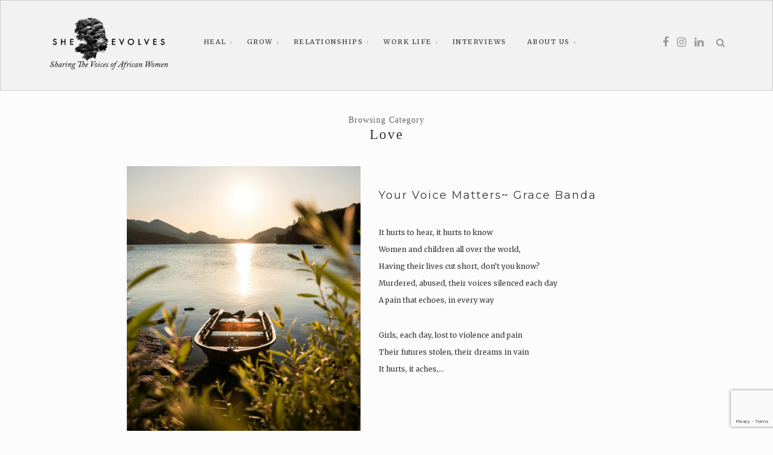

--- FILE ---
content_type: text/html; charset=UTF-8
request_url: https://sheevolves.world/category/love/
body_size: 19200
content:
<!DOCTYPE html>
<html lang="en-US">
<head>
<meta charset="UTF-8">
<meta name="viewport" content="width=device-width, initial-scale=1">
<link rel="profile" href="https://gmpg.org/xfn/11">
<!-- =============== // Scripts/CSS HEAD HOOK // =============== -->
<meta name='robots' content='index, follow, max-image-preview:large, max-snippet:-1, max-video-preview:-1' />
<!-- This site is optimized with the Yoast SEO plugin v26.6 - https://yoast.com/wordpress/plugins/seo/ -->
<title>Love Archives - Sheevolves.world</title>
<link rel="canonical" href="https://sheevolves.world/category/love/" />
<link rel="next" href="https://sheevolves.world/category/love/page/2/" />
<meta property="og:locale" content="en_US" />
<meta property="og:type" content="article" />
<meta property="og:title" content="Love Archives - Sheevolves.world" />
<meta property="og:url" content="https://sheevolves.world/category/love/" />
<meta property="og:site_name" content="Sheevolves.world" />
<meta property="og:image" content="https://sheevolves.world/wp-content/uploads/2020/09/She-Evolves-Logo2.png" />
<meta property="og:image:width" content="1839" />
<meta property="og:image:height" content="879" />
<meta property="og:image:type" content="image/png" />
<meta name="twitter:card" content="summary_large_image" />
<script type="application/ld+json" class="yoast-schema-graph">{"@context":"https://schema.org","@graph":[{"@type":"CollectionPage","@id":"https://sheevolves.world/category/love/","url":"https://sheevolves.world/category/love/","name":"Love Archives - Sheevolves.world","isPartOf":{"@id":"https://sheevolves.world/#website"},"primaryImageOfPage":{"@id":"https://sheevolves.world/category/love/#primaryimage"},"image":{"@id":"https://sheevolves.world/category/love/#primaryimage"},"thumbnailUrl":"https://sheevolves.world/wp-content/uploads/2025/11/voice-matters-scaled.jpg","breadcrumb":{"@id":"https://sheevolves.world/category/love/#breadcrumb"},"inLanguage":"en-US"},{"@type":"ImageObject","inLanguage":"en-US","@id":"https://sheevolves.world/category/love/#primaryimage","url":"https://sheevolves.world/wp-content/uploads/2025/11/voice-matters-scaled.jpg","contentUrl":"https://sheevolves.world/wp-content/uploads/2025/11/voice-matters-scaled.jpg","width":1707,"height":2560},{"@type":"BreadcrumbList","@id":"https://sheevolves.world/category/love/#breadcrumb","itemListElement":[{"@type":"ListItem","position":1,"name":"Home","item":"https://sheevolves.world/"},{"@type":"ListItem","position":2,"name":"Love"}]},{"@type":"WebSite","@id":"https://sheevolves.world/#website","url":"https://sheevolves.world/","name":"Sheevolves.world","description":"Community sharing stories &amp; lives of African women","potentialAction":[{"@type":"SearchAction","target":{"@type":"EntryPoint","urlTemplate":"https://sheevolves.world/?s={search_term_string}"},"query-input":{"@type":"PropertyValueSpecification","valueRequired":true,"valueName":"search_term_string"}}],"inLanguage":"en-US"}]}</script>
<!-- / Yoast SEO plugin. -->
<link rel='dns-prefetch' href='//static.addtoany.com' />
<link rel='dns-prefetch' href='//maxcdn.bootstrapcdn.com' />
<link rel='dns-prefetch' href='//fonts.googleapis.com' />
<link rel="alternate" type="application/rss+xml" title="Sheevolves.world &raquo; Feed" href="https://sheevolves.world/feed/" />
<link rel="alternate" type="application/rss+xml" title="Sheevolves.world &raquo; Comments Feed" href="https://sheevolves.world/comments/feed/" />
<link rel="alternate" type="application/rss+xml" title="Sheevolves.world &raquo; Love Category Feed" href="https://sheevolves.world/category/love/feed/" />
<style>
.lazyload,
.lazyloading {
max-width: 100%;
}
</style>
<style id='wp-img-auto-sizes-contain-inline-css' type='text/css'>
img:is([sizes=auto i],[sizes^="auto," i]){contain-intrinsic-size:3000px 1500px}
/*# sourceURL=wp-img-auto-sizes-contain-inline-css */
</style>
<!-- <link rel='stylesheet' id='codepeople-loading-page-style-css' href='https://sheevolves.world/wp-content/plugins/loading-page/css/loading-page.css?ver=free-1.2.7' type='text/css' media='' /> -->
<!-- <link rel='stylesheet' id='codepeople-loading-page-style-effect-css' href='https://sheevolves.world/wp-content/plugins/loading-page/css/loading-page.css?ver=free-1.2.7' type='text/css' media='' /> -->
<link rel="stylesheet" type="text/css" href="//sheevolves.world/wp-content/cache/wpfc-minified/klkfz1x5/6byaw.css" media="all"/>
<style id='wp-emoji-styles-inline-css' type='text/css'>
img.wp-smiley, img.emoji {
display: inline !important;
border: none !important;
box-shadow: none !important;
height: 1em !important;
width: 1em !important;
margin: 0 0.07em !important;
vertical-align: -0.1em !important;
background: none !important;
padding: 0 !important;
}
/*# sourceURL=wp-emoji-styles-inline-css */
</style>
<!-- <link rel='stylesheet' id='contact-form-7-css' href='https://sheevolves.world/wp-content/plugins/contact-form-7/includes/css/styles.css?ver=6.1.4' type='text/css' media='all' /> -->
<!-- <link rel='stylesheet' id='widgets-on-pages-css' href='https://sheevolves.world/wp-content/plugins/widgets-on-pages/public/css/widgets-on-pages-public.css?ver=1.4.0' type='text/css' media='all' /> -->
<!-- <link rel='stylesheet' id='wp-ulike-css' href='https://sheevolves.world/wp-content/plugins/wp-ulike/assets/css/wp-ulike.min.css?ver=4.8.2' type='text/css' media='all' /> -->
<!-- <link rel='stylesheet' id='cff-css' href='https://sheevolves.world/wp-content/plugins/custom-facebook-feed/assets/css/cff-style.min.css?ver=4.3.4' type='text/css' media='all' /> -->
<link rel="stylesheet" type="text/css" href="//sheevolves.world/wp-content/cache/wpfc-minified/e314vhvb/6byaw.css" media="all"/>
<link rel='stylesheet' id='sb-font-awesome-css' href='https://maxcdn.bootstrapcdn.com/font-awesome/4.7.0/css/font-awesome.min.css?ver=6.9' type='text/css' media='all' />
<!-- <link rel='stylesheet' id='font-awesome-css' href='https://sheevolves.world/wp-content/themes/tuulikki/framework/assets/css/fonts/font-awesome/font-awesome.min.css?ver=6.9' type='text/css' media='all' /> -->
<!-- <link rel='stylesheet' id='bootstrap-css' href='https://sheevolves.world/wp-content/themes/tuulikki/framework/assets/css/bootstrap.css?ver=6.9' type='text/css' media='all' /> -->
<!-- <link rel='stylesheet' id='ig-responsive-css' href='https://sheevolves.world/wp-content/themes/tuulikki/framework/assets/css/ig-responsive.css?ver=6.9' type='text/css' media='all' /> -->
<!-- <link rel='stylesheet' id='slick-css' href='https://sheevolves.world/wp-content/themes/tuulikki/framework/assets/css/slick.css?ver=6.9' type='text/css' media='all' /> -->
<link rel="stylesheet" type="text/css" href="//sheevolves.world/wp-content/cache/wpfc-minified/ko46pxhg/6byaw.css" media="all"/>
<link rel='stylesheet' id='tuulikki-theme-slug-fonts-css' href='https://fonts.googleapis.com/css?family=Merriweather%3A400%2C700%2Clatin-ext%7CMontserrat%3A400%2C700%2Clatin-ext&#038;subset=latin%2Clatin-ext' type='text/css' media='all' />
<!-- <link rel='stylesheet' id='child-style-css' href='https://sheevolves.world/wp-content/themes/tuulikki/style.css?ver=6.9' type='text/css' media='all' /> -->
<!-- <link rel='stylesheet' id='main-css-css' href='https://sheevolves.world/wp-content/themes/tuulikki-child/style.css?ver=6.9' type='text/css' media='all' /> -->
<!-- <link rel='stylesheet' id='addtoany-css' href='https://sheevolves.world/wp-content/plugins/add-to-any/addtoany.min.css?ver=1.16' type='text/css' media='all' /> -->
<link rel="stylesheet" type="text/css" href="//sheevolves.world/wp-content/cache/wpfc-minified/1sdd3pys/6byaw.css" media="all"/>
<script type="text/javascript" src="https://sheevolves.world/wp-includes/js/jquery/jquery.min.js?ver=3.7.1" id="jquery-core-js"></script>
<script type="text/javascript" src="https://sheevolves.world/wp-includes/js/jquery/jquery-migrate.min.js?ver=3.4.1" id="jquery-migrate-js"></script>
<script type="text/javascript" src="https://sheevolves.world/wp-content/plugins/loading-page/loading-screens/logo/loading-logo.js?ver=free-1.2.7" id="codepeople-loading-page-script-logo-js"></script>
<script type="text/javascript" id="codepeople-loading-page-script-js-before">
/* <![CDATA[ */
loading_page_settings={"loadingScreen":1,"closeBtn":true,"removeInOnLoad":false,"codeblock":"","backgroundColor":"rgba(255,255,255,0.8)","foregroundColor":"#edcccc","backgroundImage":"","additionalSeconds":0,"pageEffect":"none","backgroundRepeat":"repeat","fullscreen":0,"graphic":"logo","text":true,"lp_ls":{"logo":{"image":"https:\/\/sheevolves.world\/wp-content\/plugins\/loading-page\/loading-screens\/logo\/images\/06.svg","grayscale":"1","blink":"0"}},"screen_size":"all","screen_width":0,"deepSearch":1,"modifyDisplayRule":0,"triggerLinkScreenNeverClose":0,"triggerLinkScreenCloseAfter":4};
//# sourceURL=codepeople-loading-page-script-js-before
/* ]]> */
</script>
<script type="text/javascript" src="https://sheevolves.world/wp-content/plugins/loading-page/js/loading-page.min.js?ver=free-1.2.7" id="codepeople-loading-page-script-js"></script>
<script type="text/javascript" id="addtoany-core-js-before">
/* <![CDATA[ */
window.a2a_config=window.a2a_config||{};a2a_config.callbacks=[];a2a_config.overlays=[];a2a_config.templates={};
//# sourceURL=addtoany-core-js-before
/* ]]> */
</script>
<script type="text/javascript" defer src="https://static.addtoany.com/menu/page.js" id="addtoany-core-js"></script>
<script type="text/javascript" defer src="https://sheevolves.world/wp-content/plugins/add-to-any/addtoany.min.js?ver=1.1" id="addtoany-jquery-js"></script>
<link rel="https://api.w.org/" href="https://sheevolves.world/wp-json/" /><link rel="alternate" title="JSON" type="application/json" href="https://sheevolves.world/wp-json/wp/v2/categories/2333" /><link rel="EditURI" type="application/rsd+xml" title="RSD" href="https://sheevolves.world/xmlrpc.php?rsd" />
<meta name="generator" content="WordPress 6.9" />
<script>
document.documentElement.className = document.documentElement.className.replace('no-js', 'js');
</script>
<style>
.no-js img.lazyload {
display: none;
}
figure.wp-block-image img.lazyloading {
min-width: 150px;
}
.lazyload,
.lazyloading {
--smush-placeholder-width: 100px;
--smush-placeholder-aspect-ratio: 1/1;
width: var(--smush-image-width, var(--smush-placeholder-width)) !important;
aspect-ratio: var(--smush-image-aspect-ratio, var(--smush-placeholder-aspect-ratio)) !important;
}
.lazyload, .lazyloading {
opacity: 0;
}
.lazyloaded {
opacity: 1;
transition: opacity 400ms;
transition-delay: 0ms;
}
</style>
<!-- Analytics by WP Statistics - https://wp-statistics.com -->
<style type="text/css">
/* =======================
HEADER Settings
==========================*/
#logo,
h1.logo_text {
padding-top: 80px;
padding-bottom: 50px;
padding-left: 0px;
padding-right: 0px;
}
@media (max-width: 1000px) {
#logo, h1.logo_text {
padding: 30px 0px 20px 0px;
}
}
#logo_single {
padding-top:7px;
}
@media (max-width: 1000px) {
#logo_single {
display: none;
}
}
/* =======================
General Colors
==========================*/
body {
color: #353535;
background-color: #fcfcfc;
}
a {
color: #ef9781;
}
a:hover,
a:active,
a:focus {
color: #353535;
}
h1, h1 a, h2, h2 a, h3, h3 a, h4, h4 a, h5, h5 a, h6, h6 a, .h1, .h1 a, .h2, .h2 a, .h3, .h3 a, .h4, .h4 a, .h5, .h5 a, .h6, .h6 a {
color: #353535;
}
h1 a:hover,h2 a:hover,h3 a:hover,h4 a:hover,h5 a:hover,h6 a:hover,.h1 a:hover,.h2 a:hover,.h3 a:hover,.h4 a:hover,.h5 a:hover,.h6 a:hover{
color: #ef9781;
}
/* ===  Colors Meta === */
.post-header .meta_item a,
.post-header-single .meta_item,
.post-header .meta_item,
.entry-footer-meta .meta_item,
.entry-footer-meta .meta_item a,
.meta_related_post h6.r-p-date,
.post-header-single .toafter a,
.title_navigation_post h6,
.title_navigation_post_r h6,
.ig_recent_big_post_details span,
.meta_related_post h6.r-p-date,
.subtitle_page h3,
.thecomment .comment-text span.date  {
color: #aaaaaa;
}
.post-header-single,
.entry-footer-meta {
background-color: #fcfcfc;
}
/* === Base Colors === */
blockquote {
border-left-color: #ef9781;
}
#progress {
background-color:  #ef9781;
}
.post-header-single .title-line__inwrap ul li a,
.post__category .title-line__inwrap ul li a {
color: #353535;
}
.title-line__inwrap ul li a:hover,
.post__category .title-line__inwrap ul li a:hover {
color: #ef9781;
}
.post-header .meta_item a:hover {
color: #ef9781;
}
ul.meta-share li a:hover {
color: #ef9781;
}
.entry-footer-meta .meta_item a:hover {
color: #ef9781;
}
.post-header-single .meta_item a:hover {
color: #ef9781;
}
.tit_prev span a,
.tit_next span a  {
color: #353535;
}
.tit_prev span a:hover,
.tit_next span a:hover  {
color: #ef9781;
}
/* === Read More === */
a.read-more,
#commentform .submit {
color: #aaaaaa;
border-color: #aaaaaa;
}
a.read-more:hover,
#commentform .submit:hover {
color: #ef9781;
border-color: #ef9781;
}
/* === Slide color & Promo Box & widget Promo Box & featured image box === */
.overlayBox:hover .slidepost__desc h3,
.small_slidepost .slide_cat ul li a:hover,
.big_slidepost .slide_cat ul li a:hover,
.big_slidepost .slidepost__desc h3 a:hover,
.wrap_promo_box:hover .promobox__desc h3,
.widget_promo_box:hover .widget_promobox__desc h3,
.featured-promobox__desc .featured_cat a:hover,
.small-post-slider .slidepost__desc h3 a:hover {
color: #ef9781;
}
.slidepost__desc,
.promobox__desc h3,
.featured-promobox__desc,
.widget_promobox__desc h3,
.slick-prev, .slick-next,
.small-post-slider .slick-prev,
.small-post-slider .slick-next,
.cont_big_slidepost .slick-prev,
.cont_big_slidepost .slick-next,
.ig_posts_slider .slick-prev,
.ig_posts_slider .slick-next {
background: rgba(,0.8);
}
.featured-promobox__desc {
background: rgba(,0.9);
}
.small-post-slider .slidepost__desc h3 a,
.big_slidepost .slidepost__desc h3 a,
.promobox__desc h3,
.featured-promobox__desc h3,
.widget_promobox__desc h3,
.slick-prev:before,
.slick-next:before,
.small-post-slider .slick-prev:before,
.small-post-slider .slick-next:before,
.cont_big_slidepost .slick-prev:before,
.cont_big_slidepost .slick-next:before,
.ig_posts_slider .slick-next:before,
.ig_posts_slider .slick-prev:before {
color: #353535;
}
.small_slidepost .slide_cat ul li a,
.big_slidepost .slide_cat ul li a,
.featured-promobox__desc .featured_cat a {
color: #999999;
}
.small-post-slider .slidepost__desc .slide_date,
.featured-promobox__desc .post-header .meta_item ul li,
.big_slidepost .slidepost__desc .slide_date {
color: #999999;
}
.big_slidepost, .small_slidepost {
margin-top: px !important;
}
/* === Form color === */
.ig_widget .mc4wp-form input[type="submit"],
.ig_widget .mc4wp-form input[type="email"]:focus,
.ig_widget .mc4wp-form input[type="text"]:focus,
.wpcf7 input:focus, .wpcf7 textarea:focus, .wpcf7 .wpcf7-submit {
border-color: #ef9781;
}
/* a = default #353535 */
a.ig_recent_post_title, .ig_recent_big_post_details a, .ig_widget a, .nav-mobile > li > a,a.page-numbers, .tit_prev span a, .tit_next span a, .overlayBox:hover .postTime, ul.meta-share li a, .instagram-title, .textt, blockquote p, .ig_cont_single_only_title .meta_item a, .arrow_prev a, .arrow_next a, .ig_widget .widget_search form {
color: #353535;
}
.title-line__inwrap:before,
.title-line__inwrap:after {
border-top-color: #353535;
}
/* a:hover = default #ef9781 */
#logo_single h2 a:hover,
a.ig_recent_post_title:hover,
.ig_recent_big_post_details a:hover,
.ig_widget a:hover,
.nav-mobile > li > a:hover,
a.page-numbers:hover,
.page-numbers.current,
.tit_prev span a:hover,
.tit_next span a:hover,
.cont-aboutme p.tithover:hover,
.ig_cont_single_only_title .meta_item a:hover,
.subscribe-box input[type=text]:focus,
.subscribe-box input[type=email]:focus,
.subscribe-box input[type=submit]:hover,
.arrow_prev a:hover,
.arrow_next a:hover {
color: #ef9781;
}
/* Color Meta = default #878787 */
.ig_recent_post_details span {
color: #aaaaaa;
}
/* === Top Navigation Bar === */
.cont_primary_menu, .top_menu .nav-menu ul {
background:#f2f2f2;
}
.top_menu .nav-menu li:hover > a,
.top_menu .menu li:hover > a {
color:#ef9781;
}
.top_menu li.current-menu-item > a,
.top_menu .current_page_item,
.top_menu .menu li.current-menu-item > a,
.top_menu .menu .current_page_item {
/* Color Current Page */
color:#ef9781 !important;
}
.top_menu .nav-menu ul li,
.top_menu .menu ul li {
border-top-color: #fcfcfc;
}
.top_menu .nav-menu li:hover > ul,
.top_menu .menu li:hover > ul {
background: #f9f9f9;
}
.top_menu .nav-menu ul a,
.top_menu .menu ul a {
color:#b5b5b5 !important;
}
.top_menu .nav-menu ul a:hover,
.top_menu .menu ul a:hover {
color: #ef9781 !important;
background:#f2f2f2;
}
/* === Below Navigation Bar  === */
.below_menu .nav-menu li:hover > a {
color:#ef9781;
}
.below_menu li.current-menu-item > a, .below_menu .current_page_item {
/* Color Current Page */
color:#ef9781 !important;
}
.below_menu .nav-menu ul li {
border-top-color: #eeeeee;
}
.below_menu .nav-menu li:hover > ul {
background: #f9f9f9;
}
.below_menu .nav-menu ul a {
color:#878787 !important;
}
.below_menu .nav-menu ul a:hover {
color: #ef9781 !important;
background:#fcfcfc;
}
/* === Color social Navigation === */
#ig-social a i {
color:#999999;
}
#ig-social a:hover i {
color:#ef9781;
}
/* === Color Search Navigation === */
#top-search i {
color:#999999;
}
#top-search i:hover {
color:#ef9781;
}
/* === Colors: Mobile Menu === */
.container_menu {
background: #f6f6f6;
}
/* === Color: Sidebar === */
.ig_widget, .ig_widget .tagcloud a, .subscribe-box {
border-color: #efefef;
border-style: solid;
border-width: 1px;
background-color: #f7f7f7;
}
/* Divider Line Color Widget Title */
.ig_widget .tit_widget span {
border-bottom-color: #ef9781;
}
/* === Divider Line & border === */
.post-footer,
.grid-item {
border-color: #eaeaea;
}
/* === Color: Widget About === */
.container-aboutme {
border-color: #e5e8ea;
background-color: #eff0f2;
}
.cont-aboutme p.tit {
color: #353535;
}
.cont-aboutme p.subtit {
color: #a3a3a3;
}
.cont-aboutme p.desc {
color: #353535;
}
.cont-aboutme ul.meta-share,
.cont-aboutme ul.meta-share li a {
color: #353535;
}
.cont-aboutme ul.meta-share li a:hover {
color: #ef9781;
}
/* === Color: Footer === */
.sub_footer {
background: #ffffff;
}
.sub_footer .text_footer {
color:  #353535;
}
.sub_footer .text_footer a {
color:  #ef9781;
}
.sub_footer .text_footer a:hover {
color:  #353535;
}
.padding_footer_column {
background: #f7f7f7;
}
/* ======================================
Custom CSS
=========================================*/
.noshow{
visibility: hidden;
height: 0;
overflow: hidden;
margin: 0;
padding: 0;
}
.widget_text.ig_widget {
border: none;
margin-bottom: 0px !important;
padding: 0px !important;
}
.cont_primary_menu{
background: #f2f2f2;
height: 85px;
line-height: 45px;
}
#ig-social{
top: 11px;
}
.cont_primary_menu {
line-height: 65px;
}
#logo_single img{
padding-top: 8px;
width: 130px;
}
/*.home .grid-item .post-img {
margin-top: 10px;
margin-bottom: 15px;
height: 220px;
overflow: hidden;
}*/
.small_slidepost .slide_cat ul li a, .big_slidepost .slide_cat ul li a, .featured-promobox__desc .featured_cat a,
.small-post-slider .slidepost__desc .slide_date, .featured-promobox__desc .post-header .meta_item ul li, .big_slidepost .slidepost__desc .slide_date,
.post-header .meta_item a, .post-header-single .meta_item, .post-header .meta_item, .entry-footer-meta .meta_item, .entry-footer-meta .meta_item a, .meta_related_post h6.r-p-date, .post-header-single .toafter a, .title_navigation_post h6, .title_navigation_post_r h6, .ig_recent_big_post_details span, .meta_related_post h6.r-p-date, .subtitle_page h3, .thecomment .comment-text span.date,
a.read-more, #commentform .submit,
.small_slidepost .slide_cat ul li a, .big_slidepost .slide_cat ul li a, .featured-promobox__desc .featured_cat a,
.post-header .meta_item a, .post-header-single .meta_item, .post-header .meta_item, .entry-footer-meta .meta_item, .entry-footer-meta .meta_item a, .meta_related_post h6.r-p-date, .post-header-single .toafter a, .title_navigation_post h6, .title_navigation_post_r h6, .ig_recent_big_post_details span, .meta_related_post h6.r-p-date, .subtitle_page h3, .thecomment .comment-text span.date,
.top_menu .nav-menu li a, .top_menu .menu li a {
color: #666;
}
.top_menu .nav-menu li a, .top_menu .menu li a {
color: #333;
}
.top_menu .nav-menu ul a, .top_menu .menu ul a {
color: #333 !important;
}
.container-aboutme .desc a{color: #333; text-decoration: underline;}
#home-postgallery {
height: 500px;
overflow-y: hidden;
}
/*Contact outputs*/
div.wpcf7-response-output {
font-size: 10px;
text-transform: uppercase;
color: #46b450 !important;
margin: 12px 0px 0px 0px;
}
/*footer links to Co and seed*/
.ig_widget .custom-html-widget img {
/*-o-filter: grayscale(100%);
-moz-filter: grayscale(100%);
-webkit-filter: grayscale(100%);
filter: grayscale(100%);*/
max-height: 70px;
width: auto !important;
margin-bottom: 1em;
/*	transition: all 300ms ease;*/
}
/*Media Query Logo Mobile*/
.cont_primary_menu.cont_menu_responsive{
background: url("https://sheevolves.world/wp-content/uploads/2020/09/tuulikki2-1.png");
background-size: contain;
background-repeat: no-repeat;
background-position: center center;
cursor: pointer;
}
h3 a{
color: #ef9781 !important;
}
body {
line-height: 2em;
font-size: 18px;
color: #353535;
}
.post_container_single p{
font-size: 20px;
}
.ig_widget .tit_widget span {
font-size: 16px !important;
}
.ig_widget{
font-size: 16px !important;
}
/*Baskerville*/
h1, .featured-promobox__desc h1 {
font-family: Baskerville, serif !important;
font-size: 30px;
line-height: 1.5em;
}
h1,h2,h3,h4,h5,h6{
text-transform: capitalize !important;
}
/*slider better links*/
.slick-track h3 a {
color: #000 !important;
text-transform: uppercase;
}
#ig-social a {
font-size: 18px;
}
.title_navigation_post, .title_navigation_post_r {
}
.title_navigation_post h5, .title_navigation_post_r h5 {
font-size: 16px;
line-height: 1.5em;
display: flex;
}
.title_navigation_post h6.r-p-date, .title_navigation_post_r h6.r-p-date {
font-size: 14px;
}
.title_navigation_post h6.r-p-date{
text-align: right;
}
.title_navigation_post_r h6.r-p-date {
text-align: left;
}
/*bold texts in articles*/
.post_container_single a{
font-weight: bold;
}
.main_content img, .featured-promo-box, aside img,.widget_promo_box, footer img, .post_container_single img{
border-radius: 4px;
}
.post_container_single img{
padding: 3px;
border: 1px solid #ddd;
}
/*better menu*/
.menu ul, .nav-menu ul {
top: auto;
}
/*Improve pages typo*/
body, #content, .entry-content, .post-content, .page-content, .post-excerpt, .entry-summary, .entry-excerpt, .widget-area, .widget, .sidebar, #sidebar, footer, .footer, #footer, .site-footer {
/*font-family: "Roboto" !important;*/
}
h1,h2,h3,h4,h5,h6{
font-family: Baskerville !important;
font-weight: normal;
}
.cont-aboutme p.desc {
font-size: 16px;
}
.single-post .main_content__r {
margin-right: 0 !important;
}
.single-post .cont_sidebar {
width: 100% !important;
}
/*New Content widths*/
.post_container_single {
max-width: 1150px;
margin: 0 auto;
}
.single-post #widget-area {
column-count: 3;
column-gap: 1em;
}
.single-post .widget-area div { 
display: inline-block;
margin: 0 0 1em;
width: 100%;
}
/* Masonry on small screens */
@media only screen and (max-width: 1000px) {
.single-post  #widget-area{
column-count: 1;
}
}
.wp-caption p.wp-caption-text {
margin: 8px 0 0;
font-size: 16px;
/*font-family: "Roboto",arial,sans-serif !important;*/
}
img.avatar{
border-radius: 90px;
}
.author-block .desc_author {
font-size: 16px;
}
a.page-numbers {
font-size: 54px;
margin: 0 0 0 24px;
}
.page-numbers.current {
font-size: 54px;
}
.page-numbers.current {
font-size: 54px;
}
.post_container_grid {
font-size: 16px;
text-align: left;
line-height: 1.5em;
}
.meta_item .author{
display: none;
}
.writtenby{
visibility: hidden;
}
/*new logo*/
.cont_primary_menu {
height: 150px;
}
#logo_single img {
padding-top: 21px;
width: 200px;
}
.cont_primary_menu{
line-height: 115px;
}
.cont_primary_menu li li{
line-height: 55px;
}
/*specifics How To Page*/
.page-id-108994 h1{
margin: 3em 0 2em 0;
}
.how-to1{
width: 70%;
float: left;
}
.how-to2{
width: 30%;
float: left;
}
@media screen and (max-width: 900px) {
.how-to1{
width: 100%;
float: left;
}
.how-to2{
width: 100%;
float: left;
}
}
.post-footer .post-header{
display: none;
}
.author-block{
display: none;
}
.addtoany_content span{
background: #999 !important;
}
.home .addtoany_share_save_container,
.archive 
.addtoany_share_save_container{
display: none;
}
.cont_primary_menu, .top_menu .nav-menu ul {
background: #f2f2f2;
border: 1px solid #ccc;
}
.page-id-109355 .img-cover-category{
height: 420px;
background-position: top;
}
.wrap_promo_box {
height: 360px;
}
.wpcf7-submit{
padding: 1em 2em !important;
border: 1px solid #111 !important;
margin-bottom: 3em !important;
}
/*2025*/
.post__category ul,
.featured_cat ul,
.meta_item ul{display: none;}
@media only screen and (max-width: 600px) {
.postid-111768 .post_container_single p{
font-size: 14px;
}
}
#mini-header{
visibility: hidden !important;
}
.wrap_promo_box:hover .promobox__desc h3{
color: #353535 !important;
}
.img-cover-category {
background: none no-repeat center center;
-moz-background-size: cover;
-o-background-size: cover;
-webkit-background-size: cover;
background-size: cover;
position: relative;
z-index: 0;
padding: 0;
height: 500px;
width: 100%;
margin-bottom: 0px;
top: 0 0 ;
}/* ======================================
CSS Admin bar
=========================================*/
/* === End === */
</style>
<style type="text/css">.recentcomments a{display:inline !important;padding:0 !important;margin:0 !important;}</style><link rel="icon" href="https://sheevolves.world/wp-content/uploads/2020/09/cropped-She-Evolves-Logo-32x32.jpg" sizes="32x32" />
<link rel="icon" href="https://sheevolves.world/wp-content/uploads/2020/09/cropped-She-Evolves-Logo-192x192.jpg" sizes="192x192" />
<link rel="apple-touch-icon" href="https://sheevolves.world/wp-content/uploads/2020/09/cropped-She-Evolves-Logo-180x180.jpg" />
<meta name="msapplication-TileImage" content="https://sheevolves.world/wp-content/uploads/2020/09/cropped-She-Evolves-Logo-270x270.jpg" />
<style id="loading-page-inline-style">body{visibility:hidden;}</style><noscript><style>body{visibility:visible;}</style></noscript><link rel="preload" href="https://sheevolves.world/wp-content/plugins/loading-page/loading-screens/logo/images/06.svg" as="image" type="image/svg+xml">	<script type="text/javascript">
jQuery( document ).ready(function() {
jQuery(".cont_primary_menu.cont_menu_responsive").click(function(){
window.location.href = "https://sheevolves.world";
//alert("hey");
});
});
</script>
</head>
<!-- Google tag (gtag.js) -->
<script async src="https://www.googletagmanager.com/gtag/js?id=G-RDB026XF4C"></script>
<script>
window.dataLayer = window.dataLayer || [];
function gtag(){dataLayer.push(arguments);}
gtag('js', new Date());
gtag('config', 'G-RDB026XF4C');
</script>
<body data-rsssl=1 class="archive category category-love category-2333 wp-theme-tuulikki wp-child-theme-tuulikki-child user-registration-page ur-settings-sidebar-show lp_loading_screen_body" id="vid-container">
<!--
========================================
Menu Responsive
========================================
-->
<div class="cont_primary_menu cont_menu_responsive">
<div class="container ">
<div id="logo_single">
<a href="https://sheevolves.world"><img width="110" data-src="https://sheevolves.world/wp-content/uploads/2023/05/She-Evolves-Logo-Sharing-The-Voices.png" alt="Sheevolves.world" src="[data-uri]" class="lazyload" style="--smush-placeholder-width: 600px; --smush-placeholder-aspect-ratio: 600/338;" />
</a>
</div><!-- #logo_single -->
<!-- ==== Login ======== -->
<!-- ==== Menu Mobile ======== -->
<section id="top-resp-menu">
<a class="click_menu" href="#0">
<i class="fa fa-bars"></i>
</a>
</section>
<div class="container_menu menu_close">
<div class="container">
<section class="alignright" id="top-resp-menu">
<a class="click_menu" href="#0"><i class="fa fa-times"></i></a>
</section>
</div>
<ul id="menu-new-main-menu" class="nav-mobile"><li id="menu-item-103808" class="menu-item menu-item-type-taxonomy menu-item-object-category menu-item-has-children menu-item-103808"><a href="https://sheevolves.world/category/heal/">Heal</a>
<ul class="sub-menu">
<li id="menu-item-103817" class="menu-item menu-item-type-taxonomy menu-item-object-category menu-item-103817"><a href="https://sheevolves.world/category/heal/physical-health/">Physical Health</a></li>
<li id="menu-item-103821" class="menu-item menu-item-type-taxonomy menu-item-object-category menu-item-103821"><a href="https://sheevolves.world/category/heal/mental-health/">Mental Health</a></li>
<li id="menu-item-103818" class="menu-item menu-item-type-taxonomy menu-item-object-category menu-item-103818"><a href="https://sheevolves.world/category/heal/sex-sexuality/">Sex &amp; Sexuality</a></li>
</ul>
</li>
<li id="menu-item-103798" class="menu-item menu-item-type-taxonomy menu-item-object-category menu-item-has-children menu-item-103798"><a href="https://sheevolves.world/category/grow/">Grow</a>
<ul class="sub-menu">
<li id="menu-item-103800" class="menu-item menu-item-type-taxonomy menu-item-object-category menu-item-103800"><a href="https://sheevolves.world/category/grow/1000-stories-100000-trees/">1000 Stories 100&#8217;000 Trees</a></li>
<li id="menu-item-109217" class="menu-item menu-item-type-taxonomy menu-item-object-category menu-item-109217"><a href="https://sheevolves.world/category/grow/environment-climate-change/">Environment &amp; Climate Change</a></li>
</ul>
</li>
<li id="menu-item-103807" class="menu-item menu-item-type-taxonomy menu-item-object-category menu-item-has-children menu-item-103807"><a href="https://sheevolves.world/category/relationships/">Relationships</a>
<ul class="sub-menu">
<li id="menu-item-103799" class="menu-item menu-item-type-taxonomy menu-item-object-category menu-item-103799"><a href="https://sheevolves.world/category/relationships/dating/">Dating</a></li>
<li id="menu-item-103814" class="menu-item menu-item-type-taxonomy menu-item-object-category menu-item-103814"><a href="https://sheevolves.world/category/relationships/parenthood-family/">Parenthood &amp; Family</a></li>
<li id="menu-item-103816" class="menu-item menu-item-type-taxonomy menu-item-object-category menu-item-103816"><a href="https://sheevolves.world/category/relationships/friendships/">Friendships</a></li>
</ul>
</li>
<li id="menu-item-103827" class="menu-item menu-item-type-taxonomy menu-item-object-category menu-item-has-children menu-item-103827"><a href="https://sheevolves.world/category/work-life/">Work Life</a>
<ul class="sub-menu">
<li id="menu-item-103796" class="menu-item menu-item-type-taxonomy menu-item-object-category menu-item-103796"><a href="https://sheevolves.world/category/work-life/career/">Career</a></li>
<li id="menu-item-103811" class="menu-item menu-item-type-taxonomy menu-item-object-category menu-item-103811"><a href="https://sheevolves.world/category/work-life/enterpreneurship/">Enterpreneurship</a></li>
<li id="menu-item-103820" class="menu-item menu-item-type-taxonomy menu-item-object-category menu-item-103820"><a href="https://sheevolves.world/category/work-life/resources/">Resources</a></li>
</ul>
</li>
<li id="menu-item-103862" class="menu-item menu-item-type-taxonomy menu-item-object-category menu-item-103862"><a href="https://sheevolves.world/category/interviews/">Interviews</a></li>
<li id="menu-item-106876" class="menu-item menu-item-type-post_type menu-item-object-page menu-item-has-children menu-item-106876"><a href="https://sheevolves.world/about-us/">About Us</a>
<ul class="sub-menu">
<li id="menu-item-104819" class="menu-item menu-item-type-post_type menu-item-object-page menu-item-104819"><a href="https://sheevolves.world/contact/">Contact</a></li>
</ul>
</li>
</ul>
<!-- ==== Social Icon ======== -->
<div class="textaligncenter resp-social">
<a href="https://facebook.com/sheevolves.world" target="_blank"><i class="fa fa-facebook"></i></a>										<a href="https://instagram.com/sheevolves.world" target="_blank"><i class="fa fa-instagram"></i></a>																																													<a href="https://www.linkedin.com/in/sheevolves-world-5a3298253/" target="_blank"><i class="fa fa-linkedin"></i></a>					
</div><!-- .ig-social -->
<div class="resp-search">
<div class="panel-body">
<div class="container">
<div class="widget_search" style="margin-top: 20%;">
<form role="search" method="get"  action="https://sheevolves.world/">
<input type="search" class="search-field big_search" placeholder="Search" value="" name="s" title="">
</form>
</div><!-- widget_search -->
</div><!--  END container -->
</div><!--  END panel-body -->
</div><!--  END resp-search -->
</div>
<!-- ==== Cart ======== -->
</div><!-- End Container -->
</div><!-- End cont_primary_menu -->
<!-- === End  Menu Responsive ====-->
<header>
<div class="cont_primary_menu hide_desc_menu">
<div class="container">
<div id="logo_single">
<a href="https://sheevolves.world"><img width="110" data-src="https://sheevolves.world/wp-content/uploads/2023/05/She-Evolves-Logo-Sharing-The-Voices.png" alt="Sheevolves.world" src="[data-uri]" class="lazyload" style="--smush-placeholder-width: 600px; --smush-placeholder-aspect-ratio: 600/338;" />
</a>
</div><!-- #logo_single -->
<section id="top-search">
<a class="click_search" href="#0"><i class="fa fa-search"></i></a>
</section>
<!-- ==== Search Popup ======== -->
<div class="container_search">
<div class="container">
<div class="container_search search_close">
<div class="container">
<section class="alignright" id="top-search">
<a class="click_search " href="#0"><i class="fa fa-times"></i></a>
</section>
</div>
<div class="panel-body">
<div class="container">
<div class="widget_search" style="margin-top: 20%;">
<form role="search" method="get"  action="https://sheevolves.world/">
<input type="search" class="search-field big_search" placeholder="Search" value="" name="s" title="">
</form>
</div><!-- widget_search -->
</div><!--  END container -->
</div><!--  END panel-body -->
</div><!--  END container_search -->
</div>
</div>
<!-- ==== Social Icon Single Primary Menu ======== -->
<div id="ig-social" >
<a href="https://facebook.com/sheevolves.world" target="_blank"><i class="fa fa-facebook"></i></a>										<a href="https://instagram.com/sheevolves.world" target="_blank"><i class="fa fa-instagram"></i></a>																																													<a href="https://www.linkedin.com/in/sheevolves-world-5a3298253/" target="_blank"><i class="fa fa-linkedin"></i></a>					
</div>
<div class="top_menu textaligncenter">
<ul id="menu-new-main-menu-1" class="nav-menu"><li class="menu-item menu-item-type-taxonomy menu-item-object-category menu-item-has-children menu-item-103808"><a href="https://sheevolves.world/category/heal/">Heal</a>
<ul class="sub-menu">
<li class="menu-item menu-item-type-taxonomy menu-item-object-category menu-item-103817"><a href="https://sheevolves.world/category/heal/physical-health/">Physical Health</a></li>
<li class="menu-item menu-item-type-taxonomy menu-item-object-category menu-item-103821"><a href="https://sheevolves.world/category/heal/mental-health/">Mental Health</a></li>
<li class="menu-item menu-item-type-taxonomy menu-item-object-category menu-item-103818"><a href="https://sheevolves.world/category/heal/sex-sexuality/">Sex &amp; Sexuality</a></li>
</ul>
</li>
<li class="menu-item menu-item-type-taxonomy menu-item-object-category menu-item-has-children menu-item-103798"><a href="https://sheevolves.world/category/grow/">Grow</a>
<ul class="sub-menu">
<li class="menu-item menu-item-type-taxonomy menu-item-object-category menu-item-103800"><a href="https://sheevolves.world/category/grow/1000-stories-100000-trees/">1000 Stories 100&#8217;000 Trees</a></li>
<li class="menu-item menu-item-type-taxonomy menu-item-object-category menu-item-109217"><a href="https://sheevolves.world/category/grow/environment-climate-change/">Environment &amp; Climate Change</a></li>
</ul>
</li>
<li class="menu-item menu-item-type-taxonomy menu-item-object-category menu-item-has-children menu-item-103807"><a href="https://sheevolves.world/category/relationships/">Relationships</a>
<ul class="sub-menu">
<li class="menu-item menu-item-type-taxonomy menu-item-object-category menu-item-103799"><a href="https://sheevolves.world/category/relationships/dating/">Dating</a></li>
<li class="menu-item menu-item-type-taxonomy menu-item-object-category menu-item-103814"><a href="https://sheevolves.world/category/relationships/parenthood-family/">Parenthood &amp; Family</a></li>
<li class="menu-item menu-item-type-taxonomy menu-item-object-category menu-item-103816"><a href="https://sheevolves.world/category/relationships/friendships/">Friendships</a></li>
</ul>
</li>
<li class="menu-item menu-item-type-taxonomy menu-item-object-category menu-item-has-children menu-item-103827"><a href="https://sheevolves.world/category/work-life/">Work Life</a>
<ul class="sub-menu">
<li class="menu-item menu-item-type-taxonomy menu-item-object-category menu-item-103796"><a href="https://sheevolves.world/category/work-life/career/">Career</a></li>
<li class="menu-item menu-item-type-taxonomy menu-item-object-category menu-item-103811"><a href="https://sheevolves.world/category/work-life/enterpreneurship/">Enterpreneurship</a></li>
<li class="menu-item menu-item-type-taxonomy menu-item-object-category menu-item-103820"><a href="https://sheevolves.world/category/work-life/resources/">Resources</a></li>
</ul>
</li>
<li class="menu-item menu-item-type-taxonomy menu-item-object-category menu-item-103862"><a href="https://sheevolves.world/category/interviews/">Interviews</a></li>
<li class="menu-item menu-item-type-post_type menu-item-object-page menu-item-has-children menu-item-106876"><a href="https://sheevolves.world/about-us/">About Us</a>
<ul class="sub-menu">
<li class="menu-item menu-item-type-post_type menu-item-object-page menu-item-104819"><a href="https://sheevolves.world/contact/">Contact</a></li>
</ul>
</li>
</ul>						</div>
</div><!-- End Container -->
</div><!-- End cont_primary_menu -->
<div class="cont_secondary_menu hide_desc_menu">
<div class="container">
<div class="below_menu textaligncenter">										</div>
</div><!-- End Container -->
</div><!-- End cont_secondary_menu -->
</header>
<!--
=====================================
MENU ON SCROLL
=====================================
-->
<div id="mini-header" class="mini-header-transition">
<div class="cont_primary_menu">
<div class="container">
<div id="logo_single">
<a href="https://sheevolves.world"><img width="110" data-src="https://sheevolves.world/wp-content/uploads/2023/05/She-Evolves-Logo-Sharing-The-Voices.png" alt="Sheevolves.world" src="[data-uri]" class="lazyload" style="--smush-placeholder-width: 600px; --smush-placeholder-aspect-ratio: 600/338;" /></a>
</div><!-- #logo_single -->
<!-- ==== Menu Mobile ======== -->
<section id="top-resp-menu">
<a class="click_menu" href="#0"><i class="fa fa-bars"></i></a>
</section>
<div class="container_menu menu_close">
<div class="container">
<section class="alignright" id="top-resp-menu">
<a class="click_menu" href="#0"><i class="fa fa-times"></i></a>
</section>
</div>
<ul id="menu-new-main-menu-2" class="nav-mobile"><li class="menu-item menu-item-type-taxonomy menu-item-object-category menu-item-has-children menu-item-103808"><a href="https://sheevolves.world/category/heal/">Heal</a>
<ul class="sub-menu">
<li class="menu-item menu-item-type-taxonomy menu-item-object-category menu-item-103817"><a href="https://sheevolves.world/category/heal/physical-health/">Physical Health</a></li>
<li class="menu-item menu-item-type-taxonomy menu-item-object-category menu-item-103821"><a href="https://sheevolves.world/category/heal/mental-health/">Mental Health</a></li>
<li class="menu-item menu-item-type-taxonomy menu-item-object-category menu-item-103818"><a href="https://sheevolves.world/category/heal/sex-sexuality/">Sex &amp; Sexuality</a></li>
</ul>
</li>
<li class="menu-item menu-item-type-taxonomy menu-item-object-category menu-item-has-children menu-item-103798"><a href="https://sheevolves.world/category/grow/">Grow</a>
<ul class="sub-menu">
<li class="menu-item menu-item-type-taxonomy menu-item-object-category menu-item-103800"><a href="https://sheevolves.world/category/grow/1000-stories-100000-trees/">1000 Stories 100&#8217;000 Trees</a></li>
<li class="menu-item menu-item-type-taxonomy menu-item-object-category menu-item-109217"><a href="https://sheevolves.world/category/grow/environment-climate-change/">Environment &amp; Climate Change</a></li>
</ul>
</li>
<li class="menu-item menu-item-type-taxonomy menu-item-object-category menu-item-has-children menu-item-103807"><a href="https://sheevolves.world/category/relationships/">Relationships</a>
<ul class="sub-menu">
<li class="menu-item menu-item-type-taxonomy menu-item-object-category menu-item-103799"><a href="https://sheevolves.world/category/relationships/dating/">Dating</a></li>
<li class="menu-item menu-item-type-taxonomy menu-item-object-category menu-item-103814"><a href="https://sheevolves.world/category/relationships/parenthood-family/">Parenthood &amp; Family</a></li>
<li class="menu-item menu-item-type-taxonomy menu-item-object-category menu-item-103816"><a href="https://sheevolves.world/category/relationships/friendships/">Friendships</a></li>
</ul>
</li>
<li class="menu-item menu-item-type-taxonomy menu-item-object-category menu-item-has-children menu-item-103827"><a href="https://sheevolves.world/category/work-life/">Work Life</a>
<ul class="sub-menu">
<li class="menu-item menu-item-type-taxonomy menu-item-object-category menu-item-103796"><a href="https://sheevolves.world/category/work-life/career/">Career</a></li>
<li class="menu-item menu-item-type-taxonomy menu-item-object-category menu-item-103811"><a href="https://sheevolves.world/category/work-life/enterpreneurship/">Enterpreneurship</a></li>
<li class="menu-item menu-item-type-taxonomy menu-item-object-category menu-item-103820"><a href="https://sheevolves.world/category/work-life/resources/">Resources</a></li>
</ul>
</li>
<li class="menu-item menu-item-type-taxonomy menu-item-object-category menu-item-103862"><a href="https://sheevolves.world/category/interviews/">Interviews</a></li>
<li class="menu-item menu-item-type-post_type menu-item-object-page menu-item-has-children menu-item-106876"><a href="https://sheevolves.world/about-us/">About Us</a>
<ul class="sub-menu">
<li class="menu-item menu-item-type-post_type menu-item-object-page menu-item-104819"><a href="https://sheevolves.world/contact/">Contact</a></li>
</ul>
</li>
</ul>
<!-- ==== Social Icon ======== -->
<div class="textaligncenter resp-social">
<a href="https://facebook.com/sheevolves.world" target="_blank"><i class="fa fa-facebook"></i></a>										<a href="https://instagram.com/sheevolves.world" target="_blank"><i class="fa fa-instagram"></i></a>																																													<a href="https://www.linkedin.com/in/sheevolves-world-5a3298253/" target="_blank"><i class="fa fa-linkedin"></i></a>					
</div><!-- .ig-social -->
<div class="resp-search">
<div class="panel-body">
<div class="container">
<div class="widget_search" style="margin-top: 20%;">
<form role="search" method="get"  action="https://sheevolves.world/">
<input type="search" class="search-field big_search" placeholder="Search" value="" name="s" title="">
</form>
</div><!-- widget_search -->
</div><!--  END container -->
</div><!--  END panel-body -->
</div><!--  END resp-search -->
</div>
<!-- ==== Social Icon ======== -->
<div id="ig-social" >
<a href="https://facebook.com/sheevolves.world" target="_blank"><i class="fa fa-facebook"></i></a>										<a href="https://instagram.com/sheevolves.world" target="_blank"><i class="fa fa-instagram"></i></a>																																													<a href="https://www.linkedin.com/in/sheevolves-world-5a3298253/" target="_blank"><i class="fa fa-linkedin"></i></a>					
</div><!-- .ig-social -->
<div class="top_menu textaligncenter ">
<ul id="menu-new-main-menu-3" class="nav-menu"><li class="menu-item menu-item-type-taxonomy menu-item-object-category menu-item-has-children menu-item-103808"><a href="https://sheevolves.world/category/heal/">Heal</a>
<ul class="sub-menu">
<li class="menu-item menu-item-type-taxonomy menu-item-object-category menu-item-103817"><a href="https://sheevolves.world/category/heal/physical-health/">Physical Health</a></li>
<li class="menu-item menu-item-type-taxonomy menu-item-object-category menu-item-103821"><a href="https://sheevolves.world/category/heal/mental-health/">Mental Health</a></li>
<li class="menu-item menu-item-type-taxonomy menu-item-object-category menu-item-103818"><a href="https://sheevolves.world/category/heal/sex-sexuality/">Sex &amp; Sexuality</a></li>
</ul>
</li>
<li class="menu-item menu-item-type-taxonomy menu-item-object-category menu-item-has-children menu-item-103798"><a href="https://sheevolves.world/category/grow/">Grow</a>
<ul class="sub-menu">
<li class="menu-item menu-item-type-taxonomy menu-item-object-category menu-item-103800"><a href="https://sheevolves.world/category/grow/1000-stories-100000-trees/">1000 Stories 100&#8217;000 Trees</a></li>
<li class="menu-item menu-item-type-taxonomy menu-item-object-category menu-item-109217"><a href="https://sheevolves.world/category/grow/environment-climate-change/">Environment &amp; Climate Change</a></li>
</ul>
</li>
<li class="menu-item menu-item-type-taxonomy menu-item-object-category menu-item-has-children menu-item-103807"><a href="https://sheevolves.world/category/relationships/">Relationships</a>
<ul class="sub-menu">
<li class="menu-item menu-item-type-taxonomy menu-item-object-category menu-item-103799"><a href="https://sheevolves.world/category/relationships/dating/">Dating</a></li>
<li class="menu-item menu-item-type-taxonomy menu-item-object-category menu-item-103814"><a href="https://sheevolves.world/category/relationships/parenthood-family/">Parenthood &amp; Family</a></li>
<li class="menu-item menu-item-type-taxonomy menu-item-object-category menu-item-103816"><a href="https://sheevolves.world/category/relationships/friendships/">Friendships</a></li>
</ul>
</li>
<li class="menu-item menu-item-type-taxonomy menu-item-object-category menu-item-has-children menu-item-103827"><a href="https://sheevolves.world/category/work-life/">Work Life</a>
<ul class="sub-menu">
<li class="menu-item menu-item-type-taxonomy menu-item-object-category menu-item-103796"><a href="https://sheevolves.world/category/work-life/career/">Career</a></li>
<li class="menu-item menu-item-type-taxonomy menu-item-object-category menu-item-103811"><a href="https://sheevolves.world/category/work-life/enterpreneurship/">Enterpreneurship</a></li>
<li class="menu-item menu-item-type-taxonomy menu-item-object-category menu-item-103820"><a href="https://sheevolves.world/category/work-life/resources/">Resources</a></li>
</ul>
</li>
<li class="menu-item menu-item-type-taxonomy menu-item-object-category menu-item-103862"><a href="https://sheevolves.world/category/interviews/">Interviews</a></li>
<li class="menu-item menu-item-type-post_type menu-item-object-page menu-item-has-children menu-item-106876"><a href="https://sheevolves.world/about-us/">About Us</a>
<ul class="sub-menu">
<li class="menu-item menu-item-type-post_type menu-item-object-page menu-item-104819"><a href="https://sheevolves.world/contact/">Contact</a></li>
</ul>
</li>
</ul>					</div>
</div><!-- End Container -->
</div><!-- End cont_primary_menu -->
</div><!-- End #mini-header -->
<div class="archive-box">
<div class="subtitle_page textaligncenter">
<h3>Browsing Category</h3>
</div>
<div class="title_page textaligncenter">
<h1>Love</h1>
</div>
<div class="desc_archive">
</div>
</div><!-- End archive-box -->
<div class="ig_wrapper">
<div class="main_content">
<div  class="main_content__full"
>
<article id="post-113101" class="list-item frontpage-post frontpage-postx post-113101 post type-post status-publish format-standard has-post-thumbnail hentry category-african category-author category-challenges category-evolve category-expression category-feminine category-love category-poem category-woman tag-african-poet tag-african-woman tag-environment tag-healing tag-hope tag-life tag-passion tag-peace tag-violence">
<div class="thumb-wrap">
<div class="frontpage-thumb position-center size-cover lazyload" style="background-image:inherit;" data-bg-image="url(https://sheevolves.world/wp-content/uploads/2025/11/voice-matters-1000x1200.jpg)">
<ul>
<li class="item-thumbs" style="opacity: 1;">
<a class="hover-wrap" href="https://sheevolves.world/2025/11/14/your-voice-matters-grace-banda/" title="Your Voice Matters~ Grace Banda">
<span class="overlay-img"></span>
<span class="overlay-img-thumb font-plus"></span>
<div class="read-more-list">
<span title="Continue Reading" >Continue Reading</span>
</div>
</a>
</li>
</ul>
</div><!-- .frontpage-thumb -->
</div><!-- .thumb-wrap -->
<div class="post-wrap">
<a class="post-content-link" href="https://sheevolves.world/2025/11/14/your-voice-matters-grace-banda/" title="Your Voice Matters~ Grace Banda">
<div class="post-header textalignleft">
<h2><a href="https://sheevolves.world/2025/11/14/your-voice-matters-grace-banda/">Your Voice Matters~ Grace Banda</a></h2>
<p>It hurts to hear, it hurts to know<br />
Women and children all over the world,<br />
Having their lives cut short, don&#8217;t you know?<br />
Murdered, abused, their voices silenced each day<br />
A pain that echoes, in every way</p>
<p>Girls, each day, lost to violence and pain<br />
Their futures stolen, their dreams in vain<br />
It hurts, it aches,&#8230;</p>
<div class="addtoany_share_save_container addtoany_content addtoany_content_bottom"><div class="a2a_kit a2a_kit_size_32 addtoany_list" data-a2a-url="https://sheevolves.world/2025/11/14/your-voice-matters-grace-banda/" data-a2a-title="Your Voice Matters~ Grace Banda"><a class="a2a_button_facebook" href="https://www.addtoany.com/add_to/facebook?linkurl=https%3A%2F%2Fsheevolves.world%2F2025%2F11%2F14%2Fyour-voice-matters-grace-banda%2F&amp;linkname=Your%20Voice%20Matters~%20Grace%20Banda" title="Facebook" rel="nofollow noopener" target="_blank"></a><a class="a2a_button_twitter" href="https://www.addtoany.com/add_to/twitter?linkurl=https%3A%2F%2Fsheevolves.world%2F2025%2F11%2F14%2Fyour-voice-matters-grace-banda%2F&amp;linkname=Your%20Voice%20Matters~%20Grace%20Banda" title="Twitter" rel="nofollow noopener" target="_blank"></a><a class="a2a_button_email" href="https://www.addtoany.com/add_to/email?linkurl=https%3A%2F%2Fsheevolves.world%2F2025%2F11%2F14%2Fyour-voice-matters-grace-banda%2F&amp;linkname=Your%20Voice%20Matters~%20Grace%20Banda" title="Email" rel="nofollow noopener" target="_blank"></a><a class="a2a_button_whatsapp" href="https://www.addtoany.com/add_to/whatsapp?linkurl=https%3A%2F%2Fsheevolves.world%2F2025%2F11%2F14%2Fyour-voice-matters-grace-banda%2F&amp;linkname=Your%20Voice%20Matters~%20Grace%20Banda" title="WhatsApp" rel="nofollow noopener" target="_blank"></a><a class="a2a_button_linkedin" href="https://www.addtoany.com/add_to/linkedin?linkurl=https%3A%2F%2Fsheevolves.world%2F2025%2F11%2F14%2Fyour-voice-matters-grace-banda%2F&amp;linkname=Your%20Voice%20Matters~%20Grace%20Banda" title="LinkedIn" rel="nofollow noopener" target="_blank"></a><a class="a2a_button_copy_link" href="https://www.addtoany.com/add_to/copy_link?linkurl=https%3A%2F%2Fsheevolves.world%2F2025%2F11%2F14%2Fyour-voice-matters-grace-banda%2F&amp;linkname=Your%20Voice%20Matters~%20Grace%20Banda" title="Copy Link" rel="nofollow noopener" target="_blank"></a><a class="a2a_dd a2a_counter addtoany_share_save addtoany_share" href="https://www.addtoany.com/share"></a></div></div>			</div><!-- End post-header -->
</a>
<div class="entry-footer-meta">
<div class="meta_item">
<ul>
<li><span class="author">Admin_SheEvo</span></li>
<li><span class="cat"><a href="https://sheevolves.world/category/african/" rel="category tag">African</a>,&nbsp;<a href="https://sheevolves.world/category/author/" rel="category tag">Author</a>,&nbsp;<a href="https://sheevolves.world/category/challenges/" rel="category tag">challenges</a>,&nbsp;<a href="https://sheevolves.world/category/evolve/" rel="category tag">Evolve</a>,&nbsp;<a href="https://sheevolves.world/category/expression/" rel="category tag">Expression</a>,&nbsp;<a href="https://sheevolves.world/category/feminine/" rel="category tag">Feminine</a>,&nbsp;<a href="https://sheevolves.world/category/love/" rel="category tag">Love</a>,&nbsp;<a href="https://sheevolves.world/category/poem/" rel="category tag">Poem</a>,&nbsp;<a href="https://sheevolves.world/category/woman/" rel="category tag">woman</a></span></li>
<li><span class="date">November 14, 2025</span></li>
<li>
<a href="https://sheevolves.world/2025/11/14/your-voice-matters-grace-banda/#respond">0 Comments</a>						</li>
</ul>
</div><!-- End meta_item -->
</div><!-- .entry-footer-meta -->
</div><!-- .post-wrap -->
</article>
<article id="post-113042" class="list-item frontpage-post frontpage-postx post-113042 post type-post status-publish format-standard has-post-thumbnail hentry category-1000-stories-100000-trees category-african category-daughter category-family category-feminine category-love category-physical-health category-pregnancy category-success category-woman category-words tag-storytelling tag-african tag-african-story tag-african-woman tag-environment tag-family tag-giving-birth tag-health tag-hope tag-journey tag-love tag-mother tag-sister-hood tag-women">
<div class="thumb-wrap">
<div class="frontpage-thumb position-center size-cover lazyload" style="background-image:inherit;" data-bg-image="url(https://sheevolves.world/wp-content/uploads/2025/11/Bophelo-720x1200.jpg)">
<ul>
<li class="item-thumbs" style="opacity: 1;">
<a class="hover-wrap" href="https://sheevolves.world/2025/11/05/a-letter-to-my-3months-old-beautiful-baby-girlbophelo-by-sophie-ntsubulane/" title="A letter to my 3months old beautiful baby girl,BOPHELO~ By Sophie Ntsubulane">
<span class="overlay-img"></span>
<span class="overlay-img-thumb font-plus"></span>
<div class="read-more-list">
<span title="Continue Reading" >Continue Reading</span>
</div>
</a>
</li>
</ul>
</div><!-- .frontpage-thumb -->
</div><!-- .thumb-wrap -->
<div class="post-wrap">
<a class="post-content-link" href="https://sheevolves.world/2025/11/05/a-letter-to-my-3months-old-beautiful-baby-girlbophelo-by-sophie-ntsubulane/" title="A letter to my 3months old beautiful baby girl,BOPHELO~ By Sophie Ntsubulane">
<div class="post-header textalignleft">
<h2><a href="https://sheevolves.world/2025/11/05/a-letter-to-my-3months-old-beautiful-baby-girlbophelo-by-sophie-ntsubulane/">A letter to my 3months old beautiful baby girl,BOPHELO~ By Sophie Ntsubulane</a></h2>
<p>My dearest Bophelo,</p>
<p>Born on women&#8217;s day You arrived on this earth on a day that celebrates the strength, resilience, and beauty of women. I&#8217;m so grateful to be your mom, and I&#8217;m honored to watch you grow and thrive.</p>
<p>Bophelo, you are life itself to me. You bring joy, love,&#8230;</p>
<div class="addtoany_share_save_container addtoany_content addtoany_content_bottom"><div class="a2a_kit a2a_kit_size_32 addtoany_list" data-a2a-url="https://sheevolves.world/2025/11/05/a-letter-to-my-3months-old-beautiful-baby-girlbophelo-by-sophie-ntsubulane/" data-a2a-title="A letter to my 3months old beautiful baby girl,BOPHELO~ By Sophie Ntsubulane"><a class="a2a_button_facebook" href="https://www.addtoany.com/add_to/facebook?linkurl=https%3A%2F%2Fsheevolves.world%2F2025%2F11%2F05%2Fa-letter-to-my-3months-old-beautiful-baby-girlbophelo-by-sophie-ntsubulane%2F&amp;linkname=A%20letter%20to%20my%203months%20old%20beautiful%20baby%20girl%2CBOPHELO~%20By%20Sophie%20Ntsubulane" title="Facebook" rel="nofollow noopener" target="_blank"></a><a class="a2a_button_twitter" href="https://www.addtoany.com/add_to/twitter?linkurl=https%3A%2F%2Fsheevolves.world%2F2025%2F11%2F05%2Fa-letter-to-my-3months-old-beautiful-baby-girlbophelo-by-sophie-ntsubulane%2F&amp;linkname=A%20letter%20to%20my%203months%20old%20beautiful%20baby%20girl%2CBOPHELO~%20By%20Sophie%20Ntsubulane" title="Twitter" rel="nofollow noopener" target="_blank"></a><a class="a2a_button_email" href="https://www.addtoany.com/add_to/email?linkurl=https%3A%2F%2Fsheevolves.world%2F2025%2F11%2F05%2Fa-letter-to-my-3months-old-beautiful-baby-girlbophelo-by-sophie-ntsubulane%2F&amp;linkname=A%20letter%20to%20my%203months%20old%20beautiful%20baby%20girl%2CBOPHELO~%20By%20Sophie%20Ntsubulane" title="Email" rel="nofollow noopener" target="_blank"></a><a class="a2a_button_whatsapp" href="https://www.addtoany.com/add_to/whatsapp?linkurl=https%3A%2F%2Fsheevolves.world%2F2025%2F11%2F05%2Fa-letter-to-my-3months-old-beautiful-baby-girlbophelo-by-sophie-ntsubulane%2F&amp;linkname=A%20letter%20to%20my%203months%20old%20beautiful%20baby%20girl%2CBOPHELO~%20By%20Sophie%20Ntsubulane" title="WhatsApp" rel="nofollow noopener" target="_blank"></a><a class="a2a_button_linkedin" href="https://www.addtoany.com/add_to/linkedin?linkurl=https%3A%2F%2Fsheevolves.world%2F2025%2F11%2F05%2Fa-letter-to-my-3months-old-beautiful-baby-girlbophelo-by-sophie-ntsubulane%2F&amp;linkname=A%20letter%20to%20my%203months%20old%20beautiful%20baby%20girl%2CBOPHELO~%20By%20Sophie%20Ntsubulane" title="LinkedIn" rel="nofollow noopener" target="_blank"></a><a class="a2a_button_copy_link" href="https://www.addtoany.com/add_to/copy_link?linkurl=https%3A%2F%2Fsheevolves.world%2F2025%2F11%2F05%2Fa-letter-to-my-3months-old-beautiful-baby-girlbophelo-by-sophie-ntsubulane%2F&amp;linkname=A%20letter%20to%20my%203months%20old%20beautiful%20baby%20girl%2CBOPHELO~%20By%20Sophie%20Ntsubulane" title="Copy Link" rel="nofollow noopener" target="_blank"></a><a class="a2a_dd a2a_counter addtoany_share_save addtoany_share" href="https://www.addtoany.com/share"></a></div></div>			</div><!-- End post-header -->
</a>
<div class="entry-footer-meta">
<div class="meta_item">
<ul>
<li><span class="author">Admin_SheEvo</span></li>
<li><span class="cat"><a href="https://sheevolves.world/category/grow/1000-stories-100000-trees/" rel="category tag">1000 Stories 100'000 Trees</a>,&nbsp;<a href="https://sheevolves.world/category/african/" rel="category tag">African</a>,&nbsp;<a href="https://sheevolves.world/category/daughter/" rel="category tag">daughter</a>,&nbsp;<a href="https://sheevolves.world/category/family/" rel="category tag">family</a>,&nbsp;<a href="https://sheevolves.world/category/feminine/" rel="category tag">Feminine</a>,&nbsp;<a href="https://sheevolves.world/category/love/" rel="category tag">Love</a>,&nbsp;<a href="https://sheevolves.world/category/heal/physical-health/" rel="category tag">Physical Health</a>,&nbsp;<a href="https://sheevolves.world/category/pregnancy/" rel="category tag">pregnancy</a>,&nbsp;<a href="https://sheevolves.world/category/success/" rel="category tag">success</a>,&nbsp;<a href="https://sheevolves.world/category/woman/" rel="category tag">woman</a>,&nbsp;<a href="https://sheevolves.world/category/words/" rel="category tag">Words</a></span></li>
<li><span class="date">November 5, 2025</span></li>
<li>
<a href="https://sheevolves.world/2025/11/05/a-letter-to-my-3months-old-beautiful-baby-girlbophelo-by-sophie-ntsubulane/#respond">0 Comments</a>						</li>
</ul>
</div><!-- End meta_item -->
</div><!-- .entry-footer-meta -->
</div><!-- .post-wrap -->
</article>
<article id="post-112969" class="list-item frontpage-post frontpage-postx post-112969 post type-post status-publish format-standard has-post-thumbnail hentry category-african category-author category-freedom category-love category-poem category-survivor category-woman category-words tag-african tag-african-poet tag-cruelty tag-environment tag-hope tag-justice tag-life tag-love tag-robbed">
<div class="thumb-wrap">
<div class="frontpage-thumb position-center size-cover lazyload" style="background-image:inherit;" data-bg-image="url(https://sheevolves.world/wp-content/uploads/2025/10/feelings-1000x1200.jpg)">
<ul>
<li class="item-thumbs" style="opacity: 1;">
<a class="hover-wrap" href="https://sheevolves.world/2025/10/15/its-not-what-i-did-its-how-you-felt-by-thapelo-bridget/" title="It’s not what I did, it’s how you felt ~ By: Thapelo Bridget">
<span class="overlay-img"></span>
<span class="overlay-img-thumb font-plus"></span>
<div class="read-more-list">
<span title="Continue Reading" >Continue Reading</span>
</div>
</a>
</li>
</ul>
</div><!-- .frontpage-thumb -->
</div><!-- .thumb-wrap -->
<div class="post-wrap">
<a class="post-content-link" href="https://sheevolves.world/2025/10/15/its-not-what-i-did-its-how-you-felt-by-thapelo-bridget/" title="It’s not what I did, it’s how you felt ~ By: Thapelo Bridget">
<div class="post-header textalignleft">
<h2><a href="https://sheevolves.world/2025/10/15/its-not-what-i-did-its-how-you-felt-by-thapelo-bridget/">It’s not what I did, it’s how you felt ~ By: Thapelo Bridget</a></h2>
<p>Letters to Stony</p>
<p>Title: It’s not what I did, it’s how you felt</p>
<p>I was happy, even when sometimes life got hard. I won and lost sometimes, but I was grateful for one thing: LIFE. I would randomly bump into you at my favourite store, at the taxi rank or sit&#8230;</p>
<div class="addtoany_share_save_container addtoany_content addtoany_content_bottom"><div class="a2a_kit a2a_kit_size_32 addtoany_list" data-a2a-url="https://sheevolves.world/2025/10/15/its-not-what-i-did-its-how-you-felt-by-thapelo-bridget/" data-a2a-title="It’s not what I did, it’s how you felt ~ By: Thapelo Bridget"><a class="a2a_button_facebook" href="https://www.addtoany.com/add_to/facebook?linkurl=https%3A%2F%2Fsheevolves.world%2F2025%2F10%2F15%2Fits-not-what-i-did-its-how-you-felt-by-thapelo-bridget%2F&amp;linkname=It%E2%80%99s%20not%20what%20I%20did%2C%20it%E2%80%99s%20how%20you%20felt%20~%20By%3A%20Thapelo%20Bridget" title="Facebook" rel="nofollow noopener" target="_blank"></a><a class="a2a_button_twitter" href="https://www.addtoany.com/add_to/twitter?linkurl=https%3A%2F%2Fsheevolves.world%2F2025%2F10%2F15%2Fits-not-what-i-did-its-how-you-felt-by-thapelo-bridget%2F&amp;linkname=It%E2%80%99s%20not%20what%20I%20did%2C%20it%E2%80%99s%20how%20you%20felt%20~%20By%3A%20Thapelo%20Bridget" title="Twitter" rel="nofollow noopener" target="_blank"></a><a class="a2a_button_email" href="https://www.addtoany.com/add_to/email?linkurl=https%3A%2F%2Fsheevolves.world%2F2025%2F10%2F15%2Fits-not-what-i-did-its-how-you-felt-by-thapelo-bridget%2F&amp;linkname=It%E2%80%99s%20not%20what%20I%20did%2C%20it%E2%80%99s%20how%20you%20felt%20~%20By%3A%20Thapelo%20Bridget" title="Email" rel="nofollow noopener" target="_blank"></a><a class="a2a_button_whatsapp" href="https://www.addtoany.com/add_to/whatsapp?linkurl=https%3A%2F%2Fsheevolves.world%2F2025%2F10%2F15%2Fits-not-what-i-did-its-how-you-felt-by-thapelo-bridget%2F&amp;linkname=It%E2%80%99s%20not%20what%20I%20did%2C%20it%E2%80%99s%20how%20you%20felt%20~%20By%3A%20Thapelo%20Bridget" title="WhatsApp" rel="nofollow noopener" target="_blank"></a><a class="a2a_button_linkedin" href="https://www.addtoany.com/add_to/linkedin?linkurl=https%3A%2F%2Fsheevolves.world%2F2025%2F10%2F15%2Fits-not-what-i-did-its-how-you-felt-by-thapelo-bridget%2F&amp;linkname=It%E2%80%99s%20not%20what%20I%20did%2C%20it%E2%80%99s%20how%20you%20felt%20~%20By%3A%20Thapelo%20Bridget" title="LinkedIn" rel="nofollow noopener" target="_blank"></a><a class="a2a_button_copy_link" href="https://www.addtoany.com/add_to/copy_link?linkurl=https%3A%2F%2Fsheevolves.world%2F2025%2F10%2F15%2Fits-not-what-i-did-its-how-you-felt-by-thapelo-bridget%2F&amp;linkname=It%E2%80%99s%20not%20what%20I%20did%2C%20it%E2%80%99s%20how%20you%20felt%20~%20By%3A%20Thapelo%20Bridget" title="Copy Link" rel="nofollow noopener" target="_blank"></a><a class="a2a_dd a2a_counter addtoany_share_save addtoany_share" href="https://www.addtoany.com/share"></a></div></div>			</div><!-- End post-header -->
</a>
<div class="entry-footer-meta">
<div class="meta_item">
<ul>
<li><span class="author">Admin_SheEvo</span></li>
<li><span class="cat"><a href="https://sheevolves.world/category/african/" rel="category tag">African</a>,&nbsp;<a href="https://sheevolves.world/category/author/" rel="category tag">Author</a>,&nbsp;<a href="https://sheevolves.world/category/freedom/" rel="category tag">freedom</a>,&nbsp;<a href="https://sheevolves.world/category/love/" rel="category tag">Love</a>,&nbsp;<a href="https://sheevolves.world/category/poem/" rel="category tag">Poem</a>,&nbsp;<a href="https://sheevolves.world/category/survivor/" rel="category tag">survivor</a>,&nbsp;<a href="https://sheevolves.world/category/woman/" rel="category tag">woman</a>,&nbsp;<a href="https://sheevolves.world/category/words/" rel="category tag">Words</a></span></li>
<li><span class="date">October 15, 2025</span></li>
<li>
<a href="https://sheevolves.world/2025/10/15/its-not-what-i-did-its-how-you-felt-by-thapelo-bridget/#respond">0 Comments</a>						</li>
</ul>
</div><!-- End meta_item -->
</div><!-- .entry-footer-meta -->
</div><!-- .post-wrap -->
</article>
<article id="post-112929" class="list-item frontpage-post frontpage-postx post-112929 post type-post status-publish format-standard has-post-thumbnail hentry category-1000-stories-100000-trees category-african category-aldulthood category-believe category-challenges category-childhood-trauma category-conquerer category-environment category-expression category-family category-love category-pain category-parenthood-family category-sorrow category-warrior category-words tag-storytelling tag-african-story tag-environment tag-family tag-healing tag-home tag-hope tag-journey tag-life tag-love tag-money tag-mother tag-personal tag-trauma">
<div class="thumb-wrap">
<div class="frontpage-thumb position-center size-cover lazyload" style="background-image:inherit;" data-bg-image="url(https://sheevolves.world/wp-content/uploads/2025/10/caregiver-1000x1200.jpg)">
<ul>
<li class="item-thumbs" style="opacity: 1;">
<a class="hover-wrap" href="https://sheevolves.world/2025/10/06/my-mothers-caregiver-by-jasana-uandia/" title="My Mother&#8217;s Caregiver ~By Jasana Uandia">
<span class="overlay-img"></span>
<span class="overlay-img-thumb font-plus"></span>
<div class="read-more-list">
<span title="Continue Reading" >Continue Reading</span>
</div>
</a>
</li>
</ul>
</div><!-- .frontpage-thumb -->
</div><!-- .thumb-wrap -->
<div class="post-wrap">
<a class="post-content-link" href="https://sheevolves.world/2025/10/06/my-mothers-caregiver-by-jasana-uandia/" title="My Mother&#8217;s Caregiver ~By Jasana Uandia">
<div class="post-header textalignleft">
<h2><a href="https://sheevolves.world/2025/10/06/my-mothers-caregiver-by-jasana-uandia/">My Mother&#8217;s Caregiver ~By Jasana Uandia</a></h2>
<p>I became my mother&#8217;s caregiver when I was just four years old.</p>
<p>My mother was from Opuwo, in the Kunene region of Namibia. When I was four, she became very ill. In our area, people strongly believed in witchcraft. They thought her sickness was caused by something supernatural, something that&#8230;</p>
<div class="addtoany_share_save_container addtoany_content addtoany_content_bottom"><div class="a2a_kit a2a_kit_size_32 addtoany_list" data-a2a-url="https://sheevolves.world/2025/10/06/my-mothers-caregiver-by-jasana-uandia/" data-a2a-title="My Mother’s Caregiver ~By Jasana Uandia"><a class="a2a_button_facebook" href="https://www.addtoany.com/add_to/facebook?linkurl=https%3A%2F%2Fsheevolves.world%2F2025%2F10%2F06%2Fmy-mothers-caregiver-by-jasana-uandia%2F&amp;linkname=My%20Mother%E2%80%99s%20Caregiver%20~By%20Jasana%20Uandia" title="Facebook" rel="nofollow noopener" target="_blank"></a><a class="a2a_button_twitter" href="https://www.addtoany.com/add_to/twitter?linkurl=https%3A%2F%2Fsheevolves.world%2F2025%2F10%2F06%2Fmy-mothers-caregiver-by-jasana-uandia%2F&amp;linkname=My%20Mother%E2%80%99s%20Caregiver%20~By%20Jasana%20Uandia" title="Twitter" rel="nofollow noopener" target="_blank"></a><a class="a2a_button_email" href="https://www.addtoany.com/add_to/email?linkurl=https%3A%2F%2Fsheevolves.world%2F2025%2F10%2F06%2Fmy-mothers-caregiver-by-jasana-uandia%2F&amp;linkname=My%20Mother%E2%80%99s%20Caregiver%20~By%20Jasana%20Uandia" title="Email" rel="nofollow noopener" target="_blank"></a><a class="a2a_button_whatsapp" href="https://www.addtoany.com/add_to/whatsapp?linkurl=https%3A%2F%2Fsheevolves.world%2F2025%2F10%2F06%2Fmy-mothers-caregiver-by-jasana-uandia%2F&amp;linkname=My%20Mother%E2%80%99s%20Caregiver%20~By%20Jasana%20Uandia" title="WhatsApp" rel="nofollow noopener" target="_blank"></a><a class="a2a_button_linkedin" href="https://www.addtoany.com/add_to/linkedin?linkurl=https%3A%2F%2Fsheevolves.world%2F2025%2F10%2F06%2Fmy-mothers-caregiver-by-jasana-uandia%2F&amp;linkname=My%20Mother%E2%80%99s%20Caregiver%20~By%20Jasana%20Uandia" title="LinkedIn" rel="nofollow noopener" target="_blank"></a><a class="a2a_button_copy_link" href="https://www.addtoany.com/add_to/copy_link?linkurl=https%3A%2F%2Fsheevolves.world%2F2025%2F10%2F06%2Fmy-mothers-caregiver-by-jasana-uandia%2F&amp;linkname=My%20Mother%E2%80%99s%20Caregiver%20~By%20Jasana%20Uandia" title="Copy Link" rel="nofollow noopener" target="_blank"></a><a class="a2a_dd a2a_counter addtoany_share_save addtoany_share" href="https://www.addtoany.com/share"></a></div></div>			</div><!-- End post-header -->
</a>
<div class="entry-footer-meta">
<div class="meta_item">
<ul>
<li><span class="author">Admin_SheEvo</span></li>
<li><span class="cat"><a href="https://sheevolves.world/category/grow/1000-stories-100000-trees/" rel="category tag">1000 Stories 100'000 Trees</a>,&nbsp;<a href="https://sheevolves.world/category/african/" rel="category tag">African</a>,&nbsp;<a href="https://sheevolves.world/category/aldulthood/" rel="category tag">Aldulthood</a>,&nbsp;<a href="https://sheevolves.world/category/believe/" rel="category tag">believe</a>,&nbsp;<a href="https://sheevolves.world/category/challenges/" rel="category tag">challenges</a>,&nbsp;<a href="https://sheevolves.world/category/childhood-trauma/" rel="category tag">Childhood Trauma</a>,&nbsp;<a href="https://sheevolves.world/category/conquerer/" rel="category tag">conquerer</a>,&nbsp;<a href="https://sheevolves.world/category/environment/" rel="category tag">environment</a>,&nbsp;<a href="https://sheevolves.world/category/expression/" rel="category tag">Expression</a>,&nbsp;<a href="https://sheevolves.world/category/family/" rel="category tag">family</a>,&nbsp;<a href="https://sheevolves.world/category/love/" rel="category tag">Love</a>,&nbsp;<a href="https://sheevolves.world/category/pain/" rel="category tag">pain</a>,&nbsp;<a href="https://sheevolves.world/category/relationships/parenthood-family/" rel="category tag">Parenthood &amp; Family</a>,&nbsp;<a href="https://sheevolves.world/category/sorrow/" rel="category tag">Sorrow</a>,&nbsp;<a href="https://sheevolves.world/category/warrior/" rel="category tag">warrior</a>,&nbsp;<a href="https://sheevolves.world/category/words/" rel="category tag">Words</a></span></li>
<li><span class="date">October 6, 2025</span></li>
<li>
<a href="https://sheevolves.world/2025/10/06/my-mothers-caregiver-by-jasana-uandia/#respond">0 Comments</a>						</li>
</ul>
</div><!-- End meta_item -->
</div><!-- .entry-footer-meta -->
</div><!-- .post-wrap -->
</article>
<article id="post-112923" class="list-item frontpage-post frontpage-postx post-112923 post type-post status-publish format-standard has-post-thumbnail hentry category-african category-belief category-conquerer category-daughter category-expression category-faith category-feminine category-knowledge category-love category-poem category-start-over category-survivor tag-african-poet tag-african-woman tag-environment tag-feelings tag-freedom tag-healing tag-hope tag-life tag-love tag-personal">
<div class="thumb-wrap">
<div class="frontpage-thumb position-center size-cover lazyload" style="background-image:inherit;" data-bg-image="url(https://sheevolves.world/wp-content/uploads/2025/10/life-lately-1000x1200.jpg)">
<ul>
<li class="item-thumbs" style="opacity: 1;">
<a class="hover-wrap" href="https://sheevolves.world/2025/10/03/between-lifeby-nonny/" title="Between life~By Nonny">
<span class="overlay-img"></span>
<span class="overlay-img-thumb font-plus"></span>
<div class="read-more-list">
<span title="Continue Reading" >Continue Reading</span>
</div>
</a>
</li>
</ul>
</div><!-- .frontpage-thumb -->
</div><!-- .thumb-wrap -->
<div class="post-wrap">
<a class="post-content-link" href="https://sheevolves.world/2025/10/03/between-lifeby-nonny/" title="Between life~By Nonny">
<div class="post-header textalignleft">
<h2><a href="https://sheevolves.world/2025/10/03/between-lifeby-nonny/">Between life~By Nonny</a></h2>
<p>Life lately<br />
We are on a mission<br />
We are in a square<br />
We are living with a lot, yet we have to press on<br />
We are the wanderers of this life<br />
Life lately is a lot<br />
We are in a time tick.</p>
<p>It is who you know<br />
It is who you are with<br />
It is what you have,<br />
The&#8230;</p>
<div class="addtoany_share_save_container addtoany_content addtoany_content_bottom"><div class="a2a_kit a2a_kit_size_32 addtoany_list" data-a2a-url="https://sheevolves.world/2025/10/03/between-lifeby-nonny/" data-a2a-title="Between life~By Nonny"><a class="a2a_button_facebook" href="https://www.addtoany.com/add_to/facebook?linkurl=https%3A%2F%2Fsheevolves.world%2F2025%2F10%2F03%2Fbetween-lifeby-nonny%2F&amp;linkname=Between%20life~By%20Nonny" title="Facebook" rel="nofollow noopener" target="_blank"></a><a class="a2a_button_twitter" href="https://www.addtoany.com/add_to/twitter?linkurl=https%3A%2F%2Fsheevolves.world%2F2025%2F10%2F03%2Fbetween-lifeby-nonny%2F&amp;linkname=Between%20life~By%20Nonny" title="Twitter" rel="nofollow noopener" target="_blank"></a><a class="a2a_button_email" href="https://www.addtoany.com/add_to/email?linkurl=https%3A%2F%2Fsheevolves.world%2F2025%2F10%2F03%2Fbetween-lifeby-nonny%2F&amp;linkname=Between%20life~By%20Nonny" title="Email" rel="nofollow noopener" target="_blank"></a><a class="a2a_button_whatsapp" href="https://www.addtoany.com/add_to/whatsapp?linkurl=https%3A%2F%2Fsheevolves.world%2F2025%2F10%2F03%2Fbetween-lifeby-nonny%2F&amp;linkname=Between%20life~By%20Nonny" title="WhatsApp" rel="nofollow noopener" target="_blank"></a><a class="a2a_button_linkedin" href="https://www.addtoany.com/add_to/linkedin?linkurl=https%3A%2F%2Fsheevolves.world%2F2025%2F10%2F03%2Fbetween-lifeby-nonny%2F&amp;linkname=Between%20life~By%20Nonny" title="LinkedIn" rel="nofollow noopener" target="_blank"></a><a class="a2a_button_copy_link" href="https://www.addtoany.com/add_to/copy_link?linkurl=https%3A%2F%2Fsheevolves.world%2F2025%2F10%2F03%2Fbetween-lifeby-nonny%2F&amp;linkname=Between%20life~By%20Nonny" title="Copy Link" rel="nofollow noopener" target="_blank"></a><a class="a2a_dd a2a_counter addtoany_share_save addtoany_share" href="https://www.addtoany.com/share"></a></div></div>			</div><!-- End post-header -->
</a>
<div class="entry-footer-meta">
<div class="meta_item">
<ul>
<li><span class="author">Admin_SheEvo</span></li>
<li><span class="cat"><a href="https://sheevolves.world/category/african/" rel="category tag">African</a>,&nbsp;<a href="https://sheevolves.world/category/belief/" rel="category tag">belief</a>,&nbsp;<a href="https://sheevolves.world/category/conquerer/" rel="category tag">conquerer</a>,&nbsp;<a href="https://sheevolves.world/category/daughter/" rel="category tag">daughter</a>,&nbsp;<a href="https://sheevolves.world/category/expression/" rel="category tag">Expression</a>,&nbsp;<a href="https://sheevolves.world/category/faith/" rel="category tag">faith</a>,&nbsp;<a href="https://sheevolves.world/category/feminine/" rel="category tag">Feminine</a>,&nbsp;<a href="https://sheevolves.world/category/knowledge/" rel="category tag">knowledge</a>,&nbsp;<a href="https://sheevolves.world/category/love/" rel="category tag">Love</a>,&nbsp;<a href="https://sheevolves.world/category/poem/" rel="category tag">Poem</a>,&nbsp;<a href="https://sheevolves.world/category/start-over/" rel="category tag">Start-over</a>,&nbsp;<a href="https://sheevolves.world/category/survivor/" rel="category tag">survivor</a></span></li>
<li><span class="date">October 3, 2025</span></li>
<li>
<a href="https://sheevolves.world/2025/10/03/between-lifeby-nonny/#respond">0 Comments</a>						</li>
</ul>
</div><!-- End meta_item -->
</div><!-- .entry-footer-meta -->
</div><!-- .post-wrap -->
</article>
<article id="post-112876" class="list-item frontpage-post frontpage-postx post-112876 post type-post status-publish format-standard has-post-thumbnail hentry category-1000-stories-100000-trees category-african category-aldulthood category-dating category-expression category-feminine category-health category-love category-parenthood-family category-physical-health category-pregnancy category-relationships category-sex-sexuality category-survivor category-warrior category-woman tag-storytelling tag-african-story tag-african-woman tag-aids tag-arvs tag-environment tag-family tag-heal tag-healing tag-health tag-hiv tag-life tag-love tag-personal tag-viral-load">
<div class="thumb-wrap">
<div class="frontpage-thumb position-center size-cover lazyload" style="background-image:inherit;" data-bg-image="url(https://sheevolves.world/wp-content/uploads/2025/09/health-1000x1200.jpg)">
<ul>
<li class="item-thumbs" style="opacity: 1;">
<a class="hover-wrap" href="https://sheevolves.world/2025/09/22/living-with-hiv-by-anonymous/" title="Living with HIV ~ By Anonymous">
<span class="overlay-img"></span>
<span class="overlay-img-thumb font-plus"></span>
<div class="read-more-list">
<span title="Continue Reading" >Continue Reading</span>
</div>
</a>
</li>
</ul>
</div><!-- .frontpage-thumb -->
</div><!-- .thumb-wrap -->
<div class="post-wrap">
<a class="post-content-link" href="https://sheevolves.world/2025/09/22/living-with-hiv-by-anonymous/" title="Living with HIV ~ By Anonymous">
<div class="post-header textalignleft">
<h2><a href="https://sheevolves.world/2025/09/22/living-with-hiv-by-anonymous/">Living with HIV ~ By Anonymous</a></h2>
<p>My life changed forever when I discovered that I am HIV positive. The news came during my pregnancy with my youngest child. At first, I was filled with confusion and denial, and I felt betrayed by my partner. It turned out that the virus was transmitted by my baby&#8217;s&#8230;</p>
<div class="addtoany_share_save_container addtoany_content addtoany_content_bottom"><div class="a2a_kit a2a_kit_size_32 addtoany_list" data-a2a-url="https://sheevolves.world/2025/09/22/living-with-hiv-by-anonymous/" data-a2a-title="Living with HIV ~ By Anonymous"><a class="a2a_button_facebook" href="https://www.addtoany.com/add_to/facebook?linkurl=https%3A%2F%2Fsheevolves.world%2F2025%2F09%2F22%2Fliving-with-hiv-by-anonymous%2F&amp;linkname=Living%20with%20HIV%20~%20By%20Anonymous" title="Facebook" rel="nofollow noopener" target="_blank"></a><a class="a2a_button_twitter" href="https://www.addtoany.com/add_to/twitter?linkurl=https%3A%2F%2Fsheevolves.world%2F2025%2F09%2F22%2Fliving-with-hiv-by-anonymous%2F&amp;linkname=Living%20with%20HIV%20~%20By%20Anonymous" title="Twitter" rel="nofollow noopener" target="_blank"></a><a class="a2a_button_email" href="https://www.addtoany.com/add_to/email?linkurl=https%3A%2F%2Fsheevolves.world%2F2025%2F09%2F22%2Fliving-with-hiv-by-anonymous%2F&amp;linkname=Living%20with%20HIV%20~%20By%20Anonymous" title="Email" rel="nofollow noopener" target="_blank"></a><a class="a2a_button_whatsapp" href="https://www.addtoany.com/add_to/whatsapp?linkurl=https%3A%2F%2Fsheevolves.world%2F2025%2F09%2F22%2Fliving-with-hiv-by-anonymous%2F&amp;linkname=Living%20with%20HIV%20~%20By%20Anonymous" title="WhatsApp" rel="nofollow noopener" target="_blank"></a><a class="a2a_button_linkedin" href="https://www.addtoany.com/add_to/linkedin?linkurl=https%3A%2F%2Fsheevolves.world%2F2025%2F09%2F22%2Fliving-with-hiv-by-anonymous%2F&amp;linkname=Living%20with%20HIV%20~%20By%20Anonymous" title="LinkedIn" rel="nofollow noopener" target="_blank"></a><a class="a2a_button_copy_link" href="https://www.addtoany.com/add_to/copy_link?linkurl=https%3A%2F%2Fsheevolves.world%2F2025%2F09%2F22%2Fliving-with-hiv-by-anonymous%2F&amp;linkname=Living%20with%20HIV%20~%20By%20Anonymous" title="Copy Link" rel="nofollow noopener" target="_blank"></a><a class="a2a_dd a2a_counter addtoany_share_save addtoany_share" href="https://www.addtoany.com/share"></a></div></div>			</div><!-- End post-header -->
</a>
<div class="entry-footer-meta">
<div class="meta_item">
<ul>
<li><span class="author">Admin_SheEvo</span></li>
<li><span class="cat"><a href="https://sheevolves.world/category/grow/1000-stories-100000-trees/" rel="category tag">1000 Stories 100'000 Trees</a>,&nbsp;<a href="https://sheevolves.world/category/african/" rel="category tag">African</a>,&nbsp;<a href="https://sheevolves.world/category/aldulthood/" rel="category tag">Aldulthood</a>,&nbsp;<a href="https://sheevolves.world/category/relationships/dating/" rel="category tag">Dating</a>,&nbsp;<a href="https://sheevolves.world/category/expression/" rel="category tag">Expression</a>,&nbsp;<a href="https://sheevolves.world/category/feminine/" rel="category tag">Feminine</a>,&nbsp;<a href="https://sheevolves.world/category/health/" rel="category tag">Health</a>,&nbsp;<a href="https://sheevolves.world/category/love/" rel="category tag">Love</a>,&nbsp;<a href="https://sheevolves.world/category/relationships/parenthood-family/" rel="category tag">Parenthood &amp; Family</a>,&nbsp;<a href="https://sheevolves.world/category/heal/physical-health/" rel="category tag">Physical Health</a>,&nbsp;<a href="https://sheevolves.world/category/pregnancy/" rel="category tag">pregnancy</a>,&nbsp;<a href="https://sheevolves.world/category/relationships/" rel="category tag">Relationships</a>,&nbsp;<a href="https://sheevolves.world/category/heal/sex-sexuality/" rel="category tag">Sex &amp; Sexuality</a>,&nbsp;<a href="https://sheevolves.world/category/survivor/" rel="category tag">survivor</a>,&nbsp;<a href="https://sheevolves.world/category/warrior/" rel="category tag">warrior</a>,&nbsp;<a href="https://sheevolves.world/category/woman/" rel="category tag">woman</a></span></li>
<li><span class="date">September 22, 2025</span></li>
<li>
<a href="https://sheevolves.world/2025/09/22/living-with-hiv-by-anonymous/#respond">0 Comments</a>						</li>
</ul>
</div><!-- End meta_item -->
</div><!-- .entry-footer-meta -->
</div><!-- .post-wrap -->
</article>
<article id="post-112747" class="list-item frontpage-post frontpage-postx post-112747 post type-post status-publish format-standard has-post-thumbnail hentry category-african category-awareness category-conquerer category-environment category-expression category-faith category-feminine category-love category-pain category-poem category-words tag-african-poet tag-african-woman tag-healing tag-hope tag-life tag-love tag-motivation tag-passion tag-personal">
<div class="thumb-wrap">
<div class="frontpage-thumb position-center size-cover lazyload" style="background-image:inherit;" data-bg-image="url(https://sheevolves.world/wp-content/uploads/2025/08/Screenshot-2025-08-27-221439.png)">
<ul>
<li class="item-thumbs" style="opacity: 1;">
<a class="hover-wrap" href="https://sheevolves.world/2025/08/27/being-a-human-being-lerato/" title="Being a human being~ Lerato">
<span class="overlay-img"></span>
<span class="overlay-img-thumb font-plus"></span>
<div class="read-more-list">
<span title="Continue Reading" >Continue Reading</span>
</div>
</a>
</li>
</ul>
</div><!-- .frontpage-thumb -->
</div><!-- .thumb-wrap -->
<div class="post-wrap">
<a class="post-content-link" href="https://sheevolves.world/2025/08/27/being-a-human-being-lerato/" title="Being a human being~ Lerato">
<div class="post-header textalignleft">
<h2><a href="https://sheevolves.world/2025/08/27/being-a-human-being-lerato/">Being a human being~ Lerato</a></h2>
<p>We all made mistakes<br />
We are human<br />
We are of flash<br />
People made of soil<br />
God, the Almighty, is the creator<br />
But to what do we owe this world<br />
To what should we give to show gratitude?<br />
To what depth can the remembrance prove how proud we are to be his own.<br />
We all made mistakes because&#8230;</p>
<div class="addtoany_share_save_container addtoany_content addtoany_content_bottom"><div class="a2a_kit a2a_kit_size_32 addtoany_list" data-a2a-url="https://sheevolves.world/2025/08/27/being-a-human-being-lerato/" data-a2a-title="Being a human being~ Lerato"><a class="a2a_button_facebook" href="https://www.addtoany.com/add_to/facebook?linkurl=https%3A%2F%2Fsheevolves.world%2F2025%2F08%2F27%2Fbeing-a-human-being-lerato%2F&amp;linkname=Being%20a%20human%20being~%20Lerato" title="Facebook" rel="nofollow noopener" target="_blank"></a><a class="a2a_button_twitter" href="https://www.addtoany.com/add_to/twitter?linkurl=https%3A%2F%2Fsheevolves.world%2F2025%2F08%2F27%2Fbeing-a-human-being-lerato%2F&amp;linkname=Being%20a%20human%20being~%20Lerato" title="Twitter" rel="nofollow noopener" target="_blank"></a><a class="a2a_button_email" href="https://www.addtoany.com/add_to/email?linkurl=https%3A%2F%2Fsheevolves.world%2F2025%2F08%2F27%2Fbeing-a-human-being-lerato%2F&amp;linkname=Being%20a%20human%20being~%20Lerato" title="Email" rel="nofollow noopener" target="_blank"></a><a class="a2a_button_whatsapp" href="https://www.addtoany.com/add_to/whatsapp?linkurl=https%3A%2F%2Fsheevolves.world%2F2025%2F08%2F27%2Fbeing-a-human-being-lerato%2F&amp;linkname=Being%20a%20human%20being~%20Lerato" title="WhatsApp" rel="nofollow noopener" target="_blank"></a><a class="a2a_button_linkedin" href="https://www.addtoany.com/add_to/linkedin?linkurl=https%3A%2F%2Fsheevolves.world%2F2025%2F08%2F27%2Fbeing-a-human-being-lerato%2F&amp;linkname=Being%20a%20human%20being~%20Lerato" title="LinkedIn" rel="nofollow noopener" target="_blank"></a><a class="a2a_button_copy_link" href="https://www.addtoany.com/add_to/copy_link?linkurl=https%3A%2F%2Fsheevolves.world%2F2025%2F08%2F27%2Fbeing-a-human-being-lerato%2F&amp;linkname=Being%20a%20human%20being~%20Lerato" title="Copy Link" rel="nofollow noopener" target="_blank"></a><a class="a2a_dd a2a_counter addtoany_share_save addtoany_share" href="https://www.addtoany.com/share"></a></div></div>			</div><!-- End post-header -->
</a>
<div class="entry-footer-meta">
<div class="meta_item">
<ul>
<li><span class="author">Admin_SheEvo</span></li>
<li><span class="cat"><a href="https://sheevolves.world/category/african/" rel="category tag">African</a>,&nbsp;<a href="https://sheevolves.world/category/awareness/" rel="category tag">Awareness</a>,&nbsp;<a href="https://sheevolves.world/category/conquerer/" rel="category tag">conquerer</a>,&nbsp;<a href="https://sheevolves.world/category/environment/" rel="category tag">environment</a>,&nbsp;<a href="https://sheevolves.world/category/expression/" rel="category tag">Expression</a>,&nbsp;<a href="https://sheevolves.world/category/faith/" rel="category tag">faith</a>,&nbsp;<a href="https://sheevolves.world/category/feminine/" rel="category tag">Feminine</a>,&nbsp;<a href="https://sheevolves.world/category/love/" rel="category tag">Love</a>,&nbsp;<a href="https://sheevolves.world/category/pain/" rel="category tag">pain</a>,&nbsp;<a href="https://sheevolves.world/category/poem/" rel="category tag">Poem</a>,&nbsp;<a href="https://sheevolves.world/category/words/" rel="category tag">Words</a></span></li>
<li><span class="date">August 27, 2025</span></li>
<li>
<a href="https://sheevolves.world/2025/08/27/being-a-human-being-lerato/#respond">0 Comments</a>						</li>
</ul>
</div><!-- End meta_item -->
</div><!-- .entry-footer-meta -->
</div><!-- .post-wrap -->
</article>
<article id="post-112565" class="list-item frontpage-post frontpage-postx post-112565 post type-post status-publish format-standard has-post-thumbnail hentry category-african category-environment category-expression category-family category-feminine category-love category-marriage category-mental-health category-mental-health-2 category-miscarriage category-nature category-pain category-physical-health category-poem category-prayer category-pregnancy category-relationships category-sorrow category-survivor category-trauma category-woman category-words tag-african-poet tag-african-woman tag-depression tag-environment tag-family tag-healing tag-health tag-hope tag-life tag-love tag-mental-health tag-miscarriage tag-mother tag-passion tag-personal tag-trauma tag-woman tag-womb">
<div class="thumb-wrap">
<div class="frontpage-thumb position-center size-cover lazyload" style="background-image:inherit;" data-bg-image="url(https://sheevolves.world/wp-content/uploads/2025/07/Screenshot-2025-07-30-222543.png)">
<ul>
<li class="item-thumbs" style="opacity: 1;">
<a class="hover-wrap" href="https://sheevolves.world/2025/07/30/the-spirit-of-miscarriage-by-nonny-vee/" title="The Spirit of Miscarriage~ By Nonny Vee">
<span class="overlay-img"></span>
<span class="overlay-img-thumb font-plus"></span>
<div class="read-more-list">
<span title="Continue Reading" >Continue Reading</span>
</div>
</a>
</li>
</ul>
</div><!-- .frontpage-thumb -->
</div><!-- .thumb-wrap -->
<div class="post-wrap">
<a class="post-content-link" href="https://sheevolves.world/2025/07/30/the-spirit-of-miscarriage-by-nonny-vee/" title="The Spirit of Miscarriage~ By Nonny Vee">
<div class="post-header textalignleft">
<h2><a href="https://sheevolves.world/2025/07/30/the-spirit-of-miscarriage-by-nonny-vee/">The Spirit of Miscarriage~ By Nonny Vee</a></h2>
<p>The Pain of Miscarrying the seed you looked forward to seeing<br />
Miscarriage, you are a thief<br />
Miscarriage, you are cruel<br />
Miscarriage, you are a restless wanderer, searching for the warriors of this earth whom you can attack.<br />
I am talking about our mothers, our women, our birthers<br />
Miscarriage, you never consider, but do as&#8230;</p>
<div class="addtoany_share_save_container addtoany_content addtoany_content_bottom"><div class="a2a_kit a2a_kit_size_32 addtoany_list" data-a2a-url="https://sheevolves.world/2025/07/30/the-spirit-of-miscarriage-by-nonny-vee/" data-a2a-title="The Spirit of Miscarriage~ By Nonny Vee"><a class="a2a_button_facebook" href="https://www.addtoany.com/add_to/facebook?linkurl=https%3A%2F%2Fsheevolves.world%2F2025%2F07%2F30%2Fthe-spirit-of-miscarriage-by-nonny-vee%2F&amp;linkname=The%20Spirit%20of%20Miscarriage~%20By%20Nonny%20Vee" title="Facebook" rel="nofollow noopener" target="_blank"></a><a class="a2a_button_twitter" href="https://www.addtoany.com/add_to/twitter?linkurl=https%3A%2F%2Fsheevolves.world%2F2025%2F07%2F30%2Fthe-spirit-of-miscarriage-by-nonny-vee%2F&amp;linkname=The%20Spirit%20of%20Miscarriage~%20By%20Nonny%20Vee" title="Twitter" rel="nofollow noopener" target="_blank"></a><a class="a2a_button_email" href="https://www.addtoany.com/add_to/email?linkurl=https%3A%2F%2Fsheevolves.world%2F2025%2F07%2F30%2Fthe-spirit-of-miscarriage-by-nonny-vee%2F&amp;linkname=The%20Spirit%20of%20Miscarriage~%20By%20Nonny%20Vee" title="Email" rel="nofollow noopener" target="_blank"></a><a class="a2a_button_whatsapp" href="https://www.addtoany.com/add_to/whatsapp?linkurl=https%3A%2F%2Fsheevolves.world%2F2025%2F07%2F30%2Fthe-spirit-of-miscarriage-by-nonny-vee%2F&amp;linkname=The%20Spirit%20of%20Miscarriage~%20By%20Nonny%20Vee" title="WhatsApp" rel="nofollow noopener" target="_blank"></a><a class="a2a_button_linkedin" href="https://www.addtoany.com/add_to/linkedin?linkurl=https%3A%2F%2Fsheevolves.world%2F2025%2F07%2F30%2Fthe-spirit-of-miscarriage-by-nonny-vee%2F&amp;linkname=The%20Spirit%20of%20Miscarriage~%20By%20Nonny%20Vee" title="LinkedIn" rel="nofollow noopener" target="_blank"></a><a class="a2a_button_copy_link" href="https://www.addtoany.com/add_to/copy_link?linkurl=https%3A%2F%2Fsheevolves.world%2F2025%2F07%2F30%2Fthe-spirit-of-miscarriage-by-nonny-vee%2F&amp;linkname=The%20Spirit%20of%20Miscarriage~%20By%20Nonny%20Vee" title="Copy Link" rel="nofollow noopener" target="_blank"></a><a class="a2a_dd a2a_counter addtoany_share_save addtoany_share" href="https://www.addtoany.com/share"></a></div></div>			</div><!-- End post-header -->
</a>
<div class="entry-footer-meta">
<div class="meta_item">
<ul>
<li><span class="author">Admin_SheEvo</span></li>
<li><span class="cat"><a href="https://sheevolves.world/category/african/" rel="category tag">African</a>,&nbsp;<a href="https://sheevolves.world/category/environment/" rel="category tag">environment</a>,&nbsp;<a href="https://sheevolves.world/category/expression/" rel="category tag">Expression</a>,&nbsp;<a href="https://sheevolves.world/category/family/" rel="category tag">family</a>,&nbsp;<a href="https://sheevolves.world/category/feminine/" rel="category tag">Feminine</a>,&nbsp;<a href="https://sheevolves.world/category/love/" rel="category tag">Love</a>,&nbsp;<a href="https://sheevolves.world/category/marriage/" rel="category tag">Marriage</a>,&nbsp;<a href="https://sheevolves.world/category/heal/mental-health/" rel="category tag">Mental Health</a>,&nbsp;<a href="https://sheevolves.world/category/mental-health-2/" rel="category tag">Mental health</a>,&nbsp;<a href="https://sheevolves.world/category/miscarriage/" rel="category tag">Miscarriage</a>,&nbsp;<a href="https://sheevolves.world/category/nature/" rel="category tag">Nature</a>,&nbsp;<a href="https://sheevolves.world/category/pain/" rel="category tag">pain</a>,&nbsp;<a href="https://sheevolves.world/category/heal/physical-health/" rel="category tag">Physical Health</a>,&nbsp;<a href="https://sheevolves.world/category/poem/" rel="category tag">Poem</a>,&nbsp;<a href="https://sheevolves.world/category/prayer/" rel="category tag">prayer</a>,&nbsp;<a href="https://sheevolves.world/category/pregnancy/" rel="category tag">pregnancy</a>,&nbsp;<a href="https://sheevolves.world/category/relationships/" rel="category tag">Relationships</a>,&nbsp;<a href="https://sheevolves.world/category/sorrow/" rel="category tag">Sorrow</a>,&nbsp;<a href="https://sheevolves.world/category/survivor/" rel="category tag">survivor</a>,&nbsp;<a href="https://sheevolves.world/category/trauma/" rel="category tag">Trauma</a>,&nbsp;<a href="https://sheevolves.world/category/woman/" rel="category tag">woman</a>,&nbsp;<a href="https://sheevolves.world/category/words/" rel="category tag">Words</a></span></li>
<li><span class="date">July 30, 2025</span></li>
<li>
<a href="https://sheevolves.world/2025/07/30/the-spirit-of-miscarriage-by-nonny-vee/#respond">0 Comments</a>						</li>
</ul>
</div><!-- End meta_item -->
</div><!-- .entry-footer-meta -->
</div><!-- .post-wrap -->
</article>
<article id="post-112472" class="list-item frontpage-post frontpage-postx post-112472 post type-post status-publish format-standard has-post-thumbnail hentry category-1000-stories-100000-trees category-african category-aldulthood category-belief category-career category-challenges category-church category-confidence category-conquerer category-daughter category-environment category-evolve category-expression category-faith category-knowledge category-love category-passion category-work-life tag-storytelling tag-african-story tag-african-woman tag-education tag-emotional-struggles tag-environment tag-family tag-god tag-healing tag-hope tag-life tag-love tag-prayer">
<div class="thumb-wrap">
<div class="frontpage-thumb position-center size-cover lazyload" style="background-image:inherit;" data-bg-image="url(https://sheevolves.world/wp-content/uploads/2025/07/Dear-Younger-Me-1000x1080.jpeg)">
<ul>
<li class="item-thumbs" style="opacity: 1;">
<a class="hover-wrap" href="https://sheevolves.world/2025/07/18/dear-younger-me-mutshidzi-kwinda/" title="Dear Younger Me ~ Mutshidzi Kwinda">
<span class="overlay-img"></span>
<span class="overlay-img-thumb font-plus"></span>
<div class="read-more-list">
<span title="Continue Reading" >Continue Reading</span>
</div>
</a>
</li>
</ul>
</div><!-- .frontpage-thumb -->
</div><!-- .thumb-wrap -->
<div class="post-wrap">
<a class="post-content-link" href="https://sheevolves.world/2025/07/18/dear-younger-me-mutshidzi-kwinda/" title="Dear Younger Me ~ Mutshidzi Kwinda">
<div class="post-header textalignleft">
<h2><a href="https://sheevolves.world/2025/07/18/dear-younger-me-mutshidzi-kwinda/">Dear Younger Me ~ Mutshidzi Kwinda</a></h2>
<p>Dear Younger Me: A Letter to the Kid Who Got Me Here Against All Odds.</p>
<p>June 15 marked my 29th birthday. As I begin this final year of my twenties, I want to take a moment to connect with you and revisit the conversations we missed or pushed aside.</p>
<p>For the&#8230;</p>
<div class="addtoany_share_save_container addtoany_content addtoany_content_bottom"><div class="a2a_kit a2a_kit_size_32 addtoany_list" data-a2a-url="https://sheevolves.world/2025/07/18/dear-younger-me-mutshidzi-kwinda/" data-a2a-title="Dear Younger Me ~ Mutshidzi Kwinda"><a class="a2a_button_facebook" href="https://www.addtoany.com/add_to/facebook?linkurl=https%3A%2F%2Fsheevolves.world%2F2025%2F07%2F18%2Fdear-younger-me-mutshidzi-kwinda%2F&amp;linkname=Dear%20Younger%20Me%20~%20Mutshidzi%20Kwinda" title="Facebook" rel="nofollow noopener" target="_blank"></a><a class="a2a_button_twitter" href="https://www.addtoany.com/add_to/twitter?linkurl=https%3A%2F%2Fsheevolves.world%2F2025%2F07%2F18%2Fdear-younger-me-mutshidzi-kwinda%2F&amp;linkname=Dear%20Younger%20Me%20~%20Mutshidzi%20Kwinda" title="Twitter" rel="nofollow noopener" target="_blank"></a><a class="a2a_button_email" href="https://www.addtoany.com/add_to/email?linkurl=https%3A%2F%2Fsheevolves.world%2F2025%2F07%2F18%2Fdear-younger-me-mutshidzi-kwinda%2F&amp;linkname=Dear%20Younger%20Me%20~%20Mutshidzi%20Kwinda" title="Email" rel="nofollow noopener" target="_blank"></a><a class="a2a_button_whatsapp" href="https://www.addtoany.com/add_to/whatsapp?linkurl=https%3A%2F%2Fsheevolves.world%2F2025%2F07%2F18%2Fdear-younger-me-mutshidzi-kwinda%2F&amp;linkname=Dear%20Younger%20Me%20~%20Mutshidzi%20Kwinda" title="WhatsApp" rel="nofollow noopener" target="_blank"></a><a class="a2a_button_linkedin" href="https://www.addtoany.com/add_to/linkedin?linkurl=https%3A%2F%2Fsheevolves.world%2F2025%2F07%2F18%2Fdear-younger-me-mutshidzi-kwinda%2F&amp;linkname=Dear%20Younger%20Me%20~%20Mutshidzi%20Kwinda" title="LinkedIn" rel="nofollow noopener" target="_blank"></a><a class="a2a_button_copy_link" href="https://www.addtoany.com/add_to/copy_link?linkurl=https%3A%2F%2Fsheevolves.world%2F2025%2F07%2F18%2Fdear-younger-me-mutshidzi-kwinda%2F&amp;linkname=Dear%20Younger%20Me%20~%20Mutshidzi%20Kwinda" title="Copy Link" rel="nofollow noopener" target="_blank"></a><a class="a2a_dd a2a_counter addtoany_share_save addtoany_share" href="https://www.addtoany.com/share"></a></div></div>			</div><!-- End post-header -->
</a>
<div class="entry-footer-meta">
<div class="meta_item">
<ul>
<li><span class="author">Mutshidzi Kwinda</span></li>
<li><span class="cat"><a href="https://sheevolves.world/category/grow/1000-stories-100000-trees/" rel="category tag">1000 Stories 100'000 Trees</a>,&nbsp;<a href="https://sheevolves.world/category/african/" rel="category tag">African</a>,&nbsp;<a href="https://sheevolves.world/category/aldulthood/" rel="category tag">Aldulthood</a>,&nbsp;<a href="https://sheevolves.world/category/belief/" rel="category tag">belief</a>,&nbsp;<a href="https://sheevolves.world/category/work-life/career/" rel="category tag">Career</a>,&nbsp;<a href="https://sheevolves.world/category/challenges/" rel="category tag">challenges</a>,&nbsp;<a href="https://sheevolves.world/category/church/" rel="category tag">church</a>,&nbsp;<a href="https://sheevolves.world/category/confidence/" rel="category tag">confidence</a>,&nbsp;<a href="https://sheevolves.world/category/conquerer/" rel="category tag">conquerer</a>,&nbsp;<a href="https://sheevolves.world/category/daughter/" rel="category tag">daughter</a>,&nbsp;<a href="https://sheevolves.world/category/environment/" rel="category tag">environment</a>,&nbsp;<a href="https://sheevolves.world/category/evolve/" rel="category tag">Evolve</a>,&nbsp;<a href="https://sheevolves.world/category/expression/" rel="category tag">Expression</a>,&nbsp;<a href="https://sheevolves.world/category/faith/" rel="category tag">faith</a>,&nbsp;<a href="https://sheevolves.world/category/knowledge/" rel="category tag">knowledge</a>,&nbsp;<a href="https://sheevolves.world/category/love/" rel="category tag">Love</a>,&nbsp;<a href="https://sheevolves.world/category/passion/" rel="category tag">Passion</a>,&nbsp;<a href="https://sheevolves.world/category/work-life/" rel="category tag">Work Life</a></span></li>
<li><span class="date">July 18, 2025</span></li>
<li>
<a href="https://sheevolves.world/2025/07/18/dear-younger-me-mutshidzi-kwinda/#respond">0 Comments</a>						</li>
</ul>
</div><!-- End meta_item -->
</div><!-- .entry-footer-meta -->
</div><!-- .post-wrap -->
</article>
<article id="post-112379" class="list-item frontpage-post frontpage-postx post-112379 post type-post status-publish format-standard has-post-thumbnail hentry category-1000-stories-100000-trees category-african category-awareness category-beauty category-belief category-challenges category-confidence category-conquerer category-daughter category-education category-entertainment category-environment category-expression category-fashion-beauty category-feminine category-glow category-knowledge category-love category-modelling category-passion category-role-model category-warrior category-win category-woman tag-storytelling tag-african-story tag-african-woman tag-criticism tag-education tag-environment tag-family tag-following-your-dream tag-hope tag-journey tag-life tag-modelling tag-passion tag-self-love tag-winning">
<div class="thumb-wrap">
<div class="frontpage-thumb position-center size-cover lazyload" style="background-image:inherit;" data-bg-image="url(https://sheevolves.world/wp-content/uploads/2025/07/Zinhle-feature.jpeg)">
<ul>
<li class="item-thumbs" style="opacity: 1;">
<a class="hover-wrap" href="https://sheevolves.world/2025/07/04/from-lsen-schools-to-winning-international-awards-representing-south-africa-by-zinhle-ndyike/" title="From LSEN Schools to Winning International Awards Representing South Africa~ By Zinhle Ndyike">
<span class="overlay-img"></span>
<span class="overlay-img-thumb font-plus"></span>
<div class="read-more-list">
<span title="Continue Reading" >Continue Reading</span>
</div>
</a>
</li>
</ul>
</div><!-- .frontpage-thumb -->
</div><!-- .thumb-wrap -->
<div class="post-wrap">
<a class="post-content-link" href="https://sheevolves.world/2025/07/04/from-lsen-schools-to-winning-international-awards-representing-south-africa-by-zinhle-ndyike/" title="From LSEN Schools to Winning International Awards Representing South Africa~ By Zinhle Ndyike">
<div class="post-header textalignleft">
<h2><a href="https://sheevolves.world/2025/07/04/from-lsen-schools-to-winning-international-awards-representing-south-africa-by-zinhle-ndyike/">From LSEN Schools to Winning International Awards Representing South Africa~ By Zinhle Ndyike</a></h2>
<p>My name is Zinhle Ndyike, and I’m from the Vaal Triangle, specifically in Meyerton/Highbury-Henley on Klip. I want to take a moment to share my story in the hope that it reaches those who have ever felt overlooked, belittled, or underestimated. I understand how isolating those feelings can be,&#8230;</p>
<div class="addtoany_share_save_container addtoany_content addtoany_content_bottom"><div class="a2a_kit a2a_kit_size_32 addtoany_list" data-a2a-url="https://sheevolves.world/2025/07/04/from-lsen-schools-to-winning-international-awards-representing-south-africa-by-zinhle-ndyike/" data-a2a-title="From LSEN Schools to Winning International Awards Representing South Africa~ By Zinhle Ndyike"><a class="a2a_button_facebook" href="https://www.addtoany.com/add_to/facebook?linkurl=https%3A%2F%2Fsheevolves.world%2F2025%2F07%2F04%2Ffrom-lsen-schools-to-winning-international-awards-representing-south-africa-by-zinhle-ndyike%2F&amp;linkname=From%20LSEN%20Schools%20to%20Winning%20International%20Awards%20Representing%20South%20Africa~%20By%20Zinhle%20Ndyike" title="Facebook" rel="nofollow noopener" target="_blank"></a><a class="a2a_button_twitter" href="https://www.addtoany.com/add_to/twitter?linkurl=https%3A%2F%2Fsheevolves.world%2F2025%2F07%2F04%2Ffrom-lsen-schools-to-winning-international-awards-representing-south-africa-by-zinhle-ndyike%2F&amp;linkname=From%20LSEN%20Schools%20to%20Winning%20International%20Awards%20Representing%20South%20Africa~%20By%20Zinhle%20Ndyike" title="Twitter" rel="nofollow noopener" target="_blank"></a><a class="a2a_button_email" href="https://www.addtoany.com/add_to/email?linkurl=https%3A%2F%2Fsheevolves.world%2F2025%2F07%2F04%2Ffrom-lsen-schools-to-winning-international-awards-representing-south-africa-by-zinhle-ndyike%2F&amp;linkname=From%20LSEN%20Schools%20to%20Winning%20International%20Awards%20Representing%20South%20Africa~%20By%20Zinhle%20Ndyike" title="Email" rel="nofollow noopener" target="_blank"></a><a class="a2a_button_whatsapp" href="https://www.addtoany.com/add_to/whatsapp?linkurl=https%3A%2F%2Fsheevolves.world%2F2025%2F07%2F04%2Ffrom-lsen-schools-to-winning-international-awards-representing-south-africa-by-zinhle-ndyike%2F&amp;linkname=From%20LSEN%20Schools%20to%20Winning%20International%20Awards%20Representing%20South%20Africa~%20By%20Zinhle%20Ndyike" title="WhatsApp" rel="nofollow noopener" target="_blank"></a><a class="a2a_button_linkedin" href="https://www.addtoany.com/add_to/linkedin?linkurl=https%3A%2F%2Fsheevolves.world%2F2025%2F07%2F04%2Ffrom-lsen-schools-to-winning-international-awards-representing-south-africa-by-zinhle-ndyike%2F&amp;linkname=From%20LSEN%20Schools%20to%20Winning%20International%20Awards%20Representing%20South%20Africa~%20By%20Zinhle%20Ndyike" title="LinkedIn" rel="nofollow noopener" target="_blank"></a><a class="a2a_button_copy_link" href="https://www.addtoany.com/add_to/copy_link?linkurl=https%3A%2F%2Fsheevolves.world%2F2025%2F07%2F04%2Ffrom-lsen-schools-to-winning-international-awards-representing-south-africa-by-zinhle-ndyike%2F&amp;linkname=From%20LSEN%20Schools%20to%20Winning%20International%20Awards%20Representing%20South%20Africa~%20By%20Zinhle%20Ndyike" title="Copy Link" rel="nofollow noopener" target="_blank"></a><a class="a2a_dd a2a_counter addtoany_share_save addtoany_share" href="https://www.addtoany.com/share"></a></div></div>			</div><!-- End post-header -->
</a>
<div class="entry-footer-meta">
<div class="meta_item">
<ul>
<li><span class="author">Admin_SheEvo</span></li>
<li><span class="cat"><a href="https://sheevolves.world/category/grow/1000-stories-100000-trees/" rel="category tag">1000 Stories 100'000 Trees</a>,&nbsp;<a href="https://sheevolves.world/category/african/" rel="category tag">African</a>,&nbsp;<a href="https://sheevolves.world/category/awareness/" rel="category tag">Awareness</a>,&nbsp;<a href="https://sheevolves.world/category/glow/beauty/" rel="category tag">Beauty</a>,&nbsp;<a href="https://sheevolves.world/category/belief/" rel="category tag">belief</a>,&nbsp;<a href="https://sheevolves.world/category/challenges/" rel="category tag">challenges</a>,&nbsp;<a href="https://sheevolves.world/category/confidence/" rel="category tag">confidence</a>,&nbsp;<a href="https://sheevolves.world/category/conquerer/" rel="category tag">conquerer</a>,&nbsp;<a href="https://sheevolves.world/category/daughter/" rel="category tag">daughter</a>,&nbsp;<a href="https://sheevolves.world/category/education/" rel="category tag">education</a>,&nbsp;<a href="https://sheevolves.world/category/see/entertainment/" rel="category tag">Entertainment</a>,&nbsp;<a href="https://sheevolves.world/category/environment/" rel="category tag">environment</a>,&nbsp;<a href="https://sheevolves.world/category/expression/" rel="category tag">Expression</a>,&nbsp;<a href="https://sheevolves.world/category/glow/fashion-beauty/" rel="category tag">Fashion</a>,&nbsp;<a href="https://sheevolves.world/category/feminine/" rel="category tag">Feminine</a>,&nbsp;<a href="https://sheevolves.world/category/glow/" rel="category tag">Glow</a>,&nbsp;<a href="https://sheevolves.world/category/knowledge/" rel="category tag">knowledge</a>,&nbsp;<a href="https://sheevolves.world/category/love/" rel="category tag">Love</a>,&nbsp;<a href="https://sheevolves.world/category/modelling/" rel="category tag">modelling</a>,&nbsp;<a href="https://sheevolves.world/category/passion/" rel="category tag">Passion</a>,&nbsp;<a href="https://sheevolves.world/category/role-model/" rel="category tag">role model</a>,&nbsp;<a href="https://sheevolves.world/category/warrior/" rel="category tag">warrior</a>,&nbsp;<a href="https://sheevolves.world/category/win/" rel="category tag">Win</a>,&nbsp;<a href="https://sheevolves.world/category/woman/" rel="category tag">woman</a></span></li>
<li><span class="date">July 4, 2025</span></li>
<li>
<a href="https://sheevolves.world/2025/07/04/from-lsen-schools-to-winning-international-awards-representing-south-africa-by-zinhle-ndyike/#respond">0 Comments</a>						</li>
</ul>
</div><!-- End meta_item -->
</div><!-- .entry-footer-meta -->
</div><!-- .post-wrap -->
</article>
<nav class='ilgelo_pagination'><span aria-current="page" class="page-numbers current">1</span>
<a class="page-numbers" href="https://sheevolves.world/category/love/page/2/">2</a>
<a class="page-numbers" href="https://sheevolves.world/category/love/page/3/">3</a>
<span class="page-numbers dots">&hellip;</span>
<a class="page-numbers" href="https://sheevolves.world/category/love/page/6/">6</a>
<a class="next page-numbers" href="https://sheevolves.world/category/love/page/2/">&raquo;</a></nav><div class='clear'></div>
</div><!--  .main_content__full - .main_content__r -->
</div><!--  .main_content -->
</div><!--  .ig_wrapper -->

<div class="clear"></div>
<!-- Widget Welcome Text -->
<!-- Widget 3 Columns -->
<footer class="padding_footer_column">
<div class="container">
<div class="row column">
<div class="col-xs-12 col-sm-4 col-md-4 col-lg-4">
</div>
<div class="col-xs-12 col-sm-4 col-md-4 col-lg-4">
</div>
<div class="col-xs-12 col-sm-4 col-md-4 col-lg-4 last">
</div>
<div class="clear"></div>
</div><!--  row -->
</div><!-- .container-->
</footer>
<!-- Widget Footer Instagram -->
<div id="instagram-footer">
<div id="custom_html-4" class="widget_text instagram-widget widget_custom_html"><h4 class="instagram-title">Instagram Feed</h4><div class="textwidget custom-html-widget"><script type="text/javascript" src="https://www.juicer.io/embed/sheevolves-world-067e1931-dc9b-4ff8-8c22-83938d413bbc/embed-code.js" async defer></script></div></div>	</div>
<!-- Back To Top -->
<a href="#0" class="cd-top">
<i class="fa fa-angle-up"></i>
</a>
<!-- Back To Top -->
<div class="sub_footer">
<div class="textaligncenter text_footer">
&copy; 2026		<a href="https://sheevolves.world">Sheevolves.world</a> is a project under the <a href="https://seedcom.org/">SEED</a> &amp; <a href="https://coevolve.world">Coevolve.world</a> umbrella - <a target="_blank" href="https://sheevolves.world/terms-privacy">Terms &amp; Privacy</a> - Designed &amp; Developed by <a href="https://ignaciogondra.com">IG Web Design</a>.	</div>
</div><!-- .sub_footer-->
<script type="speculationrules">
{"prefetch":[{"source":"document","where":{"and":[{"href_matches":"/*"},{"not":{"href_matches":["/wp-*.php","/wp-admin/*","/wp-content/uploads/*","/wp-content/*","/wp-content/plugins/*","/wp-content/themes/tuulikki-child/*","/wp-content/themes/tuulikki/*","/*\\?(.+)"]}},{"not":{"selector_matches":"a[rel~=\"nofollow\"]"}},{"not":{"selector_matches":".no-prefetch, .no-prefetch a"}}]},"eagerness":"conservative"}]}
</script>
<!-- Custom Facebook Feed JS -->
<script type="text/javascript">var cffajaxurl = "https://sheevolves.world/wp-admin/admin-ajax.php";
var cfflinkhashtags = "true";
</script>
<script type="text/javascript" src="https://sheevolves.world/wp-content/plugins/auto-image-alt/js/auto_image_alt.js?ver=1.1" id="auto_image_alt-js"></script>
<script type="text/javascript" src="https://sheevolves.world/wp-includes/js/dist/hooks.min.js?ver=dd5603f07f9220ed27f1" id="wp-hooks-js"></script>
<script type="text/javascript" src="https://sheevolves.world/wp-includes/js/dist/i18n.min.js?ver=c26c3dc7bed366793375" id="wp-i18n-js"></script>
<script type="text/javascript" id="wp-i18n-js-after">
/* <![CDATA[ */
wp.i18n.setLocaleData( { 'text direction\u0004ltr': [ 'ltr' ] } );
//# sourceURL=wp-i18n-js-after
/* ]]> */
</script>
<script type="text/javascript" src="https://sheevolves.world/wp-content/plugins/contact-form-7/includes/swv/js/index.js?ver=6.1.4" id="swv-js"></script>
<script type="text/javascript" id="contact-form-7-js-before">
/* <![CDATA[ */
var wpcf7 = {
"api": {
"root": "https:\/\/sheevolves.world\/wp-json\/",
"namespace": "contact-form-7\/v1"
}
};
//# sourceURL=contact-form-7-js-before
/* ]]> */
</script>
<script type="text/javascript" src="https://sheevolves.world/wp-content/plugins/contact-form-7/includes/js/index.js?ver=6.1.4" id="contact-form-7-js"></script>
<script type="text/javascript" id="wp_ulike-js-extra">
/* <![CDATA[ */
var wp_ulike_params = {"ajax_url":"https://sheevolves.world/wp-admin/admin-ajax.php","notifications":"1"};
//# sourceURL=wp_ulike-js-extra
/* ]]> */
</script>
<script type="text/javascript" src="https://sheevolves.world/wp-content/plugins/wp-ulike/assets/js/wp-ulike.min.js?ver=4.8.2" id="wp_ulike-js"></script>
<script type="text/javascript" src="https://sheevolves.world/wp-content/plugins/custom-facebook-feed/assets/js/cff-scripts.min.js?ver=4.3.4" id="cffscripts-js"></script>
<script type="text/javascript" src="https://sheevolves.world/wp-includes/js/imagesloaded.min.js?ver=5.0.0" id="imagesloaded-js"></script>
<script type="text/javascript" src="https://sheevolves.world/wp-includes/js/masonry.min.js?ver=4.2.2" id="masonry-js"></script>
<script type="text/javascript" src="https://sheevolves.world/wp-includes/js/jquery/jquery.masonry.min.js?ver=3.1.2b" id="jquery-masonry-js"></script>
<script type="text/javascript" src="https://sheevolves.world/wp-content/themes/tuulikki/framework/assets/js/jquery.animsition.min.js?ver=6.9" id="animsition-js"></script>
<script type="text/javascript" src="https://sheevolves.world/wp-content/themes/tuulikki/framework/assets/js/parallax.min.js?ver=6.9" id="parallax-js"></script>
<script type="text/javascript" src="https://sheevolves.world/wp-content/themes/tuulikki/framework/assets/js/sticky.js?ver=6.9" id="sticky-js"></script>
<script type="text/javascript" src="https://sheevolves.world/wp-content/themes/tuulikki/framework/assets/js/plugin.js?ver=6.9" id="plugin-js"></script>
<script type="text/javascript" src="https://sheevolves.world/wp-content/themes/tuulikki/framework/assets/js/main.js?ver=6.9" id="tuulikki-main-js"></script>
<script type="text/javascript" id="tuulikki-main-js-after">
/* <![CDATA[ */
if( jQuery('.floating-labels').length > 0 ) floatLabels(); 
function floatLabels() { 
var inputFields = jQuery('.floating-labels .cd-label').next(); 
inputFields.each(function(){ 
var singleInput = jQuery(this); 
checkVal(singleInput); 
singleInput.on('change keyup', function(){ 
checkVal(singleInput); 
}); 
}); 
} 
function checkVal(inputField) { 
( inputField.val() == '' ) ? inputField.prev('.cd-label').removeClass('float') : inputField.prev('.cd-label').addClass('float'); 
} 
jQuery('.click_search').on('click', function(event){ 
event.preventDefault() 
jQuery('.click_search').toggleClass('is-clicked'); 
if( jQuery('.container_search').hasClass('is-visible') ) { 
jQuery('.container_search').removeClass('is-visible').one('webkitTransitionEnd otransitionend oTransitionEnd msTransitionEnd transitionend',function(){ 
jQuery('body').removeClass('overflow-open'); 
jQuery('html').addClass('overflow-open'); 
}); 
} else { 
jQuery('.container_search').addClass('is-visible').one('webkitTransitionEnd otransitionend oTransitionEnd msTransitionEnd transitionend',function(){ 
jQuery('html').addClass('overflow-open'); 
jQuery('body').addClass('overflow-open'); 
}); 
} 
});	 
if (jQuery('#home-postgallery').length>0) { 
jQuery.ajax({ 
url: 'https://sheevolves.world/wp-admin/admin-ajax.php', 
type:'POST', 
data: 'action=ilgelo_postgallery', 
success: function(html){ 
if (html.trim()!='') { 
var el = jQuery(html); 
el.imagesLoaded(function () { 
jQuery('#home-postgallery').css('opacity','0'); 
jQuery('#home-postgallery').html(el); 
homePostgalleryInit(); 
jQuery('#home-postgallery').fadeTo('slow' , 1, function() {}); 
}); 
} 
} 
}); 
} 
jQuery('#main, .sticky_sider').theiaStickySidebar({ 
// Settings 
additionalMarginTop: 80 
}); 
if( jQuery('.floating-labels').length > 0 ) floatLabels(); 
function floatLabels() { 
var inputFields = jQuery('.floating-labels .cd-label').next(); 
inputFields.each(function(){ 
var singleInput = jQuery(this); 
checkVal(singleInput); 
singleInput.on('change keyup', function(){ 
checkVal(singleInput); 
}); 
}); 
} 
function checkVal(inputField) { 
( inputField.val() == '' ) ? inputField.prev('.cd-label').removeClass('float') : inputField.prev('.cd-label').addClass('float'); 
} 
var c, currentScrollTop = 0, 
navbar = jQuery('#mini-header'); 
jQuery(window).scroll(function () { 
var a = jQuery(window).scrollTop(); 
var b = navbar.height(); 
currentScrollTop = a; 
if (c < currentScrollTop && a > b + b) { 
navbar.addClass('scrollUp'); 
} else if (c > currentScrollTop && !(a <= b)) { 
navbar.removeClass('scrollUp'); 
} 
c = currentScrollTop; 
}); 
jQuery(window).scroll(function(){ 
if (jQuery(this).scrollTop() > 400) {  
jQuery('#mini-header').addClass('show'); 
} else { 
jQuery('#mini-header').removeClass('show'); 
} 
});  
//# sourceURL=tuulikki-main-js-after
/* ]]> */
</script>
<script type="text/javascript" src="https://sheevolves.world/wp-content/themes/tuulikki/framework/assets/js/slick.js?ver=6.9" id="slick-js"></script>
<script type="text/javascript" id="wp-statistics-tracker-js-extra">
/* <![CDATA[ */
var WP_Statistics_Tracker_Object = {"requestUrl":"https://sheevolves.world/wp-json/wp-statistics/v2","ajaxUrl":"https://sheevolves.world/wp-admin/admin-ajax.php","hitParams":{"wp_statistics_hit":1,"source_type":"category","source_id":2333,"search_query":"","signature":"7ce67ca331badc199712df7a014f6c4e","endpoint":"hit"},"option":{"dntEnabled":"","bypassAdBlockers":"","consentIntegration":{"name":null,"status":[]},"isPreview":false,"userOnline":false,"trackAnonymously":false,"isWpConsentApiActive":false,"consentLevel":""},"isLegacyEventLoaded":"","customEventAjaxUrl":"https://sheevolves.world/wp-admin/admin-ajax.php?action=wp_statistics_custom_event&nonce=5be1243d58","onlineParams":{"wp_statistics_hit":1,"source_type":"category","source_id":2333,"search_query":"","signature":"7ce67ca331badc199712df7a014f6c4e","action":"wp_statistics_online_check"},"jsCheckTime":"60000"};
//# sourceURL=wp-statistics-tracker-js-extra
/* ]]> */
</script>
<script type="text/javascript" src="https://sheevolves.world/wp-content/plugins/wp-statistics/assets/js/tracker.js?ver=14.16" id="wp-statistics-tracker-js"></script>
<script type="text/javascript" src="https://www.google.com/recaptcha/api.js?render=6LfEQxErAAAAAN0DicF0nVuYSl2z1jfrP9iY4WYJ&amp;ver=3.0" id="google-recaptcha-js"></script>
<script type="text/javascript" src="https://sheevolves.world/wp-includes/js/dist/vendor/wp-polyfill.min.js?ver=3.15.0" id="wp-polyfill-js"></script>
<script type="text/javascript" id="wpcf7-recaptcha-js-before">
/* <![CDATA[ */
var wpcf7_recaptcha = {
"sitekey": "6LfEQxErAAAAAN0DicF0nVuYSl2z1jfrP9iY4WYJ",
"actions": {
"homepage": "homepage",
"contactform": "contactform"
}
};
//# sourceURL=wpcf7-recaptcha-js-before
/* ]]> */
</script>
<script type="text/javascript" src="https://sheevolves.world/wp-content/plugins/contact-form-7/modules/recaptcha/index.js?ver=6.1.4" id="wpcf7-recaptcha-js"></script>
<script type="text/javascript" id="smush-lazy-load-js-before">
/* <![CDATA[ */
var smushLazyLoadOptions = {"autoResizingEnabled":false,"autoResizeOptions":{"precision":5,"skipAutoWidth":true}};
//# sourceURL=smush-lazy-load-js-before
/* ]]> */
</script>
<script type="text/javascript" src="https://sheevolves.world/wp-content/plugins/wp-smushit/app/assets/js/smush-lazy-load.min.js?ver=3.23.1" id="smush-lazy-load-js"></script>
<script id="wp-emoji-settings" type="application/json">
{"baseUrl":"https://s.w.org/images/core/emoji/17.0.2/72x72/","ext":".png","svgUrl":"https://s.w.org/images/core/emoji/17.0.2/svg/","svgExt":".svg","source":{"concatemoji":"https://sheevolves.world/wp-includes/js/wp-emoji-release.min.js?ver=6.9"}}
</script>
<script type="module">
/* <![CDATA[ */
/*! This file is auto-generated */
const a=JSON.parse(document.getElementById("wp-emoji-settings").textContent),o=(window._wpemojiSettings=a,"wpEmojiSettingsSupports"),s=["flag","emoji"];function i(e){try{var t={supportTests:e,timestamp:(new Date).valueOf()};sessionStorage.setItem(o,JSON.stringify(t))}catch(e){}}function c(e,t,n){e.clearRect(0,0,e.canvas.width,e.canvas.height),e.fillText(t,0,0);t=new Uint32Array(e.getImageData(0,0,e.canvas.width,e.canvas.height).data);e.clearRect(0,0,e.canvas.width,e.canvas.height),e.fillText(n,0,0);const a=new Uint32Array(e.getImageData(0,0,e.canvas.width,e.canvas.height).data);return t.every((e,t)=>e===a[t])}function p(e,t){e.clearRect(0,0,e.canvas.width,e.canvas.height),e.fillText(t,0,0);var n=e.getImageData(16,16,1,1);for(let e=0;e<n.data.length;e++)if(0!==n.data[e])return!1;return!0}function u(e,t,n,a){switch(t){case"flag":return n(e,"\ud83c\udff3\ufe0f\u200d\u26a7\ufe0f","\ud83c\udff3\ufe0f\u200b\u26a7\ufe0f")?!1:!n(e,"\ud83c\udde8\ud83c\uddf6","\ud83c\udde8\u200b\ud83c\uddf6")&&!n(e,"\ud83c\udff4\udb40\udc67\udb40\udc62\udb40\udc65\udb40\udc6e\udb40\udc67\udb40\udc7f","\ud83c\udff4\u200b\udb40\udc67\u200b\udb40\udc62\u200b\udb40\udc65\u200b\udb40\udc6e\u200b\udb40\udc67\u200b\udb40\udc7f");case"emoji":return!a(e,"\ud83e\u1fac8")}return!1}function f(e,t,n,a){let r;const o=(r="undefined"!=typeof WorkerGlobalScope&&self instanceof WorkerGlobalScope?new OffscreenCanvas(300,150):document.createElement("canvas")).getContext("2d",{willReadFrequently:!0}),s=(o.textBaseline="top",o.font="600 32px Arial",{});return e.forEach(e=>{s[e]=t(o,e,n,a)}),s}function r(e){var t=document.createElement("script");t.src=e,t.defer=!0,document.head.appendChild(t)}a.supports={everything:!0,everythingExceptFlag:!0},new Promise(t=>{let n=function(){try{var e=JSON.parse(sessionStorage.getItem(o));if("object"==typeof e&&"number"==typeof e.timestamp&&(new Date).valueOf()<e.timestamp+604800&&"object"==typeof e.supportTests)return e.supportTests}catch(e){}return null}();if(!n){if("undefined"!=typeof Worker&&"undefined"!=typeof OffscreenCanvas&&"undefined"!=typeof URL&&URL.createObjectURL&&"undefined"!=typeof Blob)try{var e="postMessage("+f.toString()+"("+[JSON.stringify(s),u.toString(),c.toString(),p.toString()].join(",")+"));",a=new Blob([e],{type:"text/javascript"});const r=new Worker(URL.createObjectURL(a),{name:"wpTestEmojiSupports"});return void(r.onmessage=e=>{i(n=e.data),r.terminate(),t(n)})}catch(e){}i(n=f(s,u,c,p))}t(n)}).then(e=>{for(const n in e)a.supports[n]=e[n],a.supports.everything=a.supports.everything&&a.supports[n],"flag"!==n&&(a.supports.everythingExceptFlag=a.supports.everythingExceptFlag&&a.supports[n]);var t;a.supports.everythingExceptFlag=a.supports.everythingExceptFlag&&!a.supports.flag,a.supports.everything||((t=a.source||{}).concatemoji?r(t.concatemoji):t.wpemoji&&t.twemoji&&(r(t.twemoji),r(t.wpemoji)))});
//# sourceURL=https://sheevolves.world/wp-includes/js/wp-emoji-loader.min.js
/* ]]> */
</script>
<script defer src="https://static.cloudflareinsights.com/beacon.min.js/vcd15cbe7772f49c399c6a5babf22c1241717689176015" integrity="sha512-ZpsOmlRQV6y907TI0dKBHq9Md29nnaEIPlkf84rnaERnq6zvWvPUqr2ft8M1aS28oN72PdrCzSjY4U6VaAw1EQ==" data-cf-beacon='{"version":"2024.11.0","token":"e014cb8ee73743f4966c16f204c92e56","r":1,"server_timing":{"name":{"cfCacheStatus":true,"cfEdge":true,"cfExtPri":true,"cfL4":true,"cfOrigin":true,"cfSpeedBrain":true},"location_startswith":null}}' crossorigin="anonymous"></script>
</body>
</html><!-- WP Fastest Cache file was created in 0.814 seconds, on January 24, 2026 @ 3:46 pm --><!-- need to refresh to see cached version -->

--- FILE ---
content_type: text/html; charset=utf-8
request_url: https://www.google.com/recaptcha/api2/anchor?ar=1&k=6LfEQxErAAAAAN0DicF0nVuYSl2z1jfrP9iY4WYJ&co=aHR0cHM6Ly9zaGVldm9sdmVzLndvcmxkOjQ0Mw..&hl=en&v=PoyoqOPhxBO7pBk68S4YbpHZ&size=invisible&anchor-ms=20000&execute-ms=30000&cb=r33d067kvrd2
body_size: 48789
content:
<!DOCTYPE HTML><html dir="ltr" lang="en"><head><meta http-equiv="Content-Type" content="text/html; charset=UTF-8">
<meta http-equiv="X-UA-Compatible" content="IE=edge">
<title>reCAPTCHA</title>
<style type="text/css">
/* cyrillic-ext */
@font-face {
  font-family: 'Roboto';
  font-style: normal;
  font-weight: 400;
  font-stretch: 100%;
  src: url(//fonts.gstatic.com/s/roboto/v48/KFO7CnqEu92Fr1ME7kSn66aGLdTylUAMa3GUBHMdazTgWw.woff2) format('woff2');
  unicode-range: U+0460-052F, U+1C80-1C8A, U+20B4, U+2DE0-2DFF, U+A640-A69F, U+FE2E-FE2F;
}
/* cyrillic */
@font-face {
  font-family: 'Roboto';
  font-style: normal;
  font-weight: 400;
  font-stretch: 100%;
  src: url(//fonts.gstatic.com/s/roboto/v48/KFO7CnqEu92Fr1ME7kSn66aGLdTylUAMa3iUBHMdazTgWw.woff2) format('woff2');
  unicode-range: U+0301, U+0400-045F, U+0490-0491, U+04B0-04B1, U+2116;
}
/* greek-ext */
@font-face {
  font-family: 'Roboto';
  font-style: normal;
  font-weight: 400;
  font-stretch: 100%;
  src: url(//fonts.gstatic.com/s/roboto/v48/KFO7CnqEu92Fr1ME7kSn66aGLdTylUAMa3CUBHMdazTgWw.woff2) format('woff2');
  unicode-range: U+1F00-1FFF;
}
/* greek */
@font-face {
  font-family: 'Roboto';
  font-style: normal;
  font-weight: 400;
  font-stretch: 100%;
  src: url(//fonts.gstatic.com/s/roboto/v48/KFO7CnqEu92Fr1ME7kSn66aGLdTylUAMa3-UBHMdazTgWw.woff2) format('woff2');
  unicode-range: U+0370-0377, U+037A-037F, U+0384-038A, U+038C, U+038E-03A1, U+03A3-03FF;
}
/* math */
@font-face {
  font-family: 'Roboto';
  font-style: normal;
  font-weight: 400;
  font-stretch: 100%;
  src: url(//fonts.gstatic.com/s/roboto/v48/KFO7CnqEu92Fr1ME7kSn66aGLdTylUAMawCUBHMdazTgWw.woff2) format('woff2');
  unicode-range: U+0302-0303, U+0305, U+0307-0308, U+0310, U+0312, U+0315, U+031A, U+0326-0327, U+032C, U+032F-0330, U+0332-0333, U+0338, U+033A, U+0346, U+034D, U+0391-03A1, U+03A3-03A9, U+03B1-03C9, U+03D1, U+03D5-03D6, U+03F0-03F1, U+03F4-03F5, U+2016-2017, U+2034-2038, U+203C, U+2040, U+2043, U+2047, U+2050, U+2057, U+205F, U+2070-2071, U+2074-208E, U+2090-209C, U+20D0-20DC, U+20E1, U+20E5-20EF, U+2100-2112, U+2114-2115, U+2117-2121, U+2123-214F, U+2190, U+2192, U+2194-21AE, U+21B0-21E5, U+21F1-21F2, U+21F4-2211, U+2213-2214, U+2216-22FF, U+2308-230B, U+2310, U+2319, U+231C-2321, U+2336-237A, U+237C, U+2395, U+239B-23B7, U+23D0, U+23DC-23E1, U+2474-2475, U+25AF, U+25B3, U+25B7, U+25BD, U+25C1, U+25CA, U+25CC, U+25FB, U+266D-266F, U+27C0-27FF, U+2900-2AFF, U+2B0E-2B11, U+2B30-2B4C, U+2BFE, U+3030, U+FF5B, U+FF5D, U+1D400-1D7FF, U+1EE00-1EEFF;
}
/* symbols */
@font-face {
  font-family: 'Roboto';
  font-style: normal;
  font-weight: 400;
  font-stretch: 100%;
  src: url(//fonts.gstatic.com/s/roboto/v48/KFO7CnqEu92Fr1ME7kSn66aGLdTylUAMaxKUBHMdazTgWw.woff2) format('woff2');
  unicode-range: U+0001-000C, U+000E-001F, U+007F-009F, U+20DD-20E0, U+20E2-20E4, U+2150-218F, U+2190, U+2192, U+2194-2199, U+21AF, U+21E6-21F0, U+21F3, U+2218-2219, U+2299, U+22C4-22C6, U+2300-243F, U+2440-244A, U+2460-24FF, U+25A0-27BF, U+2800-28FF, U+2921-2922, U+2981, U+29BF, U+29EB, U+2B00-2BFF, U+4DC0-4DFF, U+FFF9-FFFB, U+10140-1018E, U+10190-1019C, U+101A0, U+101D0-101FD, U+102E0-102FB, U+10E60-10E7E, U+1D2C0-1D2D3, U+1D2E0-1D37F, U+1F000-1F0FF, U+1F100-1F1AD, U+1F1E6-1F1FF, U+1F30D-1F30F, U+1F315, U+1F31C, U+1F31E, U+1F320-1F32C, U+1F336, U+1F378, U+1F37D, U+1F382, U+1F393-1F39F, U+1F3A7-1F3A8, U+1F3AC-1F3AF, U+1F3C2, U+1F3C4-1F3C6, U+1F3CA-1F3CE, U+1F3D4-1F3E0, U+1F3ED, U+1F3F1-1F3F3, U+1F3F5-1F3F7, U+1F408, U+1F415, U+1F41F, U+1F426, U+1F43F, U+1F441-1F442, U+1F444, U+1F446-1F449, U+1F44C-1F44E, U+1F453, U+1F46A, U+1F47D, U+1F4A3, U+1F4B0, U+1F4B3, U+1F4B9, U+1F4BB, U+1F4BF, U+1F4C8-1F4CB, U+1F4D6, U+1F4DA, U+1F4DF, U+1F4E3-1F4E6, U+1F4EA-1F4ED, U+1F4F7, U+1F4F9-1F4FB, U+1F4FD-1F4FE, U+1F503, U+1F507-1F50B, U+1F50D, U+1F512-1F513, U+1F53E-1F54A, U+1F54F-1F5FA, U+1F610, U+1F650-1F67F, U+1F687, U+1F68D, U+1F691, U+1F694, U+1F698, U+1F6AD, U+1F6B2, U+1F6B9-1F6BA, U+1F6BC, U+1F6C6-1F6CF, U+1F6D3-1F6D7, U+1F6E0-1F6EA, U+1F6F0-1F6F3, U+1F6F7-1F6FC, U+1F700-1F7FF, U+1F800-1F80B, U+1F810-1F847, U+1F850-1F859, U+1F860-1F887, U+1F890-1F8AD, U+1F8B0-1F8BB, U+1F8C0-1F8C1, U+1F900-1F90B, U+1F93B, U+1F946, U+1F984, U+1F996, U+1F9E9, U+1FA00-1FA6F, U+1FA70-1FA7C, U+1FA80-1FA89, U+1FA8F-1FAC6, U+1FACE-1FADC, U+1FADF-1FAE9, U+1FAF0-1FAF8, U+1FB00-1FBFF;
}
/* vietnamese */
@font-face {
  font-family: 'Roboto';
  font-style: normal;
  font-weight: 400;
  font-stretch: 100%;
  src: url(//fonts.gstatic.com/s/roboto/v48/KFO7CnqEu92Fr1ME7kSn66aGLdTylUAMa3OUBHMdazTgWw.woff2) format('woff2');
  unicode-range: U+0102-0103, U+0110-0111, U+0128-0129, U+0168-0169, U+01A0-01A1, U+01AF-01B0, U+0300-0301, U+0303-0304, U+0308-0309, U+0323, U+0329, U+1EA0-1EF9, U+20AB;
}
/* latin-ext */
@font-face {
  font-family: 'Roboto';
  font-style: normal;
  font-weight: 400;
  font-stretch: 100%;
  src: url(//fonts.gstatic.com/s/roboto/v48/KFO7CnqEu92Fr1ME7kSn66aGLdTylUAMa3KUBHMdazTgWw.woff2) format('woff2');
  unicode-range: U+0100-02BA, U+02BD-02C5, U+02C7-02CC, U+02CE-02D7, U+02DD-02FF, U+0304, U+0308, U+0329, U+1D00-1DBF, U+1E00-1E9F, U+1EF2-1EFF, U+2020, U+20A0-20AB, U+20AD-20C0, U+2113, U+2C60-2C7F, U+A720-A7FF;
}
/* latin */
@font-face {
  font-family: 'Roboto';
  font-style: normal;
  font-weight: 400;
  font-stretch: 100%;
  src: url(//fonts.gstatic.com/s/roboto/v48/KFO7CnqEu92Fr1ME7kSn66aGLdTylUAMa3yUBHMdazQ.woff2) format('woff2');
  unicode-range: U+0000-00FF, U+0131, U+0152-0153, U+02BB-02BC, U+02C6, U+02DA, U+02DC, U+0304, U+0308, U+0329, U+2000-206F, U+20AC, U+2122, U+2191, U+2193, U+2212, U+2215, U+FEFF, U+FFFD;
}
/* cyrillic-ext */
@font-face {
  font-family: 'Roboto';
  font-style: normal;
  font-weight: 500;
  font-stretch: 100%;
  src: url(//fonts.gstatic.com/s/roboto/v48/KFO7CnqEu92Fr1ME7kSn66aGLdTylUAMa3GUBHMdazTgWw.woff2) format('woff2');
  unicode-range: U+0460-052F, U+1C80-1C8A, U+20B4, U+2DE0-2DFF, U+A640-A69F, U+FE2E-FE2F;
}
/* cyrillic */
@font-face {
  font-family: 'Roboto';
  font-style: normal;
  font-weight: 500;
  font-stretch: 100%;
  src: url(//fonts.gstatic.com/s/roboto/v48/KFO7CnqEu92Fr1ME7kSn66aGLdTylUAMa3iUBHMdazTgWw.woff2) format('woff2');
  unicode-range: U+0301, U+0400-045F, U+0490-0491, U+04B0-04B1, U+2116;
}
/* greek-ext */
@font-face {
  font-family: 'Roboto';
  font-style: normal;
  font-weight: 500;
  font-stretch: 100%;
  src: url(//fonts.gstatic.com/s/roboto/v48/KFO7CnqEu92Fr1ME7kSn66aGLdTylUAMa3CUBHMdazTgWw.woff2) format('woff2');
  unicode-range: U+1F00-1FFF;
}
/* greek */
@font-face {
  font-family: 'Roboto';
  font-style: normal;
  font-weight: 500;
  font-stretch: 100%;
  src: url(//fonts.gstatic.com/s/roboto/v48/KFO7CnqEu92Fr1ME7kSn66aGLdTylUAMa3-UBHMdazTgWw.woff2) format('woff2');
  unicode-range: U+0370-0377, U+037A-037F, U+0384-038A, U+038C, U+038E-03A1, U+03A3-03FF;
}
/* math */
@font-face {
  font-family: 'Roboto';
  font-style: normal;
  font-weight: 500;
  font-stretch: 100%;
  src: url(//fonts.gstatic.com/s/roboto/v48/KFO7CnqEu92Fr1ME7kSn66aGLdTylUAMawCUBHMdazTgWw.woff2) format('woff2');
  unicode-range: U+0302-0303, U+0305, U+0307-0308, U+0310, U+0312, U+0315, U+031A, U+0326-0327, U+032C, U+032F-0330, U+0332-0333, U+0338, U+033A, U+0346, U+034D, U+0391-03A1, U+03A3-03A9, U+03B1-03C9, U+03D1, U+03D5-03D6, U+03F0-03F1, U+03F4-03F5, U+2016-2017, U+2034-2038, U+203C, U+2040, U+2043, U+2047, U+2050, U+2057, U+205F, U+2070-2071, U+2074-208E, U+2090-209C, U+20D0-20DC, U+20E1, U+20E5-20EF, U+2100-2112, U+2114-2115, U+2117-2121, U+2123-214F, U+2190, U+2192, U+2194-21AE, U+21B0-21E5, U+21F1-21F2, U+21F4-2211, U+2213-2214, U+2216-22FF, U+2308-230B, U+2310, U+2319, U+231C-2321, U+2336-237A, U+237C, U+2395, U+239B-23B7, U+23D0, U+23DC-23E1, U+2474-2475, U+25AF, U+25B3, U+25B7, U+25BD, U+25C1, U+25CA, U+25CC, U+25FB, U+266D-266F, U+27C0-27FF, U+2900-2AFF, U+2B0E-2B11, U+2B30-2B4C, U+2BFE, U+3030, U+FF5B, U+FF5D, U+1D400-1D7FF, U+1EE00-1EEFF;
}
/* symbols */
@font-face {
  font-family: 'Roboto';
  font-style: normal;
  font-weight: 500;
  font-stretch: 100%;
  src: url(//fonts.gstatic.com/s/roboto/v48/KFO7CnqEu92Fr1ME7kSn66aGLdTylUAMaxKUBHMdazTgWw.woff2) format('woff2');
  unicode-range: U+0001-000C, U+000E-001F, U+007F-009F, U+20DD-20E0, U+20E2-20E4, U+2150-218F, U+2190, U+2192, U+2194-2199, U+21AF, U+21E6-21F0, U+21F3, U+2218-2219, U+2299, U+22C4-22C6, U+2300-243F, U+2440-244A, U+2460-24FF, U+25A0-27BF, U+2800-28FF, U+2921-2922, U+2981, U+29BF, U+29EB, U+2B00-2BFF, U+4DC0-4DFF, U+FFF9-FFFB, U+10140-1018E, U+10190-1019C, U+101A0, U+101D0-101FD, U+102E0-102FB, U+10E60-10E7E, U+1D2C0-1D2D3, U+1D2E0-1D37F, U+1F000-1F0FF, U+1F100-1F1AD, U+1F1E6-1F1FF, U+1F30D-1F30F, U+1F315, U+1F31C, U+1F31E, U+1F320-1F32C, U+1F336, U+1F378, U+1F37D, U+1F382, U+1F393-1F39F, U+1F3A7-1F3A8, U+1F3AC-1F3AF, U+1F3C2, U+1F3C4-1F3C6, U+1F3CA-1F3CE, U+1F3D4-1F3E0, U+1F3ED, U+1F3F1-1F3F3, U+1F3F5-1F3F7, U+1F408, U+1F415, U+1F41F, U+1F426, U+1F43F, U+1F441-1F442, U+1F444, U+1F446-1F449, U+1F44C-1F44E, U+1F453, U+1F46A, U+1F47D, U+1F4A3, U+1F4B0, U+1F4B3, U+1F4B9, U+1F4BB, U+1F4BF, U+1F4C8-1F4CB, U+1F4D6, U+1F4DA, U+1F4DF, U+1F4E3-1F4E6, U+1F4EA-1F4ED, U+1F4F7, U+1F4F9-1F4FB, U+1F4FD-1F4FE, U+1F503, U+1F507-1F50B, U+1F50D, U+1F512-1F513, U+1F53E-1F54A, U+1F54F-1F5FA, U+1F610, U+1F650-1F67F, U+1F687, U+1F68D, U+1F691, U+1F694, U+1F698, U+1F6AD, U+1F6B2, U+1F6B9-1F6BA, U+1F6BC, U+1F6C6-1F6CF, U+1F6D3-1F6D7, U+1F6E0-1F6EA, U+1F6F0-1F6F3, U+1F6F7-1F6FC, U+1F700-1F7FF, U+1F800-1F80B, U+1F810-1F847, U+1F850-1F859, U+1F860-1F887, U+1F890-1F8AD, U+1F8B0-1F8BB, U+1F8C0-1F8C1, U+1F900-1F90B, U+1F93B, U+1F946, U+1F984, U+1F996, U+1F9E9, U+1FA00-1FA6F, U+1FA70-1FA7C, U+1FA80-1FA89, U+1FA8F-1FAC6, U+1FACE-1FADC, U+1FADF-1FAE9, U+1FAF0-1FAF8, U+1FB00-1FBFF;
}
/* vietnamese */
@font-face {
  font-family: 'Roboto';
  font-style: normal;
  font-weight: 500;
  font-stretch: 100%;
  src: url(//fonts.gstatic.com/s/roboto/v48/KFO7CnqEu92Fr1ME7kSn66aGLdTylUAMa3OUBHMdazTgWw.woff2) format('woff2');
  unicode-range: U+0102-0103, U+0110-0111, U+0128-0129, U+0168-0169, U+01A0-01A1, U+01AF-01B0, U+0300-0301, U+0303-0304, U+0308-0309, U+0323, U+0329, U+1EA0-1EF9, U+20AB;
}
/* latin-ext */
@font-face {
  font-family: 'Roboto';
  font-style: normal;
  font-weight: 500;
  font-stretch: 100%;
  src: url(//fonts.gstatic.com/s/roboto/v48/KFO7CnqEu92Fr1ME7kSn66aGLdTylUAMa3KUBHMdazTgWw.woff2) format('woff2');
  unicode-range: U+0100-02BA, U+02BD-02C5, U+02C7-02CC, U+02CE-02D7, U+02DD-02FF, U+0304, U+0308, U+0329, U+1D00-1DBF, U+1E00-1E9F, U+1EF2-1EFF, U+2020, U+20A0-20AB, U+20AD-20C0, U+2113, U+2C60-2C7F, U+A720-A7FF;
}
/* latin */
@font-face {
  font-family: 'Roboto';
  font-style: normal;
  font-weight: 500;
  font-stretch: 100%;
  src: url(//fonts.gstatic.com/s/roboto/v48/KFO7CnqEu92Fr1ME7kSn66aGLdTylUAMa3yUBHMdazQ.woff2) format('woff2');
  unicode-range: U+0000-00FF, U+0131, U+0152-0153, U+02BB-02BC, U+02C6, U+02DA, U+02DC, U+0304, U+0308, U+0329, U+2000-206F, U+20AC, U+2122, U+2191, U+2193, U+2212, U+2215, U+FEFF, U+FFFD;
}
/* cyrillic-ext */
@font-face {
  font-family: 'Roboto';
  font-style: normal;
  font-weight: 900;
  font-stretch: 100%;
  src: url(//fonts.gstatic.com/s/roboto/v48/KFO7CnqEu92Fr1ME7kSn66aGLdTylUAMa3GUBHMdazTgWw.woff2) format('woff2');
  unicode-range: U+0460-052F, U+1C80-1C8A, U+20B4, U+2DE0-2DFF, U+A640-A69F, U+FE2E-FE2F;
}
/* cyrillic */
@font-face {
  font-family: 'Roboto';
  font-style: normal;
  font-weight: 900;
  font-stretch: 100%;
  src: url(//fonts.gstatic.com/s/roboto/v48/KFO7CnqEu92Fr1ME7kSn66aGLdTylUAMa3iUBHMdazTgWw.woff2) format('woff2');
  unicode-range: U+0301, U+0400-045F, U+0490-0491, U+04B0-04B1, U+2116;
}
/* greek-ext */
@font-face {
  font-family: 'Roboto';
  font-style: normal;
  font-weight: 900;
  font-stretch: 100%;
  src: url(//fonts.gstatic.com/s/roboto/v48/KFO7CnqEu92Fr1ME7kSn66aGLdTylUAMa3CUBHMdazTgWw.woff2) format('woff2');
  unicode-range: U+1F00-1FFF;
}
/* greek */
@font-face {
  font-family: 'Roboto';
  font-style: normal;
  font-weight: 900;
  font-stretch: 100%;
  src: url(//fonts.gstatic.com/s/roboto/v48/KFO7CnqEu92Fr1ME7kSn66aGLdTylUAMa3-UBHMdazTgWw.woff2) format('woff2');
  unicode-range: U+0370-0377, U+037A-037F, U+0384-038A, U+038C, U+038E-03A1, U+03A3-03FF;
}
/* math */
@font-face {
  font-family: 'Roboto';
  font-style: normal;
  font-weight: 900;
  font-stretch: 100%;
  src: url(//fonts.gstatic.com/s/roboto/v48/KFO7CnqEu92Fr1ME7kSn66aGLdTylUAMawCUBHMdazTgWw.woff2) format('woff2');
  unicode-range: U+0302-0303, U+0305, U+0307-0308, U+0310, U+0312, U+0315, U+031A, U+0326-0327, U+032C, U+032F-0330, U+0332-0333, U+0338, U+033A, U+0346, U+034D, U+0391-03A1, U+03A3-03A9, U+03B1-03C9, U+03D1, U+03D5-03D6, U+03F0-03F1, U+03F4-03F5, U+2016-2017, U+2034-2038, U+203C, U+2040, U+2043, U+2047, U+2050, U+2057, U+205F, U+2070-2071, U+2074-208E, U+2090-209C, U+20D0-20DC, U+20E1, U+20E5-20EF, U+2100-2112, U+2114-2115, U+2117-2121, U+2123-214F, U+2190, U+2192, U+2194-21AE, U+21B0-21E5, U+21F1-21F2, U+21F4-2211, U+2213-2214, U+2216-22FF, U+2308-230B, U+2310, U+2319, U+231C-2321, U+2336-237A, U+237C, U+2395, U+239B-23B7, U+23D0, U+23DC-23E1, U+2474-2475, U+25AF, U+25B3, U+25B7, U+25BD, U+25C1, U+25CA, U+25CC, U+25FB, U+266D-266F, U+27C0-27FF, U+2900-2AFF, U+2B0E-2B11, U+2B30-2B4C, U+2BFE, U+3030, U+FF5B, U+FF5D, U+1D400-1D7FF, U+1EE00-1EEFF;
}
/* symbols */
@font-face {
  font-family: 'Roboto';
  font-style: normal;
  font-weight: 900;
  font-stretch: 100%;
  src: url(//fonts.gstatic.com/s/roboto/v48/KFO7CnqEu92Fr1ME7kSn66aGLdTylUAMaxKUBHMdazTgWw.woff2) format('woff2');
  unicode-range: U+0001-000C, U+000E-001F, U+007F-009F, U+20DD-20E0, U+20E2-20E4, U+2150-218F, U+2190, U+2192, U+2194-2199, U+21AF, U+21E6-21F0, U+21F3, U+2218-2219, U+2299, U+22C4-22C6, U+2300-243F, U+2440-244A, U+2460-24FF, U+25A0-27BF, U+2800-28FF, U+2921-2922, U+2981, U+29BF, U+29EB, U+2B00-2BFF, U+4DC0-4DFF, U+FFF9-FFFB, U+10140-1018E, U+10190-1019C, U+101A0, U+101D0-101FD, U+102E0-102FB, U+10E60-10E7E, U+1D2C0-1D2D3, U+1D2E0-1D37F, U+1F000-1F0FF, U+1F100-1F1AD, U+1F1E6-1F1FF, U+1F30D-1F30F, U+1F315, U+1F31C, U+1F31E, U+1F320-1F32C, U+1F336, U+1F378, U+1F37D, U+1F382, U+1F393-1F39F, U+1F3A7-1F3A8, U+1F3AC-1F3AF, U+1F3C2, U+1F3C4-1F3C6, U+1F3CA-1F3CE, U+1F3D4-1F3E0, U+1F3ED, U+1F3F1-1F3F3, U+1F3F5-1F3F7, U+1F408, U+1F415, U+1F41F, U+1F426, U+1F43F, U+1F441-1F442, U+1F444, U+1F446-1F449, U+1F44C-1F44E, U+1F453, U+1F46A, U+1F47D, U+1F4A3, U+1F4B0, U+1F4B3, U+1F4B9, U+1F4BB, U+1F4BF, U+1F4C8-1F4CB, U+1F4D6, U+1F4DA, U+1F4DF, U+1F4E3-1F4E6, U+1F4EA-1F4ED, U+1F4F7, U+1F4F9-1F4FB, U+1F4FD-1F4FE, U+1F503, U+1F507-1F50B, U+1F50D, U+1F512-1F513, U+1F53E-1F54A, U+1F54F-1F5FA, U+1F610, U+1F650-1F67F, U+1F687, U+1F68D, U+1F691, U+1F694, U+1F698, U+1F6AD, U+1F6B2, U+1F6B9-1F6BA, U+1F6BC, U+1F6C6-1F6CF, U+1F6D3-1F6D7, U+1F6E0-1F6EA, U+1F6F0-1F6F3, U+1F6F7-1F6FC, U+1F700-1F7FF, U+1F800-1F80B, U+1F810-1F847, U+1F850-1F859, U+1F860-1F887, U+1F890-1F8AD, U+1F8B0-1F8BB, U+1F8C0-1F8C1, U+1F900-1F90B, U+1F93B, U+1F946, U+1F984, U+1F996, U+1F9E9, U+1FA00-1FA6F, U+1FA70-1FA7C, U+1FA80-1FA89, U+1FA8F-1FAC6, U+1FACE-1FADC, U+1FADF-1FAE9, U+1FAF0-1FAF8, U+1FB00-1FBFF;
}
/* vietnamese */
@font-face {
  font-family: 'Roboto';
  font-style: normal;
  font-weight: 900;
  font-stretch: 100%;
  src: url(//fonts.gstatic.com/s/roboto/v48/KFO7CnqEu92Fr1ME7kSn66aGLdTylUAMa3OUBHMdazTgWw.woff2) format('woff2');
  unicode-range: U+0102-0103, U+0110-0111, U+0128-0129, U+0168-0169, U+01A0-01A1, U+01AF-01B0, U+0300-0301, U+0303-0304, U+0308-0309, U+0323, U+0329, U+1EA0-1EF9, U+20AB;
}
/* latin-ext */
@font-face {
  font-family: 'Roboto';
  font-style: normal;
  font-weight: 900;
  font-stretch: 100%;
  src: url(//fonts.gstatic.com/s/roboto/v48/KFO7CnqEu92Fr1ME7kSn66aGLdTylUAMa3KUBHMdazTgWw.woff2) format('woff2');
  unicode-range: U+0100-02BA, U+02BD-02C5, U+02C7-02CC, U+02CE-02D7, U+02DD-02FF, U+0304, U+0308, U+0329, U+1D00-1DBF, U+1E00-1E9F, U+1EF2-1EFF, U+2020, U+20A0-20AB, U+20AD-20C0, U+2113, U+2C60-2C7F, U+A720-A7FF;
}
/* latin */
@font-face {
  font-family: 'Roboto';
  font-style: normal;
  font-weight: 900;
  font-stretch: 100%;
  src: url(//fonts.gstatic.com/s/roboto/v48/KFO7CnqEu92Fr1ME7kSn66aGLdTylUAMa3yUBHMdazQ.woff2) format('woff2');
  unicode-range: U+0000-00FF, U+0131, U+0152-0153, U+02BB-02BC, U+02C6, U+02DA, U+02DC, U+0304, U+0308, U+0329, U+2000-206F, U+20AC, U+2122, U+2191, U+2193, U+2212, U+2215, U+FEFF, U+FFFD;
}

</style>
<link rel="stylesheet" type="text/css" href="https://www.gstatic.com/recaptcha/releases/PoyoqOPhxBO7pBk68S4YbpHZ/styles__ltr.css">
<script nonce="m7bf8TmdFzhIAVJ-IxHRdg" type="text/javascript">window['__recaptcha_api'] = 'https://www.google.com/recaptcha/api2/';</script>
<script type="text/javascript" src="https://www.gstatic.com/recaptcha/releases/PoyoqOPhxBO7pBk68S4YbpHZ/recaptcha__en.js" nonce="m7bf8TmdFzhIAVJ-IxHRdg">
      
    </script></head>
<body><div id="rc-anchor-alert" class="rc-anchor-alert"></div>
<input type="hidden" id="recaptcha-token" value="[base64]">
<script type="text/javascript" nonce="m7bf8TmdFzhIAVJ-IxHRdg">
      recaptcha.anchor.Main.init("[\x22ainput\x22,[\x22bgdata\x22,\x22\x22,\[base64]/[base64]/[base64]/ZyhXLGgpOnEoW04sMjEsbF0sVywwKSxoKSxmYWxzZSxmYWxzZSl9Y2F0Y2goayl7RygzNTgsVyk/[base64]/[base64]/[base64]/[base64]/[base64]/[base64]/[base64]/bmV3IEJbT10oRFswXSk6dz09Mj9uZXcgQltPXShEWzBdLERbMV0pOnc9PTM/bmV3IEJbT10oRFswXSxEWzFdLERbMl0pOnc9PTQ/[base64]/[base64]/[base64]/[base64]/[base64]\\u003d\x22,\[base64]\x22,\x22N8KLwr0kw7Uowpk5WsKjcjlKwovDmMKxw6bCulHDvMKGwoI6w5g3Y30Kwqg/[base64]/Cux1zw5czw6zDrMOgwrPDq8OLRcKww6TDk8OqwrzDv1JGQgnCu8KyYMOVwo90amZpw4pnF0TDhsO8w6jDlsOvDUTCkAnDpnDClsOcwpoYQCXDnMOVw7xgw43Dk04rBMK9w6EkLwPDokx6wq/Cs8OJO8KSRcK7w6wBQ8OUw5XDt8O0w4dScsKfw7fDtRhoZ8K9wqDCml/CoMKQWVheZ8OREMK+w4t7J8KzwpojZVAiw7sQwq07w4/CrjzDrMKXCWc4woUVw4gfwogsw51FNsKKW8K+RcOXwrQ+w5o2wo3DpG9PwrZrw7nClCHCnDY/VAtuw71dLsKFwo/CqsO6wp7Dh8K6w7U3wolWw5J+w7cpw5LCgGPCnMKKJsK9XWlvU8KEwpZvS8OmMgp/csOSYQ3CiwwEwoVQUMKtJ17CoSfClsKqAcOvw5zDnGbDuhLDnh13EcOLw5bCjWVxWFPCocK/KMKrw6sEw7Vxw7LCtsKQHnIZE2lMN8KWVsOhNsO2R8OzUi1vBgV0wok6PcKabcKqV8OgwpvDvMOAw6EkwqnClAgyw7gcw4XCncKIXMKXHHo8wpjCtSU4ZUFhShIww4hQdMOnw7LDoyfDlHHCql8oE8OvO8KBw4XDuMKpVhzDj8KKUnDDucOPFMOCHj4/NsO6wpDDosK5wqrCvnDDjsOXDcKHw5fDoMKpb8KNIcK2w6VbA3MWw6zCoEHCq8O7eVbDnXLCn349w6TDkC1BKMKvwozCo2rCiQ5rw6Q7wrPCh0PCqQLDhWnDhsKOBsO5w7VRfsOPA0jDtMOlw7/DrHguPMOQworDm2LCjn1iA8KHYkfDusKJfDvCrSzDiMK0O8O6wqRdHz3CuwvCjipLw7PDqEXDmMOawqwQHwNLWgx+Eh4DFsOew4spc0LDl8OFw6XDssOTw6LDrl/DvMKPw5LDlsOAw70pYGnDt0ksw5XDn8OsHsO8w7TDjz7CmGk/[base64]/[base64]/w50YFB7ClxUSdSTCpirCn8K1w6LCsHlBd8O4w6TCu8KBX8Ktw4jCjEFKw5XCqUgjw6ZJMcKbO0HCnkFHfMOmDMK8KMKJw5cQwqsFQMOSw73CvsODF0nDmMKrw7PCsMKDw5MGwoAmUXY7woDDh04faMK8C8KnasOFw5E/QxTCvGBBNHpzwqjCkcKAw6FwcMKJGhQYFDYMV8OtejAeE8OacsOSN1cSfcKFw5nCucO0w5/Cv8KVRz3DgsKHwpzCsh4Tw4RpwoLCmyrDrSHDs8OUw6DCjmMsbkZ6wpNxDjTDmi7Cm2Q+eGRdJsKCRMK7wqXCl0sDHA/[base64]/[base64]/[base64]/wqIQw7QAekPCvMO1B8K+w7LDuWHDvj1Kw6/DmmbDlkDChMOQw4zClxg7UVPDm8OhwpN/[base64]/[base64]/[base64]/DnizDkMO+GsKzwqtMw4XCp0vDvEzDpFwmw5xMU8OZIm3ChsKBw6lJGcKLRUPCmCVIw6LDt8OuS8K0wo5MLMO/[base64]/w4cWdjYSB8Ozw55iwpYLPx1YAgHDpm/DtWlkw5LCnAwtMCAmwo1Nwo7DqMOjIMKIw7XCmcOkAsO2HcOZw4wgwq/CjRB4wr5nw6laFMOmw57ChsO+blzCr8OgwrtRIcODwqnDlcKEJ8OXw7dHQRrCkBscw4rDkiPDq8OAZcOdIwZRw5nCqBs6wrNZQMKXCm3Ct8O6wqAZw5PDtsOHCsO8w7NEN8KeI8Kvw5Q2w4FGw6/CqcK8wpQbw6vDssKkwrTDjcKYRMOZw6oLEEJCTsKFS3rCozzCmDPDkMOjZF42woV+w7UDwqzCsiRYw6DCh8Klwq44A8OgwrbDoQMqwpgkFkDCi0Uew5JQJRN/cRDDiyFuEkJGw6lIw7RKw7HDk8Omw7fDoVXDmzluwrLCm2dLcyXCmsOVKCUbw7Jjfw3CvcKmwo/Do33Dj8KTwq1nw7HDisONOsKyw40ow6bDnMOMQsKVD8Ksw4XCtELCs8OEZMKxw6tRw7QXR8OKw5MjwoMnw73CgwXDtXDDkQ1Mf8K9asKcLMOQw5wkRU0uFsKtdwTCqj1+KMKKwpdKPhQSwqLDjnDCqMKmTcO9w5rDjl/[base64]/F8KvwpTDp8KFCsKcesOsPkQNwrBqwrDCrHlEWcKiw7M0wqTDh8KMTBfDgcOMwodwEmPDiwd0w7XDvVfDpsKnAcOTM8KcesObDmLCg3sqSsKhVMOYw6nDmHAzb8KcwqJ3CSHDocOYwo3DvsOvF05Iwp/CqVTDmEMzw5IPwotHwrHDgzI1w5wZwp1Mw6LDnMKNwpBfEx93PXgvBmLDpn3CscOcwp5Tw5RXK8OrwpxiWhxLw4NAw7TDo8K3wr5oNiHDucKwU8KYXcK6w53Dm8OvJW/DgxsHAsKAWMO/woTCiVMODgICP8OfXsK/J8KAwplkwoPCssKOIQ7CtcKlwqBjwrY7w7rDl0A7w5MxZws+w7LCok0lA3YYw7PDv2sPe2XDlsOUZDzDjMOXwqQ2w5UWTcOFZWBiP8OqQHw5w68lwpgGw6LClsOhwoA2aiN2wrwjBcOEwqbCj0FWWgNWw5MWDlTCvcKywoMAwoQlwoHDhcKcw5IdwrlJwpLDhsKQw5/Ch1rCocK+djY3LV1pwqpZwrtmRsO7w6TDjgUZOwrChcKIwoRewq4APMKyw6lDWX7CpS98wq8IwprCsAHDmRk3w6/CpVXCpTHCvcKFw5J7MRQMw6s/PMKjfMKcw6LCi1zCtgjCkizDoMOow7zDt8KvUMKxJcOww5Ruwrw/TFsUQMOmNcKEwo0fQQ1qGlJ8RsK3MSpyWwfChMKowpM4wrg8Jy/Dm8OVfMOcKsKnw53DpcKIFDFCw7HCqS9XwpFNL8OdVcKiwqvCo3vDtcOGQcK7wrNmSx3DscOkw6Zlwos8w5nCksOzb8KNc293fMKlw6XCnMObwq4CWMO8w4nCscKJaHBJNsKww4w9wpB/[base64]/CucKEFWHCn8OUDMKAwoQswonDrk4aVRMOHFnCi2BlDMO1wq8jw6p7wqhmw7fDrcOnw5grTVcTQsKow5AWLMKmZ8OYUz3DoBlbwozCg1TCmcOpbn7CosK7wrrCtQEPwp/ChsKfYcO/wqLDo0YwKxfDocKIw5XCuMK4FiJXQT4tdcKPwpTCgsK9w6DCv2rDoDfDqsK0w4TDt3RJQMKuR8O5dU1/[base64]/CiDkQU109A8OXRsO3w7MFwpHChVnDsksWw4LDl2t0w6nCjhhHKsKTw6ABw6zDg8KTwp/Ct8KAKMKpw7nDq38pw6d6w6heK8KHL8K+wp4wTsOWwqcUwpQYGcOTw5c9RBzDksOWwrI3w5whH8OmL8OKwpTCucOZWgtccy/Dqh3Cpi/[base64]/DmndnfcOZWwDDtSnDnsOoFTPCh8ORAsKMTBFsb8OnK8OAZWHDgBFyw68Fwo8mG8OHw6nCn8KRwqDCjcOKw44tw6hqw7/CpUzClcOjwrLDkRnDusOGw4cSZ8KBST/Cg8O7CsKwccKkwpfCszzCjMKTacKOHWN2w7XDr8ODwo0UW8OJwoTCoBTDu8OVO8K5w7gvw4PCosOCw7/[base64]/DpMKMVMKqMnQuYwRCJXnCvcOTw5Upwq1dPwo4w77CpsKOw5TDi8K1w5zCkAF4J8OpETfDmgVLw6/Ct8O5YMO7w6LDqRDDh8KgwoBYJcOmw7XDr8O/Oi48d8OXw5HCnnlbP05Ewo/DqcOUw7dLZjvCnsKZw5/DisKOwprCvzc4w5Vnw43DugjDrsOEQXUPAmIewqFufsKow4laXHPDscK0wqDDlFwDMsKpDsKtw5AIw4hJD8K2B2DCnnMhO8OwwokDw4hAH2RuwrBPSm3Crm/DqcODw50QN8KFUBrDrcKow4vDoDbClcO/[base64]/EsK3LWvCrsKTw6EHwrJhw61kwqbDi8KWw5HCsQDDn21nDMOeQFZAa0LDkUt5wo7CjwDChsO0PzR6w6A/OWlmw7PCtMK0PlTCm2Y/d8OIcsK8OsKtbsOfwqx6wrjCsgU8PnXDsHHDrnfCtk5kecKgw5dqH8OxHRsMwo3DucOmGwRuLMO8CMKhwqTCkA3Csl0XDHVYwp3Cu1HCpjDDgywqIBtmw4/CnW3DtsOfw5oNw7AgfWV1w6A0AG1qA8OMw5Mlw6kYw65Zw5jDlMKbw4nDiAPDsDzDnMKLal0uS33CgsO3wpzCtEjDnipReAjDocOeb8OJw4F5asKrw7PDicKaIMKqfcOewoMVw6RGw7VowqnCpFfCqnMOUMKjw7ZUw5M/InpVwqIRw7PDh8KWw6PDh0dFQcKEw4vCmWtJw5DDn8OuSsOdZiPCqQnDvD/CssOPfhHDocO+UMO1w5hLfyceSz/DqcO8bhDCixgLKh4DIxbCszLDu8KNIsKgBMOScCTDujLChWTCsVlFw7s0fcORG8KIwrLCi1dJTnXCo8K3KShdwrcuwqo5w71gSCwywph7NEnCngzCtV9zwqXCpMKDwr5cw6DDisOURWw4d8K4csOywos9T8OKw7ZzJ144w6TCohYaVcKFfsK1JsKUwphTYcOzwo/CmXhRAyc/BcKmXcKqwqIIGRjCqw4oEsO9wqXDj1zDlSJ4wovDiB/Ct8KXw67Dpx8zREtOFMOewrkQIsKNworDl8K0wpjDtjMBw5RVXFptBsOBwojCnUkfRcO6wobCslZAJ0DDi202bsO/UsKibw7CmcOoacK2w489wqTDom7DkhRZYx4HMiTDjsO4OxLDh8KkPMOMLTpgaMKbw4JRHcKkw6VfwqDCrQXCocOCYlnCrkHDugPDpMO1w4J9OMOUwqfCqsKGJMKCw7bDlMOMw7cAwofDucOkFhwYw6vDkHU5TC/CjMKYZ8OlOFoBfsKFSsK0clttw44rP2HCtgnDiAvDmsKgGsOWBMKww4x/K3dqw7ZqG8OFWzYLZRvCqsOxw6YJEn99wr9NwpDDojzDtMOQw4DDoGocBhA9cn0Jw5ZFwqxCwoEpJ8ONRsOmfsKrGXIZPTzCqUdHSsOIYE82wofDsFZuwrzCmxXCs0jDh8OPwqDCvMKQZ8ORQcKfaWzDpE7DpsK+wqrCjsOhISHCqcKvSMK7wprCsw/DoMKoEcOpEBYudDoFVMKzwqvCtQ7CocO+VsKjw4TCohDCkMO2wpdkw4QawqZLY8KsESzDssKPw5jCj8OHw75Bw5wOGjfCglUgQsOuw43Cv33DgcODbsO3Z8KSw7VBw63DghnDjV5YQMKEasOpKWlaMsKyccO4wr8FGsObX3DDosK/w4zDpsKyWH3CpG1fUsKdBQnDlcOrw68aw6knATYGA8KcHMKzw7vCi8OHw7LCmcO6w5PDkGHDt8K4wqN+IGXDjxLCmcKJWsOww47DsH1Iw4fDpxcbwpTDqAvDpTF/BcOTwosAw65Rw4LCucOvworCuHBkIyPDrcO4bHFCYMKgw646EFzCn8OAwrrCtT5Kw7YRbWw1wqcqw5vCj8K1wrcGwqrCgcOiwrFowq4vw69AHUbDqhBlZB9HwpEAd3RWJMKfwqPDpix8b3kbwpLDiMOFB1ksWn4lwrPCm8KtwrPCr8OWwogkw7/[base64]/DlsKxw45pw6/Ds37Cj8OFwol+wo5aw7fDkcOMw68ebB3Cugh8wqQXw57Dk8ObwqE+Dm4OwqBtw6vDuybCp8Oiw5oKw756wpQodcOWw7HCnGdwwpkTIWQPw6jDh0/CtyZ6w6Jvw5zChwDCqBzChcKPwq1xbMKRwrfCqwt0MsOGw6JXw7BaUMKsesKrw7hyaTYCwqYwwqUDOiFKw5QQw4oIwp0Bw6EhOzE9QwFkw5k8Og40HsOXYFPDq2JTCX1Lw5Z5Q8KmCG7CoVLDhxtcem/DnMK8wqVjKlTCkVTDmUHDrcO8JcONf8OpwqRWAsKaecKjw605w6bDrjV6w68hA8OAwpLDscOSS8OoVcKtZBzCisK5WcO0w6M7w5BcFUozVMKywqbCimjDqmLDu1TDtMODwrJ+woJ/woLDsEp1DwFtw5NnSRzCpi0lSDTCpxbCo2tLARUIAwzCnsO4IcOadcOlw4XCtBPDicKEGMODw6NTS8OabE3CmsKCJmF/[base64]/Dh8OawoHCrH/[base64]/Dv8OPw7IRwobCmxTCq8KgFXTCi8OfRsKOCVrDh2XCh0hhwqZww7FYworCk0fDnMK/[base64]/CqMKbwq1tdyUlw7fDpl1gwqtjAhHCncKWw57CpCkSw4FJwp3DvwTDmQg9w4/DqyvCmsKew7A1YMKIwo/DvH7Ctl3DgcKAwoQKXhgFw7kaw7QYKsOKWsKKw6HDt1nCiV/CncOcaChsKMK2wpTCh8KlwrXDg8K1fG87Rg7DqRTDkMKiB1sSfcKhVcOWw7DDocOwH8Kww6klYMK/w6drSsOIw6XDrztgwpXDlsKiVsOZw50Kwotmw7nCvsOKV8K/wqdsw7bDjsO9J1/[base64]/DklDDmUbDrsOTYcKmwrvDrHvDo8KhwpfClE8gNsKwHsKPw7/DjEXDm8KtSMKbw7vCssOmKUdEw4/Dlj3DngfCrUdiR8OZcnZzMMKZw5nCpcKtUUbCuwnDjgHCg8KFw5RNwr0He8Obw5TDssOgw7ErwqVyAMOTMVllwrArVXbDmMKSdMOZw4bDgGQsQQ3DoBLCscKMw5rDoMKUw7LDnAx9w5jDi3LDlMOZw7wQw7vCn0VxCcKYGsKOw4/[base64]/wqPDtsKBw4rCqj8ZAMO6U8KjSSvDnHoUw7LCrmd3w6PDqi4wwrQZw6bDrD/DpGd4KMKawqxnDcO2BMKmFcKFwq01w6zCsAzCucO+EUg6NQDDp37ChixCwpF4V8ONGjx7csKvwqzChWYAwpZrwrfDgBhgwqfDgGQ2IS7ChMOQw58Kf8KJwp3CtsO+wroMd3fDozxPM19eIsO4PDBTBmDDscOKWB8rRVZIwobDvMOPw5rDu8O8WGQ+GMKiwqp+woY3w4/DucKYGS/CpkNWTMKeAybDkcObKzbCu8KOE8Oow7APwofDuhnDtGnCtSTDkXHCoU/Dk8KyECNRwpEvw65bBMKyb8ORZg1zKRnCuD/Djw7DgXbDpmPDj8KowoBxw6jCi8KbKX/DpBzCrsKYewrCln3DtcKqwqokLMKCAm1mw5PCqEnDlg/Cp8KMQ8O8wo/DmW4DTFvCsjLDmVbCsigSUDXChsOOwqsVw5HDvsKfeh/[base64]/DqsKJw4Nsw44LRy7CvnBUBsKkw6pYecKKw7Acw6pfV8KKwogPLwYmw51HbMKew6dlworCg8K/KknCrMKibwkcw60Xw41AaS3CncOzEgXDswo0GDY8Xi8MwqpOZDnCsj3CrcK2BxJlV8K1JMKhwpNBdjDCim/Ds3Qdw5cPdyHDr8KOwqvCvQLCkcOvIsK8w6U9SWdRLU7DnBNSwpHDnMO4PQ/DlsO8Oid4HcO6wqLDosK6w4rDmxjCv8OEdA7CoMKnwp8ew6XCqDvCpsOsFcORw7BhLVQiwqjCtk1RQBLDjg4VaxwMw4Ivw67Cm8Ozw4EENBdgLhEGworDn2bChGQrKcK3MDXDm8OVYRPDgjfDrcKCTjgifsKKw7DDiVwtw5jCtMOXMsOsw7nCsMO/w58dwqXDtsKGaG/Ct1hHwqDCucKbw40fIy/DrcOBPcK/w7QZD8O8wrvCrcKOw6bCmsOEFsOpwrHDqMK4MS83SxJLEHMmwok6VTRlAmMEJMK6FcOiGWnCmMOJCWcbw7TDpELCpsKtRcKePMOBwq/[base64]/CsHrCgljCuTgUFB8VcF4twprCo8K2woQUwrXChcKBQWHDosK5QB3CmGrDphXCoCgJw79tw5/CsRR3w53CvhBTZErCiQAtb2XDnR4nw5/[base64]/[base64]/CgsOUNsOtLcOSHMKoIMKkw5/[base64]/DrsOVdMKUw70ww50Dw7tHaVnCviJGwolUw58qw6zDr8OnN8ORwpTDuDE/w4RnRcK4bFLCm0JQw79uA0FRwojDtXNMA8K+cMO0IMKxH8ObN0jCsBTCn8ObM8KAeTjCvynChsKsL8OhwqQLYcOfDsKKw4nClsKmw488a8OIwpfDrCLCnMO9worDlsOzGkU3MiLDlk/[base64]/DqcOjBFPCpBTDvcO3DsKtWsKNEcOswprCrUA9woM8wpzDpDTCvsOCDsK4wqzDg8Okw79WwphdwpoQMSvDoMKQEMKoKsOnb1XDgl/DmcKxw47DiF0Jw4lAw57DpMO8wop8wq/DqsKOVcO2esKpA8OYEV3DngBKwrLDqU13exLCvMOAXmlwBMOhC8OxwrM0ZSjDscKkf8OJLCjDjl3CucK/w7fCkl1VwrMKwp5Yw6XDhizCl8KcEyMVwq8awqTDmsKQwqjCk8OAwoNtw6rDosK6w4jDkcKGwrnDpznCq1RLKxoWwofDvsKcw5kyTAMSZlzDrHIZHcKfwoYjw5bDusKjw6vDgcOWwr4Yw4UrSsO5wqk2w5BDL8OAw4rCgmXCucOkw4/CrMOnPMKTfsO7woRBBsOreMORFVXCucK+w6fDhBPCq8KMwq8LwqXCr8KzwqHCtXhSwqDDgcObNMOgXsK1DcKcHMOiw4F1wpvDgMOsw4bCpMKEw7XDncOpZcKJw4I6wpJeRMKdw6cJwpnDkRgvH1AXw5J2wohQICFZTcOYwpjCp8Kvw57DlijDjSwDKMOUV8O7S8Oqw5/CrcOxcTPDk0NbOTXDlsKoE8ODJXwjfMOwFUzDvsO2PsKUwrrChsOtM8KGw4zDp0nDjyjDqRvCp8OOw7nDicK/IG8dA2l8IBjCgMOcw5HCr8KTwrrDn8KNWsK7PTltD10swogBW8OVLFnDj8KGwoEDw63CsXI9wrPCg8KfwpfDkyXDs8Khw4fDocO1wqFswqQ/BcKvworCi8KzNcOqa8OvwpPDosKnMnnCjG/CqkPDpMKWwrhDGBkdO8ONw78GAMK2w6/Dg8OeTWnDmcOjUsOVwobCscKWVsK7KDYFRHXCosOBesKPY2pWw5XCiQcYYMO1FBIWwpXDnMOhVH/Cg8Otw6JoN8KYc8OnwpNUw4ZgY8Onw74cMFwYbABpS1/ClMKeMcKBNm7DjMKHBMK6bGQrwp3CoMOgZ8OdVw3Dr8Kdw7s9FMOmw4V8w4UBQjt0EMOFPl3DsgrCgsOzO8OdEDLCl8O0wqRDwoATwqfCqsObwqXDoS1Zw6dow7QAasK2W8O1RxJXFsKyw73DngNhViHDrMOySGt7HMKkegINwoVLdUHDnsKQKcKXcA/[base64]/ccKmOsO1Q8KYwoQfwqAHwpUUecOVP8O6LMOtwp3CiMOqwrfDpwFxw43DgEUQL8K3SMK+T8KdVsO3ITdvH8Opw6bDksKnwr3Cm8KdJ14Qd8OKf21UwrDDlMKEwoHCp8KgLcO/FzlWZhQHbnh6ecKbSMKbwqHCksKNwoAqw7HCrMOFw7U/bcKUTsOXbcOdw7oPw63Cr8OmwpLDgMOjwpMDFgnCim7CgsO5cV/CpMO/w7vDtzzDvWjCmsKmwqVbfcOxasOTw7LCrQ3CtjxJwoLDs8KRasOvw7zDmMOcwr5eKcOxw7LDlMKcMsK0wrp4c8OKUlnDkcOgw6/ChSMQw5nDssKXamPDjWPCucKzw5lqwpQAOMOSw5hkR8KuWz/ChMO6OSPCs3DDnghKdsOdd0rDimHCkR7Co0bCtFDCpmULd8KtTcK3wr7DgsK3wqnDnxzDmGHCh0vDicOgwp5ebxPDiGHChC/Ck8KkIMOaw5NnwosNVMK3Yk9Swp5oSHgJwp3CpsKlWsKuAjPDjVPChcO1wrDCjRhIwrrDo1TDtAUyPwvDkG98fB/Cq8OrNMOfw6I2w5Efw7MjbzRTIHHClsKMw4PCsXpBw5zChDjCnTHDhsKkw4U4OHUieMKUw5nDucKpcsO2w6hiwpgkw6BnMsKAwrR/w5k0wpllI8ORUAdIRsKJw5wew77Dj8KDw7xzw4PDig/[base64]/f8K/cMOBw6Mhw5FdchM3ZsOZwqbDhQEme8KCw6fCk8Kfw7rDui1vw6jCnVNlwpgYw6RIw5zDpsO9wp89VMKPYA8bTUTCuy1GwpAFDGM3w4TCnsKGwo3CmSIWwo/DqcO0B3rDhsOWwqXDjMOfwoXCj2TDlMK3XMOAE8KbwrDDtcOhw4TCj8Oww47CtMKWw4IZQidBwpfDvHXChRxlUcKccsKPwpLCqcOWw6oBw4HDgcKtw7pYSgURHA1/wr5Vwp3Dg8OAbMOUBA3ClsKpwqDDncODOsOgXsOZEcKnesKgf1XDvhrCvgbDkUnCucOkNQjDqk/Du8K/[base64]/[base64]/CusKpVGnCixgZwpURw7xdwpUKwp8rwporfS3DtlLDosORIRYNIwbCicOrwoQyagDDrMOlMBDDqwrDmMKec8K7CMKCPcOqw5NiwqTDu0DCrBzDpRgiw7/CksK6T11nw55pR8OWSsORw6VVNMOEAmx2amxFwoYOFF/CsivDusOKTEjDucOdw5rDhsKiDxEGwqvCrMO+wo7ChHPCvVhRThcwKMOxP8OoccOccsKtw4UQwqnCksO9AMKTViTDqxMtwrEfUsKZwp/DoMKvw5IowrsBQy/[base64]/TEHDgmdOw6/Ck8OCw5FYbDUyKsKVwpvDocOoccKrw5x+wrUwJcOQwpsQQsKUMFYdCVZAwpHCm8KNwqjDtMOSGgYlw7IdDcKOawbCo1XCl8Kqw4sEK3oQwpVAw5QqNcO/McOww64ieHU6Zx7CosOvb8OFUMKtD8OYw508wqAKwpzCksKmw7UWOTbCqcKMw409c3fDucOiw6TCmcOpw4J6wrpBcAnDuQfCgzjCl8Kdw7/[base64]/DsMO2w4w9wqxddnhSw4I8wqbCklPCsCU6LcOKd1Vhw4JGcMKtbcOsw4fCm2h/wr9+w5fDmnnCkW3Dm8O9N1/CigbCrHMQwrkCcxTDocKewr4tEMOvw53Dmm3Ch0/[base64]/CvMOAw6PCoGbCmsOswpAcw5pnw4p1RsK/YcOsYMKacCjCs8Otw4rDpy3CncKJwqIsw6DChnfDn8KQwq7Dv8O8wqHCgMOCfsKLLMOTX2cwwrouw5RrB3/ChFfCikvCp8O6wp4ufsOvSmxEw5I/BcO3QxYUw63DmsKzw6PCs8OPw78zGsK6wprDjw3Ck8KNUsOTbATDosO6LB/CocOdwroFwovCj8KMw4ATBGPDjcKedmJqw5LCqhxnw4/DkgR5dlciwo95w6JRdsOcKWvDl1HDjsKkw4rCtCBYw6LDvsKOw4jCpcOgccO4BEHClMKaw4fCgsOHw5hSw6fCgyFfVE9pw6/[base64]/DlcK7w7PDqDbDmsO+VMOVwqvCr8OwF8OMAzzDswwMdcO8TF/DsMONTsKFNMKLw4/[base64]/wpkhAsK/[base64]/[base64]/DgDzDnnrCmBkZwrLDlzDDuHUFXsO8LsKJw4jDni/[base64]/Cs8KhFEzCpMOtacK7wpoCWWbDm8K7wq3CjsOHB8OhwrxHw651XTkyMgNDw4TCpsKTH1AdRMO/wo/CnsOEwphJwr/[base64]/CjiQzP3Ydwq7DhRIXw6bDvcOuw4caBXxdwoDDpsOgfGnCi8ODW8O9BgzDlEUuIBjDicO9QVFeQcOuOk/Cs8O2IcOWR1DDumAow7/Dv8OJJ8OJwrjDrgDCncKQaHTDk3lVw6Ujwrodw5kBLsOpP0EVdjQYw5QsEzPCscK0GMOdwrXDsMKewrV0MwDDu0fDjVlVOCXDgsOOKsKCwrA1FMKSI8KNAcK+wpMFcQkKeDXCocK0w5kWwpvCpsK+woILwqtdw45JPMOsw5QUd8Ogw4gBCDLDgCNUdgbCkFvCjBwlw7/CjRjClsKUw47CmmEQSMKKRW0KLcO/[base64]/CulvDjXgXAcKhBcKpwojChhHDiSHDkMOZbkXDisK3DcO9wo3CgMKUV8OlDcKrw4IBHWosw4fDkkDCt8Kiw7XCsDDCoFrClS5Hw5/CusOawogLXMKMw6jClRfCm8ONPCDDisOKw74AdTlTNcKeJ2tOw7ZURMOewqXCpMKSAcKmw47DgsK1wpDCgw5AwqpwwoQjw4HCpcK+ZGrCm37Ci8OxfXk8wrxvwpVeDsKwRzs5woPCgsOgw4oTCyQsRcK2Z8KeesKdWjpow55Kw41INMKResOmf8OGfMOQw7FEw5/CqcOiw5nCgF4FFsOXw7Efw7PClsKdwrE3wqBKM1BmVMKvw5YRw7Eccy/DsCHDh8OoMwfCkcOIwqvCqB/[base64]/[base64]/DlsKcCcO5wpQ9w6JPLMOiwr1+wrYxwpnCkHXCksKIw5d0FyczwplCNzjDp3rDokRfDSNpw7tNGk59wo04K8O5ccKIwqHDkELDm8Klwq/Dh8K+wq1+QA3CqU1owrIzBMOYwpzDpEF8AVXCiMK7M8OeHi0zw6bCkVrCoBhEwrsfw5zCscOfYQ9bH0trPcORfcKMVsKfwp7CnMKHwp9Gwrk/SBfCm8OaBXUQwrDDoMOVERQmW8K4HXLCo1UXwrQYAsOMw7gVwoxqO3QzPBYlw6IOHcKXw7jDhQo9XGXCv8KKVU7Ck8OKw4x2EElnFEHCkGfDt8Kxwp7DkcKgEMOkw5kTw6XClcK3PMOcd8KoJWxtw6lyBMOawqxBw7XCjFnClMKePsKJwo/Cq3/Cq3rCusOcP1BEw6FASR7DqVbDuyDDvcOqOCpswpvDg07Cs8O6w7bDvMKTIQ8XaMOdwqrCg3/Dn8KHFz8GwqQgwo3Dh3vDnQFtKMOAw7vCpMOPBEHDg8KyZjnDp8OvbTzCusOhT1PCk09vN8O3ZsKawp/CgMKowpjCtlvDv8KcwoMVccO8wocwwpvCl33CvQ3DhsKOByrCgRzCrcO/fhHDpcO2w5bDuV1+f8KreDXDjMORXsO5W8Ovw7Q8wqYtw7jCv8KBw5nCgcOQwoR/wqTDjMOxw6zDoXHCpgQ1JDURYnB5wpdSY8ONw7xewozDqidQI0jDkEkgw5pEwqRNw6rChmnCrWBFw7XDrnlhwpvDp2DCjEl5wpEFw69GwrJORG7Ch8O2X8Omwp/DqsODwrhRwoN0RCoYTTxme0HCjRJDI8KUw7HDiCgHNFnCqzQBG8Kbw6TCnsOmYMOGw7whw706w4XDlAdBw5UMPzNpSiEIMMOfV8O2woVUwpzDgcOowo5AFMK6woh7LMOpwronBygAwpBCw5vCvMOdAsOzwq/[base64]/[base64]/[base64]/DgUnClQN6RsO+bQlzwqvDkmEHw583T8Kyw7rCrMOqIcOFw43CmlTDiXFfw6ZOwonDtsOvwr9GGcKDwpLDpcKPw44oCsKAeMOcNXLCkDzCgsKGw5stacOsKcKRw4koKcKaw7HCkFkyw4fDtzjDnStFEi13wqA3eMKewqTDpUjDvcK/wpTDji4ZBsKMS8OmS0DDtyXDsxY8OHjDlxRRbcOvHTXCucOgwrkJSwrCknXDoRDCtsOKAcKIHMKDw6zDo8O4woV2LWZjwqDClMKbKMO1cCACw7olw4PDrxsuw4HCkcK/wqDCmMOAwrJNSV40BcObVcOvw4/Cs8KhVh7DhMKQwp1dccK5w4hdw7Ynwo7Co8OHfsOrFEU3XsKQRSLCgMKCCGlXwoQ3woA3XcOhcsKYfRdJw7dAw7HCncKBOQjDmcKywqHDrVoOOMOqQ0YMJcO9NDnCusO/YcKiXcKxL1zClSvCrsOhO1A5FwF2wqw0aS1ywqjCrwzCviTDuAnCmVllGsOEBVcmw4x0wpzDo8Krw47Ds8KySWJKw7DDpi5dw5IKTiRYTzDCnBDCjCDCtsOUwq4Yw4fDmMOcwqIaHBYEecOnw6nClHLDtmDCmMOyEsKuwrTCpl7CkMKuIcKpw6IaFxwkXcOzw6pLMx/DnMOKN8Kzw7nDlHs1ZgDCrxQowqYbw7HDphPCixwcwrzDjcKcw7YewrrChWREecOLWmshwrdBR8KQLy3CscKIQjXCplYnwrk5XcK/[base64]/[base64]/PXTCs2UHFVBLYsO6cMKEwrlZBMORwo3CvxViw4TDvMO6w77DgcKlw6HCu8KTM8KSUcOgw74sX8KpwplINsOUw6zCjcKhSMOWwokvA8K1wqRvwoLCgcKVC8OGHWjDjBp9RsOYw5YLwpl7w6x/w7RewrjCoxdaVsKwIMOowq8gwrnDu8O/[base64]/DkcKawptBw7VaN8KVO8O0cirCqy/CgR0rwoZYQHPDuMOLw4LCnMO0w6XCucOaw5gYw7JHwoTCpMKTwq7CnMOXwrktw4DChz/[base64]/[base64]/DgMOewqfDm8Olw6nCiBbCmsKGBjvCoMK1wpQlwrHDmFZow54zLsKmZ8K1wrXDoMKlfmJmw7vChhc9diBWPcKdw5kJYsKGwqXCqXbCnBN2esKURC/[base64]/DtBHDgFrDssORCWctJMO8w5DDu8KwL0dxwpPCg8OCwpNKC8Oew5DCoF1owq3ChAIOwofCihYew60KLcKaw6N5w5xndcOJXUrCnXRdY8KTwqjCj8Ouw47DicOzw6dwETfCqMKOwprCkR8QY8OEw4plV8KDw7pbScOxw7DDsSZEw51CwqTCkgVHTcOCwq/DkMKiNcKEwpLDicKBVcO1wpXCkjBdQEw0cizCucOTw4hlasKkDBwLw7/[base64]/w7vCv3RDwoPCnMKpI8O4wqkKwo52wo9DwpRSwpPDrUfCpFjDnBDDoBzCnBVsH8OQCMKOLVrDoD7DiBkhOcKMwpbCnMK/w7Q5QcOPPsOiwqfCncKlLkjDlMOHwps2wp1dw5HCs8OwT0fCisKiOsKow4zCg8KYw7oLwqBgGCXDgsK5IVfCmzLCjkszX2dzc8OFw7jCpFZQD1XDocKDFcO/FsO0OyYYWkI5Lg7ClWnDkcOpw7fCgMKUwpd6w5TDhl/CiS7CsQPCg8O8w53CjsOewqAqw5MGKCIVTHtMwp7DpUPDszLCoQ/CksK0FBlMXVZpwqpRwrNYD8KEw4RePSfCi8K1wpTCn8KyK8KGYcOfw43DiMKjwrHDs2zDj8ONw6DCicK2P1MewqjChMOLw7DDkjBuw5TDp8K7w53DkytVw55HO8O3UDvCksKEw58mQ8O6IkXDqS96Ih1kWcKEw4ZsJhbDrlLCq35oA1J/QBHDhsOywrLChnLCkQcmQClEwo8yO2M1wpbCvcKBwpFFw7NMw7/DlcKgwokfw4YEw73DkhvCrTbCh8KHwqvDlB/[base64]/Dm8OowrXChhTDilDClMKlwqTCpMORb8OHwrXCrcOIdl3CkEXDpQ3DpcOewoZnwo/DoncHw5prw6lJCcKCw4rCsyzDscKMIcKsKz8JCsKIRi7DmMKXTmd1OMOCC8K9w7YbwpnCqxo/[base64]/w4PCsMObSMK3wrPDh3TDoS3CtMO4F8Ksc8KgBxZmwqfDkzTDpcOqGcK+d8ObBXYwSsKNGcO0RA/Cjh9DaMOrw6zDrcOcwqLCsE8vwr0Jw5Q4woAAwpfChGXCggkUwojDnSPDmsKtZ1Y5wp55w6IYw7YpN8Khw68uQMK5w7TCmMKvYMO5aipVwrPCn8KhEkFQCivDu8Opw7TCu3vDrhjCiMODDnLDtMKQw77CrDJHccOuw7R+RlkrI8OVwr3ClE/DpXNTw5BlYcKBSSBWwqXDpcKPbHo8SDzDpsKOTn/CijbCpcKyaMOeQEg5woNfacKCwq/DqhBgOMKmHMKuLW/CpMOTwpdrw6vDo2HCoMKiwqwYaABFw4PDpMKWwpxuw4lLFcOPRj9gw53CncKQYBzDuA7CtyR/b8Oiw5lHMcOPA2dvw5PCnyJsFcOoX8OGwqLChMOQLcKcw7HDnBfClMKcVE4IaDI8VWDDvwzDqcKfB8OLCsOqfl/DsmIgZwQhE8O+w7Uxw4LDnQsLI21pD8OVw75nQTYfQHFHw6kJw5U0PFAEUMO3wp4OwoYQaiZqBkkDJB7CrMKIAkE+w6zCpcKnMsOdV3jDmRfCqwsdVlzDi8KBXcKzccOdwqPCjG3DihB3w6/DtCjCj8Kewq07dMO5w7BUwqxpwr/[base64]/w5rCux/ClsK/w5nDhMKGwqcfwpxHZx5hw73CohBlcsK5w6LCmcKCRMOlw5LDrMKpwodVV3dWDMOhFMK1woYBAMO4IsODEMOpwpLDhHLCnS/DgsKwwrrDgsOcwrB9ZMOFwqPDoEUkKGvCgDoYw7wvwocEwprClmjCncOyw6/DhQJ0worCqcOtIwvCmcOvw4FGwpLChC93wpFPwrUPw4w7woU\\u003d\x22],null,[\x22conf\x22,null,\x226LfEQxErAAAAAN0DicF0nVuYSl2z1jfrP9iY4WYJ\x22,0,null,null,null,1,[21,125,63,73,95,87,41,43,42,83,102,105,109,121],[1017145,768],0,null,null,null,null,0,null,0,null,700,1,null,0,\[base64]/76lBhn6iwkZoQoZnOKMAhmv8xEZ\x22,0,0,null,null,1,null,0,0,null,null,null,0],\x22https://sheevolves.world:443\x22,null,[3,1,1],null,null,null,1,3600,[\x22https://www.google.com/intl/en/policies/privacy/\x22,\x22https://www.google.com/intl/en/policies/terms/\x22],\x229KKoUvxQspDUxiqJ094KiH98UtQLC3akzDH1EDxo4hs\\u003d\x22,1,0,null,1,1769265973906,0,0,[207,37,229,147],null,[249,130],\x22RC-qYds7sNluWHBcw\x22,null,null,null,null,null,\x220dAFcWeA7QDEqCj0AXXRpc4AVyyeTr4NwG_vMOtrukF2fdFESncWMWhzwknOo7W0l90aMsbfVj0O9AXetgV8ec4Qz5OQ43AFr_eQ\x22,1769348773805]");
    </script></body></html>

--- FILE ---
content_type: text/css
request_url: https://sheevolves.world/wp-content/cache/wpfc-minified/1sdd3pys/6byaw.css
body_size: 16446
content:
body,
.post-header h3.post_subtitle,
.list-item .post-header h3.post_subtitle,
.post-header-single h3.post_subtitle,
.ig_cont_single_only_title h3.post_subtitle,
#logo_single h1 a,
.menu li,
.nav-menu li,
.container-select-box select,
.panel-body .widget_search form input[type='search'],
.ig_widget,
#instagram-footer,
.slidepost__desc h3,
.postTime,
.wp-caption-text.gallery-caption,
.post-header-single h1,
.ig_cont_single_only_title h1,
.post-header-single .meta_item,
.ig_cont_single_only_title .meta_item,
.title_about h1,
.read-more-list,
.title-line,
.animsition-loading:after,
.textt,
.ilgelo_pagination,
.wp-caption .wp-caption-text, #commentform textarea,
#commentform .submit, .wpcf7 p,
div.wpcf7-response-output, #yrecipe-container p,
#yrecipe-container li, #yrecipe-container .notes,
#yrecipe-container .h-4.strong {
font-family: 'Merriweather', serif !important;
} h1,
h2,
h3,
h4,
h5,
h6, .e_com_menu .nav-menu li, .nav-mobile > li, .floating-labels .cd-label,
.content-comment h3,
.thecomment .comment-text span.date,
#commentform input, .post-header h2,
.post-header .meta_item,
ul.meta-share,
.read-more,
.list-item .post-header h2,
.entry-footer-meta .meta_item,
.entry-footer-meta .meta_item,
.ig-below-area h2, .ig_widget ul li,
.ig_widget .tit_widget span,
.ig_widget .tagcloud a, .cont-aboutme p.tit,
.cont-aboutme p.subtit, .ig_recent_big_post_details,
a.ig_recent_post_title,
.ig_recent_post_details span, .author-block .title_author, .big_slidepost .slidepost__desc h3 a,
.big_slidepost .slidepost__desc .slide_date,
.small-post-slider .slidepost__desc h3,
.small-post-slider .slidepost__desc .slide_date,
.slidepost__desc .slide_cat, .promobox__desc h3,
.widget_promobox__desc h3, .instagram-title, .subscribe-box h4,
.subscribe-box input, .featured-promobox__desc .featured_cat,
.featured-promobox__desc h1,
.featured-promobox__desc .slide_date, .sub_footer, #yrecipe-container .yrecipe-print-link .butn-link,
#yrecipe-container #yrecipe-title, .ig_cat_product_details span,
.woocommerce .cart .button, .woocommerce .cart input.button,
.woocommerce input.button,
.woocommerce #respond input#submit, .woocommerce a.button, .woocommerce button.button, .woocommerce input.button,
a.edit,
ul.product_list_widget li a span,
.ig_widget ul.product_list_widget li > a, .woocommerce .woocommerce-ordering select,
.woocommerce div.product .woocommerce-tabs ul.tabs li a,
.woocommerce div.product .stock,
.woocommerce-product-search input[type="submit"],
.widget_shopping_cart_content p.buttons a,
.woocommerce div.product form.cart .variations label,
.product_meta,
.woocommerce ul.products li.product .price,
.woocommerce ul.products li.product .onsale,
.woocommerce span.onsale,
a.ig_cat_product_title,
.woocommerce nav.woocommerce-pagination ul,
.no_product_in_cart,
.woocommerce .woocommerce-result-count,
.woocommerce div.product .stock,
.woocommerce div.product .entry-summary p.price,
.woocommerce table.shop_table th,
.woocommerce form .form-row label,
#instagram-footer p.clear, #ig-shopping-login,
#resp-ig-shopping-login,
.num_items,
.subtotal_cont {
font-family: 'Montserrat', sans-serif !important;
} html, hmtl a {
font-size: 100%;
-ms-text-size-adjust: 100%;
-webkit-text-size-adjust: 100%;
width: 100%;
height: 100%;
margin-top: 0;
}
body {
margin: 0;
width: 100%;
height: 100%;
overflow-y: scroll;
overflow-x: hidden !important;
-webkit-font-smoothing: antialiased;
line-height: 28px;
font-size: 12px;
color: #353535; background-color: #ffffff; }
a {
text-decoration: none;
cursor: pointer;
-webkit-transition: color 0.15s ease-in-out 0s;
-moz-transition: color 0.15s ease-in-out 0s;
-o-transition: color 0.15s ease-in-out 0s;
transition: color 0.15s ease-in-out 0s;
color: #ef9781; }
a:hover,
a:active,
a:focus {
outline: 0;
text-decoration: none;
color: #353535; }
img,
p img {
max-width: 100%;
height: auto;
}
a img {
border: none;
}
strong {
font-weight: 600;
}
p {
margin: 0.85em 0;
}
title {
display: block !important;
}
article, aside, details, figcaption, figure, footer, header, hgroup, main, nav, section, summary {
display: block;
}
pre {
background: #eee;
margin-bottom: 1.6em;
max-width: 100%;
overflow: auto;
padding: 1.6em;
}  h1,
h2,
h3,
h4,
h5,
h6 {
margin: 0 0 10px 0;
text-rendering: optimizeLegibility;
}
h1, h1 a, h2, h2 a, h3, h3 a, h4, h4 a, h5, h5 a, h6, h6 a, .h1, .h1 a, .h2, .h2 a, .h3, .h3 a, .h4, .h4 a, .h5, .h5 a, .h6, .h6 a {
color: #353535; }
h1 a:hover,
h2 a:hover,
h3 a:hover,
h4 a:hover,
h5 a:hover,
h6 a:hover,
.h1 a:hover,
.h2 a:hover,
.h3 a:hover,
.h4 a:hover,
.h5 a:hover,
.h6 a:hover{
text-decoration:none;
color:#ef9781; }
.italic {
font-style: italic;
}
.uppercase {
text-transform: uppercase;
} hr {
margin-top: 20px;
margin-bottom: 20px;
border: 0;
border-top: 1px solid #dadada;
} ul,
ol {
margin: 0 0 1.5em;
padding: 0;
padding-inline-start: 20px;
}
ul {
list-style: disc;
}
ol {
list-style: decimal;
}
li > ul,
li > ol {
margin-bottom: 0;
margin-left: 1.5em;
}
dt {
font-weight: 700;
}
dd {
margin: 0 1.5em 1.5em;
} table {
border-collapse: collapse;
margin: 0 0 1.5em;
width: 100%;
}
thead th {
border-bottom: 2px solid #bbb;
padding-bottom: 0.5em;
}
th {
padding: 0.4em;
text-align: left;
}
tr {
border-bottom: 1px solid #eee;
}
td {
padding: 0.4em;
}
th:first-child,
td:first-child {
padding-left: 0;
}
th:last-child,
td:last-child {
padding-right: 0;
}
.main_content th,
.container th,
.post th,
.woocommerce th {
font-weight:bold;
font-size:14px;
background:#f5f5f5 !important;
}
.main_content tr:hover,
.container tr:hover,
.post tr:hover,
.woocommerce tr:hover {
background:#f9f9f9;
}  .clear {
clear: both;
}
.hidden {
display: none;
}
.overf {
position: relative;
overflow: hidden;
}
.aligncenter {
display: block;
clear: both;
margin-right: auto;
margin-left: auto;
}
.textalignleft {
text-align: left !important;
}
.textaligncenter,
center {
text-align: center !important;
}
.textalignright {
text-align: right;
}
img.alignleft {
float: left;
margin: 20px 25px 20px 0;
}
img.alignright {
display: block;
margin: 20px 0 20px 25px;
}
img.aligncenter {
display: block;
clear: both;
margin: 0 auto !important;
}
img.alignnone {
display: block;
margin: 60px 0;
}
.img_full_responsive {
width: 100%;
height: auto;
}
.size-cover {
-webkit-background-size: cover;
-moz-background-size: cover;
-o-background-size: cover;
background-size: cover;
}  .position-ab {
position: absolute;
}
.position-re {
position: relative;
}
.position-fi {
position: fixed;
}  .alignnone {
margin: 5px 20px 20px 0;
}
.aligncenter,
div.aligncenter {
display: block;
margin: 5px auto 5px auto;
}
.alignright {
float:right;
margin: 5px 0 20px 20px;
}
.alignleft {
float: left;
margin: 5px 20px 20px 0;
}
a img.alignright {
float: right;
margin: 5px 0 20px 20px;
}
a img.alignnone {
margin: 5px 20px 20px 0;
}
a img.alignleft {
float: left;
margin: 5px 20px 20px 0;
}
a img.aligncenter {
display: block;
margin-left: auto;
margin-right: auto
}
.wp-caption {
max-width: 100%;
text-align: center;
box-sizing:border-box;
}
.wp-caption.alignnone {
margin: 5px 20px 20px 0;
}
.wp-caption.alignleft {
margin: 5px 20px 20px 0;
}
.wp-caption.alignright {
margin: 5px 0 20px 20px;
}
.wp-caption img {
border: 0 none;
height: auto;
margin: 0;
max-width: 100%;
padding: 0;
width: auto;
}
.wp-caption p.wp-caption-text {
margin: 8px 0 0;
} .gallery {
margin: 0 auto 18px;
padding: 60px 0px;
}
.gallery .gallery-item {
float: left;
margin-top: 0;
text-align: center;
width: 33%;
}
.gallery-columns-2 .gallery-item { width: 50%; }
.gallery-columns-4 .gallery-item { width: 25%; }
.gallery img {
box-shadow: 0px 0px 4px #999;
border: 1px solid white;
padding: 8px;
background: #f2f2f2;
}
.gallery img:hover {
background: white;
}
.gallery-columns-2 .attachment-medium {
max-width: 92%;
height: auto;
}
.gallery-columns-4 .attachment-thumbnail {
max-width: 84%;
height: auto;
}
.gallery .gallery-caption {
color: #888;
font-size: 12px;
margin: 0 0 12px;
}
.gallery dl, .gallery dt {
margin: 0;
position: relative;
}
.gallery br+br { display: none; } .highlight-text {
padding: 0 4px;
background-color: #97A588; color: #fff;
}
blockquote {
font-style: italic;
border-left-width: 3px;
border-left-style: solid;
border-left-color: #ef9781; margin: 25px 0px;
padding: 0px 0px 0px 15px;
}
blockquote p {
color: #000;
font-size: 14px;
margin-left: 10px !important;
margin-right: 10px !important;
} .main_content hr,
.container hr,
.post hr {
border:0;
height:0;
border-bottom:1px solid #e5e5e5;
clear:both;
}
.sticky {
position: relative;
}  .divider {
width: 100%;
border-top: 1px solid #353535;
margin-bottom: 25px;
}
.container_up {
margin-top: 50px;
margin-bottom: 70px;
} header {
background-color: #fff;
width: 100%;
} #logo,
h1.logo_text,
h2.logo_text {
padding-top: 30px;
padding-bottom: 30px;
padding-left: 0px;
padding-right: 0px;
}
#logo {
text-align: center;
}
#logo img {
max-width: 100% !important;
height: auto;
}
#logo h1 a,
#logo h2 a {
text-transform: uppercase;
font-size: 47px;
font-weight: normal;
letter-spacing: 8px;
} #logo_single {
margin-right: 20px;
padding-top: 9px;
position: absolute;
left: 20px;
}
#logo_single h2 {
padding: 0px;
margin: 0px;
}
#logo_single h2 a {
padding: 0px;
margin: 0px;
font-size: 19px;
color: #dadada !important;
text-transform: uppercase;
display: block;
}
#logo_single h2 a:hover {
color: #ef9781; }
@media (max-width: 1200px) {
#logo_single {
position: absolute;
left: 15px;
}
} .parallax-window {
min-height: 100px;
background: transparent;
overflow: hidden;
position: relative;
z-index:100;
}
@media (max-width: 1200px) {
.parallax-window {
z-index: 0;
}
}
.section_mask {
height: 100%;
left: 0;
position: absolute;
top: 0;
width: 100%;
} .cont_primary_menu {
position: relative;
min-height: 48px;
}
.cont_secondary_menu {
position: relative;
}
.cont_primary_menu .container,
.cont_secondary_menu .container {
position: relative;
} .menu,
.nav-menu,
.nav-menu ul {
margin: 0px !important;
padding: 0px !important;
list-style: none;
}
.menu:before,
.menu:after,
.nav-menu:before,
.nav-menu:after {
content: "";
display: table;
}
.menu:after,
.nav-menu:after {
clear: both;
}
.menu,
.nav-menu {
zoom:1;
}
.menu li,
.nav-menu li {
margin: 0px !important;
position: relative;
display: inline-block;
}
.menu a,
.nav-menu a {
padding: 11px 15px 9px 15px;
text-transform: uppercase;
font-size: 11px;
text-decoration: none;
display: inline-block;
letter-spacing: 1.5px;
}
.e_com_menu .nav-menu a {
letter-spacing: 0px;
}
.menu > li.menu-item-has-children:before,
.nav-menu > li.menu-item-has-children:before {
content: "\f105" !important;
font-family: FontAwesome;
font-style: normal;
font-weight: normal;
text-decoration: inherit;
font-size: 9px;
position: absolute;
top: 11px;
right: 6px;
color: #8C8C8C; opacity: 0.8;
} .menu ul,
.nav-menu ul {
padding-left: 0px;
margin: 20px 0px 0px 0px;
opacity: 0;
visibility: hidden;
position: absolute;
top: 48px;
left: 0;
z-index: 9999;
transition: all 0.2s ease-in-out;
text-align: left;
}
.menu ul > li.menu-item-has-children:before,
.nav-menu ul >  li.menu-item-has-children:before {
content: "\f105";
font-family: FontAwesome;
font-style: normal;
font-weight: normal;
text-decoration: inherit;
font-size: 9px;
position: absolute;
top: 1px;
right: 15px;
color: #8C8C8C;
}
.menu li:hover > ul,
.nav-menu li:hover > ul {
opacity: 1;
visibility: visible;
margin: 0;
text-align: left;
}
.menu ul ul,
.nav-menu ul ul {
top: 0;
left: 250px;
margin: 20px 0px 0px 0px;
}
.menu ul li,
.nav-menu ul li {
float: none;
display: block;
border: 0;
}
.menu ul li:last-child,
.nav-menu ul li:last-child {
box-shadow: none;
}
.menu ul a,
.nav-menu ul a {
padding: 4px 0px 4px 15px;
width: 250px;
display: block;
float: none;
font-size: 10px;
} .e_com_menu .container {
position: relative;
}
.e_com_menu .menu a,
.e_com_menu .nav-menu a {
padding: 0px;
}
.e_com_menu .menu li,
.e_com_menu .nav-menu li {
padding: 4px 10px 0px 10px;
display: inline-block;
}
.e_com_menu ul li:first-child {
padding-left: 5px;
}
.e_com_menu ul li:last-child {
padding-right: 0;
}
.e_com_menu li.menu-item-has-children:before {
content: "\f105" !important;
font-family: FontAwesome;
font-style: normal;
font-weight: normal;
text-decoration: inherit;
position: absolute;
font-size: 7px;
top: 5px;
right: 3px;
color: #8C8C8C; opacity: 0.8;
}
.e_com_menu ul li:last-child.menu-item-has-children:before{
right: -9px;
} .e_com_menu .menu ul,
.e_com_menu .nav-menu ul {
padding-left: 0px;
margin: 20px 0px 0px 0px;
opacity: 0;
visibility: hidden;
position: absolute;
top: 35px;
left: 0;
z-index: 9999;
transition: all 0.2s ease-in-out;
text-align: left;
}
.e_com_menu .menu li:hover > ul,
.e_com_menu .nav-menu li:hover > ul {
opacity: 1;
visibility: visible;
margin: 0;
text-align: left;
}
.e_com_menu .menu ul > li.menu-item-has-children:before,
.e_com_menu .nav-menu ul >  li.menu-item-has-children:before {
content: "\f105";
font-family: FontAwesome;
font-style: normal;
font-weight: normal;
text-decoration: inherit;
position: absolute;
font-size: 7px;
top: 2px;
right: 15px;
color: #8C8C8C;
}
.e_com_menu .menu ul ul,
.e_com_menu .nav-menu ul ul {
top: 0px;
left: 231px;
margin: 20px 0px 0px 0px;
}
.e_com_menu .menu ul li,
.e_com_menu .nav-menu ul li {
float: none;
display: block;
border: 0;
}
.e_com_menu .menu ul li:last-child,
.e_com_menu .nav-menu ul li:last-child {
box-shadow: none;
}
.e_com_menu .menu ul li,
.e_com_menu .nav-menu ul li {
padding: 0px;
}
.e_com_menu .menu ul a,
.e_com_menu .nav-menu ul a {
padding: 12px 15px 12px 15px;
width: 200px;
display: block;
float: none;
font-size: 10px;
line-height: 16px;
}
.e_com_menu .nav-menu ul li:first-child {
border-top: none;
}
.e_com_menu ul li {
margin-top: 5px;
} .cont_primary_menu,
.top_menu .nav-menu ul,
.top_menu .menu ul
{
background: #f2f2f2; }
.top_menu .nav-menu li a,
.top_menu .menu li a {
color: #7f7f7f; }
.top_menu .nav-menu li:hover > a,
.top_menu .menu li:hover > a {
color: #ef9781; }
.top_menu li.current-menu-item > a,
.top_menu .current_page_item,
.top_menu .menu li.current-menu-item > a,
.top_menu .menu .current_page_item
{
color: #ef9781 !important; }
.top_menu .nav-menu li:hover > ul,
.top_menu .menu li:hover > ul {
background: #f2f2f2 ; }
.top_menu .nav-menu ul a,
.top_menu .menu ul a {
color:  #b5b5b5 !important; }
.top_menu .nav-menu ul li,
.top_menu .menu ul li {
border-top-color: #fcfcfc; border-top-style: solid;
border-top-width: 1px;
}
.top_menu .nav-menu ul a:hover,
.top_menu .menu ul a:hover {
color:  #ef9781 !important; background: #f2f2f2; } .cont_secondary_menu {
background: #fcfcfc; }
.below_menu .nav-menu li a {
color: #999999; }
.below_menu .nav-menu li:hover > a {
color: #ef9781; }
.below_menu li.current-menu-item > a, .below_menu .current_page_item {
color: #ef9781 !important; }
.below_menu .nav-menu ul li {
border-top-color: #eeeeee; border-top-style: solid;
border-top-width: 1px;
}
.below_menu .nav-menu li:hover > ul { background: #f9f9f9;
}
.top_menu .nav-menu ul a {
color:  #878787 !important; }
.below_menu .nav-menu ul a:hover {
color: #ef9781 !important; background: #fcfcfc; } .e_com_menu {
background: #3c3c42; }
.e_com_menu .nav-menu li a,
.cart-login a,
.num_items {
color: #a3a3a3; }
.e_com_menu .nav-menu li:hover > a,
.cart-login a:hover,
.num_items:hover {
color: #ef9781; }
.e_com_menu li.current-menu-item > a, .e_com_menu .current_page_item {
color: #ef9781 !important; }
.e_com_menu .nav-menu ul li {
border-top-color: #eeeeee; border-top-style: solid;
border-top-width: 1px;
}
.e_com_menu .nav-menu li:hover > ul { background: #f9f9f9;
}
.e_com_menu .nav-menu ul a {
color:  #878787 !important; }
.e_com_menu .nav-menu ul a:hover {
color: #ef9781 !important; background: #fcfcfc; } #mini-header {
padding: 0px;
position:fixed;
top:0px;
width:100%;
height:75px;
z-index:9999;
opacity: 0;
transition: all 0.5s;
}
.logo_mini_header {
margin-right: 50px;
}
.ig-social-right-miniheader {
position: absolute !important;
right: 0px;
top: -5px !important;
}
#mini-header .container {
border: none !important;
}
#mini-header .border_bottom {
border-top: none !important;
} .mini-header-transition {
-webkit-transition: all 1s ease-in-out;
-moz-transition: all 1s ease-in-out;
-o-transition: all 1s ease-in-out;
transition: all 1s ease-in-out;
transform: translateY(-130px);
}
.show {
opacity: 1 !important;
transform: translateY(0px);
}
#mini-header.scrollUp {
transform: translateY(-130px);
} @media (max-width:1000px) {
.hide_desc_menu, #mini-header #ig-social, #mini-header .top_menu {
display: none !important;
}
} #ig-shopping-login {
margin-right: 98px;
float: right;
line-height: 20px;
padding: 7px 0px 8px 0px;
font-size: 11px;
text-decoration: none;
text-transform: uppercase;
}
@media (max-width:1025px) {
#ig-shopping-login {
margin-right: 132px;
margin-top: 3px;
}
#ig-shopping-cart .sub-cart-menu { display: none;
}
}
#ig-shopping-login .sub-login-menu {
padding-left: 0px;
margin: 20px 0px 0px 0px;
opacity: 0;
visibility: hidden;
position: absolute;
top: 35px;
right: 97px;
z-index: 9999999;
transition: all 0.2s ease-in-out;
text-align: left;
width: 200px;
background-color: #f1f1f1; }
@media (max-width:1025px) {
#ig-shopping-login .sub-login-menu { display: none;
}
}
.sub-login-menu ul {
padding: 0px;
margin: 0px;
}
#ig-shopping-login:hover > .sub-login-menu {
opacity: 1;
visibility: visible;
margin: 0;
text-align: left;
}
#ig-shopping-login ul li {
list-style: none;
border-top-color: #eeeeee;
border-top-style: solid;
border-top-width: 1px;
margin: 0px;
}
#ig-shopping-login ul li:first-child {
padding-left: 0px;
border-top: none;
}
ul.list_menu_account {
padding: 0;
}
.list_menu_account li a {
padding: 12px 15px 12px 15px;
display: block;
float: none;
font-size: 10px;
line-height: 16px;
} #ig-shopping-cart {
line-height: 16px;
position: absolute;
z-index: 900;
right: 19px;
margin-top: 8px;
padding-bottom: 19px;
transition: all 0.3s ease 0s;
-webkit-transition: all 0.3s ease 0s;
-o-transition: all 0.3s ease 0s;
-moz-transition: all 0.3s ease 0s;
-webkit-transform: translateZ(0);
}
#ig-shopping-cart .cart-border {
float:left;
}
@media (max-width:1025px) {
#ig-shopping-cart {
right: 56px;
margin-top: 12px;
}
}
.cart-border {
border-left: 1px solid;
border-color: #e5e5e5;
padding-left: 10px;
}
.cart-contents:before{
font-family:FontAwesome;
content: "\f07a";
font-size:14px;
margin-top:10px;
font-style:normal;
font-weight:400;
padding-right:5px;
vertical-align: bottom;
color:#878787;
transition: all 0.3s ease 0s;
-webkit-transition: all 0.3s ease 0s;
-o-transition: all 0.3s ease 0s;
-moz-transition: all 0.3s ease 0s;
-webkit-transform: translateZ(0);
}
#ig-shopping-cart:hover .cart-contents:before,
#ig-shopping-cart:hover .num_items {
transition: all 0.3s ease 0s;
-webkit-transition: all 0.3s ease 0s;
-o-transition: all 0.3s ease 0s;
-moz-transition: all 0.3s ease 0s;
-webkit-transform: translateZ(0);
}
.cart-contents:hover {text-decoration: none}
.num_items {
font-size: 11px;
text-decoration: none;
text-transform: uppercase;
display: inline;
transition: all 0.3s ease 0s;
-webkit-transition: all 0.3s ease 0s;
-o-transition: all 0.3s ease 0s;
-moz-transition: all 0.3s ease 0s;
-webkit-transform: translateZ(0);
} #ig-shopping-cart .sub-cart-menu {
padding-left: 0px;
margin: 20px 0px 0px 0px;
opacity: 0;
visibility: hidden;
position: absolute;
top: 27px;
left: -192px;
z-index: 9999;
transition: all 0.2s ease-in-out;
text-align: left;
width: 290px;
background-color: #f1f1f1;
-webkit-box-shadow: 0px 3px 5px 0px rgba(50, 50, 50, 0.11);
-moz-box-shadow:    0px 3px 5px 0px rgba(50, 50, 50, 0.11);
box-shadow:         0px 3px 5px 0px rgba(50, 50, 50, 0.11);
}
#ig-shopping-cart:hover > .sub-cart-menu {
opacity: 1;
visibility: visible;
margin: 0;
text-align: left;
}
#ig-shopping-cart ul li {
list-style: none;
}
#ig-shopping-cart ul li:first-child {
padding-left: 0px;
} li.no_product_in_cart {
padding: 25px 15px 10px 15px !important;
font-size: 10px;
text-transform: uppercase;
} ul.list_products {
padding: 15px;
margin-bottom: 5px;
}
ul.list_products li:last-child {
margin-bottom: 0px;
}
ul.list_products li  {
position: relative;
width: 100%;
list-style: none;
list-style: none;
clear: both;
display: inline-block;
}
ul.list_products li figure {
float: left;
width: 80px;
margin: 0px 10px 0px 0px;
box-shadow: none !important;
padding: 0px;
}
ul.list_products li figure a img {
width: 100%;
height: auto;
transition: all 0.3s ease 0s;
-webkit-transition: all 0.3s ease 0s;
-o-transition: all 0.3s ease 0s;
-moz-transition: all 0.3s ease 0s;
-webkit-transform: translateZ(0);
}
ul.list_products li figure a img:hover {
opacity: 0.8;
transition: all 0.3s ease 0s;
-webkit-transition: all 0.3s ease 0s;
-o-transition: all 0.3s ease 0s;
-moz-transition: all 0.3s ease 0s;
-webkit-transform: translateZ(0);
}
ul.list_products li figure a:before {
display: none;
}
.del_prod a.ig_remove {
position: absolute;
top: 0;
right: 0;
cursor: pointer;
font-size: 10px;
opacity: 1;
transition: all 0.3s ease 0s;
-webkit-transition: all 0.3s ease 0s;
-o-transition: all 0.3s ease 0s;
-moz-transition: all 0.3s ease 0s;
-webkit-transform: translateZ(0);
}
.del_prod a.ig_remove:hover{
transition: all 0.3s ease 0s;
-webkit-transition: all 0.3s ease 0s;
-o-transition: all 0.3s ease 0s;
-moz-transition: all 0.3s ease 0s;
-webkit-transform: translateZ(0);
}
.ig_cat_product_details {
overflow: hidden;
line-height: 12px;
margin-top: 5px;
margin-right: 15px;
}
a.ig_cat_product_title {
display: block;
text-transform: uppercase;
color: #353535; margin-bottom: 5px;
font-size: 12px;
}
a.ig_cat_product_title:hover { }
.ig_cat_product_title a:before {
display: none !important;
}
.ig_cat_product_details span {
font-size: 0.920em;
color: #848484; font-weight: normal;
} .subtotal_cont {
text-align: center;
margin: 0px 15px 0px 15px;
padding: 15px;
border-top-style: solid;
border-top-width: 2px;
border-top-color: #eeeeee; font-size: 11px;
text-transform: uppercase;
font-weight: normal;
letter-spacing: 1px;
} .cont_button_cart {
margin: 0px 0px 25px;
} .nav-mobile li > a > span.wpml-ls-native {
float: none;
font-weight: normal;
}  #top-search {
position: absolute;
z-index: 3;
right: 20px;
margin-top: 11px;
}
#top-search a {
text-transform: uppercase;
font-size: 15px;
}
.click_search:after {
font-size: 13px;
margin-left: 15px;
}
#top-search  {
-webkit-transition: all 0.2s linear;
-moz-transition: all 0.2s linear;
-ms-transition: all 0.2s linear;
-o-transition: all 0.2s linear;
transition: all 0.2s linear;
}
#top-search:after {
opacity:.75;
-webkit-transition: all 0.2s linear;
-moz-transition: all 0.2s linear;
-ms-transition: all 0.2s linear;
-o-transition: all 0.2s linear;
transition: all 0.2s linear;
}
.click_search.is-clicked {
position: relative;
}
.click_search.is-clicked:after {
font-size: 17px;
}
.search_close #top-search  {
margin-top: 15px;
right: 20px;
} body.overflow-open {
overflow: hidden !important;
position:relative !important;
}
.panel {
margin-bottom: 0px;
background-color: transparent;
border: none;
border-radius: 0px;
-webkit-box-shadow: none;
box-shadow: none;
}
.panel-body {
padding: 0px;
border: none;
margin-top: 50px;
}
.panel-body .widget_search  {
max-width: 800px;
margin: 20% auto;
}
.panel-body .widget_search form input[type="search"] {
background: #FBFBFB;
border: 1px solid #DFDFDF;
display: block;
cursor: pointer;
-webkit-border-radius: 0;
-moz-border-radius: 0;
border-radius: 0;
-webkit-box-shadow: none;
-moz-box-shadow: none;
box-shadow: none;
-webkit-appearance: none;
font-size: 28px;
resize: none;
width: 100%;
-webkit-appearance: none;
outline: none;
line-height: 53px;
text-align: center;
padding: 15px 0px 15px 0px;
letter-spacing: 1.5px;
}
.panel-body .big_search::-webkit-input-placeholder {
color: #dadada;
font-size: 30px;
letter-spacing: 1.5px;
}
.panel-body .big_search:-moz-placeholder { color: #dadada;
font-size: 30px;
letter-spacing: 1.5px;
}
.panel-body .big_search::-moz-placeholder { color: #dadada;
font-size: 30px;
}
.panel-body .big_search:-ms-input-placeholder {
color: #dadada;
font-size: 30px;
letter-spacing: 1.5px;
}
.container-select-box {
position: relative;
}
.container-select-box select {
margin-bottom:0;
border: none;
padding: 0px 15px;
outline: 0;
margin: 0 0 20px;
width: 100%;
max-width: 85%;
border-radius: 0px;
cursor: pointer;
height: 52px;
max-height: 50px;
-webkit-box-shadow: none !important;
box-shadow: none !important;
-moz-box-shadow: none !important;
font-size: 12px;
text-transform: uppercase;
-webkit-appearance: none;
-moz-appearance: none;
appearance: none;
background: #F8F8F8;
}
.container-select-box:after {
content: "\f107";
font-family: fontAwesome;
position: absolute;
font-size: 14px;
right: 10%;
top: 4px;
text-align: center;
line-height: 43px;
border-right: 0;
border-left: 0;
height: 47px;
} .container_search {
position: fixed;
left: 0;
top: 0;
height: 100%;
width: 100%;
background: rgba(255, 255, 255, 0.96);
z-index: 2000;
text-align: center;
padding: 20px 0px 50px 0px;
-webkit-backface-visibility: hidden;
backface-visibility: hidden;
overflow: auto; opacity: 0;
visibility: hidden;
transition: all 0.3s ease 0s;
-webkit-transition: all 0.3s ease 0s;
-o-transition: all 0.3s ease 0s;
-moz-transition: all 0.3s ease 0s;
}
.container_search.is-visible { visibility: visible;
opacity: 1;
transition: all 0.3s ease 0s;
-webkit-transition: all 0.3s ease 0s;
-o-transition: all 0.3s ease 0s;
-moz-transition: all 0.3s ease 0s;
} #top-search i {
color: #878787; transition: all 0.3s ease 0s;
-webkit-transition: all 0.3s ease 0s;
-o-transition: all 0.3s ease 0s;
-moz-transition: all 0.3s ease 0s;
}
#top-search i:hover {
color: #ef9781; transition: all 0.3s ease 0s;
-webkit-transition: all 0.3s ease 0s;
-o-transition: all 0.3s ease 0s;
-moz-transition: all 0.3s ease 0s;
} .resp-search .panel-body  {
margin-top: 20px !important;
}
.resp-search .widget_search {
max-width: 300px !important;
margin: 0% auto !important;
}
.resp-social a i {
padding: 0px 10px 0px 10px;
font-size: 13px;
display: inline;
}  .container_menu {
position: fixed;
left: 0;
top: 0;
height: 100%;
width: 100%;
background: #f6f6f6; z-index: 15;
text-align: center;
padding: 20px 0px 50px 0px;
-webkit-backface-visibility: hidden;
backface-visibility: hidden;
overflow: auto; opacity: 0;
visibility: hidden;
transition: all 0.3s ease 0s;
-webkit-transition: all 0.3s ease 0s;
-o-transition: all 0.3s ease 0s;
-moz-transition: all 0.3s ease 0s;
}
.container_menu.is-visible { visibility: visible;
opacity: 1;
transition: all 0.3s ease 0s;
-webkit-transition: all 0.3s ease 0s;
-o-transition: all 0.3s ease 0s;
-moz-transition: all 0.3s ease 0s;
} @media (min-width:1000px) {
.cont_menu_responsive {
display: none !important;
}
}
.container_mob {
display: inline-block;
width: 100%;
}
.nav-mobile, .nav-mobile ul, .nav-mobile li {
list-style: none !important;
}
ul.nav-mobile {
padding-left: 0px;
margin-top: 30px;
max-width: 350px;
margin: 0 auto;
}
.nav-mobile ul {
padding: 0px;
margin: 20px 0px 20px 0px;
}
.nav-mobile {
padding: 40px 4px 15px 4px;
margin: 0px;
}
.nav-mobile > li {
margin: 0;
text-transform: uppercase;
}
.nav-mobile > li li {
margin: 2px 0;
}
.nav-mobile a {
display: block;
outline: none;
text-decoration: none;
}
.nav-mobile li > a > span {
float: right;
font-size: 15px;
font-weight: bolder;
}
.nav-mobile li > a:hover > span { }
.nav-mobile li > a:before {
display: none;
}
.nav-mobile ul.sub-menu > li.menu-item-has-children:before {
display: none;
}
.nav-mobile li > a > span:before {
content: "\f107";
font-family: fontAwesome;
position: absolute;
}
.nav-mobile li ul > li > a > span:before {
content: "\f107";
font-family: fontAwesome;
position: absolute;
right: 10px;
}
.nav-mobile li.open > a > span:before {
content: "\f107";
font-family: fontAwesome;
position: absolute;
}
.nav-mobile .open > a, .nav-mobile .open > a:hover, .nav-mobile .open > a:focus {
background-color: transparent;
}
.nav-mobile a:hover, .nav-mobile li.active > a { }
.nav-mobile > li.active > a  {
background-color: transparent;
}
.nav-mobile > li > a {
line-height: 20px;
padding: 5px 25px;
font-size: 15px;
font-weight: normal;
letter-spacing: 1.5px;
}
.nav-mobile > li > a:hover {
background-color: transparent;
} .nav-mobile li ul.sub-menu {
position: relative;
width: 100%;
z-index: 9999;
top: 0px;
padding: 0px;
-webkit-transition-property: -webkit-transform,opacity;
-webkit-transition: opacity 0.5s ease-out;
-o-transition: opacity 0.5s ease-out;
-moz-transition: opacity 0.5s ease-out;
}
.nav-mobile ul.sub-menu > li > a {
display: block;
font-size: 14px;
line-height: 15px;
padding: 5px 20px;
margin: 0px 30px;
text-transform: uppercase;
transition: all 0.3s ease 0s;
-webkit-transition: all 0.3s ease 0s;
-o-transition: all 0.3s ease 0s;
-moz-transition: all 0.3s ease 0s;
text-align: center;
} .nav-mobile ul.sub-menu ul.sub-menu {
padding-top: 0;
left: 0px;
top: 1px;
}
.nav-mobile > li > a > ul > li a {
padding: 20px 25px;
} @media (min-width:1000px) {
#top-resp-menu {
display: none;
}
}
#top-resp-menu {
position: absolute;
z-index: 5;
right: 40px;
margin-top: 11px;
font-size: 17px;
}
#top-resp-menu a {
text-transform: uppercase;
}
.click_menu:after {
font-size: 13px;
margin-left: 15px;
}
#top-resp-menu  {
-webkit-transition: all 0.2s linear;
-moz-transition: all 0.2s linear;
-ms-transition: all 0.2s linear;
-o-transition: all 0.2s linear;
transition: all 0.2s linear;
}
#top-resp-menu:after {
opacity:.75;
-webkit-transition: all 0.2s linear;
-moz-transition: all 0.2s linear;
-ms-transition: all 0.2s linear;
-o-transition: all 0.2s linear;
transition: all 0.2s linear;
}
.click_menu.is-clicked {
position: relative;
}
.click_menu.is-clicked:after {
font-size: 17px;
}
.menu_close #top-resp-menu  {
margin-top: -7px;
right: 40px;
} #resp-cart {
position: absolute;
z-index: 3;
right: 70px;
margin-top: 10px;
font-size: 16px;
}
#resp-ig-shopping-login {
margin-right: 85px;
float: right;
line-height: 20px;
padding: 15px 0px 8px 0px;
font-size: 11px;
text-decoration: none;
text-transform: uppercase;
} #ig-social {
position: absolute;
right: 55px;
}
#ig-social.nosearch { right: 15px; }
#ig-social a {
font-size:13px;
margin-left:10px;
line-height:51px;
}
#ig-social i {
color: #878787; transition: all 0.3s ease 0s;
-webkit-transition: all 0.3s ease 0s;
-o-transition: all 0.3s ease 0s;
-moz-transition: all 0.3s ease 0s;
}
#ig-social i:hover {
color: #ef9781; transition: all 0.3s ease 0s;
-webkit-transition: all 0.3s ease 0s;
-o-transition: all 0.3s ease 0s;
-moz-transition: all 0.3s ease 0s;
}
#mini-header #ig-social {
right: 20px !important;
}  .ig_widget {
border-color: #DCDAD5; border-style: solid;
border-width: 1px;
background-color: transparent; } .tit_widget {
text-align: center;
margin-bottom: 20px;
position: relative;
}
.ig_widget .tit_widget span {
position: relative;
letter-spacing: 1px;
font-size: 11px !important;
font-weight: 400;
text-transform: uppercase;
border-bottom-width: 1px;
border-bottom-style: solid;
border-bottom-color: #faa9a7;
padding-bottom: 5px;
} .ig_widget {
border: solid 1px #DCDAD5;
margin-bottom: 20px;
font-size: 12px;
padding: 25px 25px;
}
.ig_widget ul {
margin: 0;
padding: 0;
list-style: none;
}
.ig_widget ul li {
line-height: 17px;
font-size: 0.920em;
margin-bottom: 5px;
display: inline-block;
width: 100%;
letter-spacing: 1px;
text-transform: uppercase;
}
.widget_recent_comments ul li {
padding: 8px 0;
}
.ig_widget ul li > a {
padding: 8px 0;
}
.ig_widget ul.flickr_images li a {
padding: 0;
}
.ig_widget a {
text-decoration: none;
}
.ig_widget a:hover {
text-decoration: none;
}
.ig_widget ul > li,
.widget_categories .widget_archive ul > li, .widget_nav_menu ul > li, .widget_recent_comments ul > li, .widget_meta ul > li, .widget_recent_entries ul > li, .widget_product_categories ul > li, .widget_layered_nav ul li {
border-top: 1px solid transparent;
}
.ig_widget ul > li:first-child,
.widget_categories ul > li:first-child, .widget_archive ul > li:first-child, .widget_nav_menu ul > li:first-child, .widget_recent_comments ul > li:first-child, .widget_meta ul > li:first-child, .widget_recent_entries ul > li:first-child, .widget_product_categories ul > li:first-child, .widget_layered_nav ul li:first-child {
border-top: 0;
}
.ig_widget ul > li a:hover,
.widget_categories ul > li a:hover, .widget_archive ul > li a:hover, .widget_nav_menu ul > li a:hover, .widget_meta ul > li a:hover, .widget_recent_entries ul > li a:hover, .widget_product_categories ul > li a:hover, .widget_layered_nav ul > li a:hover {
text-decoration: none;
}
.ig_widget ul.children,
.widget_product_categories ul.children {
padding-left: 10px;
border-top: 1px solid #e4e4e4;
padding-top: 2px;
}
.ig_widget ul.sub-menu,
.widget_nav_menu ul.sub-menu {
-moz-border-radius: 0;
-webkit-border-radius: 0;
border-radius: 0;
border-left: 0;
border-right: 0;
border-bottom: 0;
}
.ig_widget ul.sub-menu li,
.widget_nav_menu ul.sub-menu li {
padding-left: 15px;
} .ig_widget .textwidget {
overflow: hidden;
}
.ig_widget .textwidget p img {
width: 100%;
}
.ig_widget .wp-caption a img {
width: 100%;
height: auto;
}
.ig_widget p img.wp-smiley {
width: 13px;
height: 13px;
} .ig_widget .menu li a {
line-height: 17px;
font-size: 0.920em;
text-transform: uppercase;
padding: 8px 0;
display: inline;
}
.ig_widget .menu li {
display: block;
margin-bottom: 10px !important;
}
.ig_widget .menu > li.menu-item-has-children:before, .nav-menu > li.menu-item-has-children:before {
content: "";
} .ig_widget .menu ul {
padding-left: 0px;
margin: 15px 0px 5px 0px;
position: absolute;
z-index: 9999;
transition: all 0.2s ease-in-out;
text-align: left;
top: 5px;
}
.ig_widget .menu ul > li.menu-item-has-children:before {
content: "";
}
.ig_widget .menu li:hover > ul {
display: block;
margin: 0;
text-align: left;
position: relative;
}
.ig_widget .menu ul ul {
top: 0;
left: 0px;
margin: 15px 0px 5px 0px;
}
.ig_widget .menu ul li {
float: none;
display: block;
border: 0;
}
.ig_widget .menu ul li:last-child {
box-shadow: none;
} .ig_widget select[name=archive-dropdown],
select[name=cat],
select[name=tag],
.textwidget form select {
padding: 0px 0px 0px 10px;
margin-bottom: 0px;
cursor: pointer;
border: 1px solid #DFDFDF;
-webkit-border-radius: 0;
-moz-border-radius: 0;
border-radius: 0;
-webkit-box-shadow: none;
-moz-box-shadow: none;
box-shadow: none;
color: #BCBCC4;
font-size: 11px;
resize: none;
-webkit-transition: background 0.15s ease-in-out 0s, border 0.15s ease-in-out 0s, color 0.15s ease-in-out 0s;
-moz-transition: background 0.15s ease-in-out 0s, border 0.15s ease-in-out 0s, color 0.15s ease-in-out 0s;
-o-transition: background 0.15s ease-in-out 0s, border 0.15s ease-in-out 0s, color 0.15s ease-in-out 0s;
transition: background 0.15s ease-in-out 0s, border 0.15s ease-in-out 0s, color 0.15s ease-in-out 0s;
width: 100%;
min-width: 232px;
-webkit-appearance: none;
height: 40px;
-moz-appearance: none;
text-indent: 0.01px;
}
.ig_widget select[name=archive-dropdown]:focus,
select[name=cat]:focus,
select[name=tag]:focus {
outline: none !important;
border-color: #353535;
transition: all 0.3s ease 0s;
-webkit-transition: all 0.3s ease 0s;
-o-transition: all 0.3s ease 0s;
-moz-transition: all 0.3s ease 0s;
-webkit-backface-visibility: hidden;
border-width: 1px;
} .ig_widget .widget_search form {
border: 1px solid #DFDFDF;
-webkit-border-radius: 0;
-moz-border-radius: 0;
border-radius: 0;
-webkit-box-shadow: none;
-moz-box-shadow: none;
box-shadow: none;
color: #BCBCC4;
font-size: 11px;
resize: none;
-webkit-transition: background 0.15s ease-in-out 0s, border 0.15s ease-in-out 0s, color 0.15s ease-in-out 0s;
-moz-transition: background 0.15s ease-in-out 0s, border 0.15s ease-in-out 0s, color 0.15s ease-in-out 0s;
-o-transition: background 0.15s ease-in-out 0s, border 0.15s ease-in-out 0s, color 0.15s ease-in-out 0s;
transition: background 0.15s ease-in-out 0s, border 0.15s ease-in-out 0s, color 0.15s ease-in-out 0s;
width: 100%;
-webkit-appearance: none;
-moz-appearance: none;
text-indent: 0.01px;
text-overflow: '';
}
@media (max-width: 600px) {
.widget_search form {
margin: 0px;
width: auto;
}
}
.ig_widget .widget_search form input[type="search"] {
cursor: pointer;
outline: none;
padding: 5px 0px 5px 10px;
width: 100%;
background: none;
border: none;
min-width: 232px;
} #calendar_wrap {padding: 0px;}
.widget_calendar {float: left;}
#wp-calendar {width: 100%; }
#wp-calendar caption { text-align: right; color: #666666; font-size: 12px; margin-top: 10px; margin-bottom: 15px; }
#wp-calendar thead { font-size: 10px; }
#wp-calendar thead th {
padding-bottom: 10px;
text-align: center;
color: #dadada;
}
#wp-calendar tbody { color: #aaa; }
#wp-calendar tbody td { text-align: center;
padding:8px;
transition: all 0.3s ease 0s;
-webkit-transition: all 0.3s ease 0s;
-o-transition: all 0.3s ease 0s;
-moz-transition: all 0.3s ease 0s;
-webkit-backface-visibility: hidden;
}
#wp-calendar tbody td:hover {  transition: all 0.3s ease 0s;
-webkit-transition: all 0.3s ease 0s;
-o-transition: all 0.3s ease 0s;
-moz-transition: all 0.3s ease 0s;
-webkit-backface-visibility: hidden;
}
#wp-calendar tbody .pad { background: none; }
#wp-calendar tfoot #next { font-size: 10px; text-transform: uppercase; text-align: right; }
#wp-calendar tfoot #prev { font-size: 10px; text-transform: uppercase; padding-top: 10px; } .ig_widget .tagcloud {
line-height: 40px;
width: 100%;
padding: 0;
list-style: none;
height: auto;
}
.ig_widget .tagcloud a {
margin-right: 2px;
padding: 5px 8px;
text-decoration: none;
-moz-border-radius: 0px;
-webkit-border-radius: 0px;
border-radius: 0px;
font-size: 0.800em !important;
transition: all 0.3s ease 0s;
-webkit-transition: all 0.3s ease 0s;
-o-transition: all 0.3s ease 0s;
-moz-transition: all 0.3s ease 0s;
-webkit-backface-visibility: hidden;
text-transform: uppercase;
}
.ig_widget .tagcloud a:hover {
transition: all 0.3s ease 0s;
-webkit-transition: all 0.3s ease 0s;
-o-transition: all 0.3s ease 0s;
-moz-transition: all 0.3s ease 0s;
-webkit-backface-visibility: hidden;
}
.widget-video iframe {
width: 100%;
} footer .ig_widget .tagcloud a {
margin-right: 2px;
padding: 5px 8px;
text-decoration: none;
-moz-border-radius: 0px;
-webkit-border-radius: 0px;
border-radius: 0px;
font-size: 0.800em !important;
transition: all 0.3s ease 0s;
-webkit-transition: all 0.3s ease 0s;
-o-transition: all 0.3s ease 0s;
-moz-transition: all 0.3s ease 0s;
-webkit-backface-visibility: hidden;
} .ig_bg_images img {
-webkit-transform: translateZ(0);
transition: all 0.3s ease 0s;
-webkit-transition: all 0.3s ease 0s;
-o-transition: all 0.3s ease 0s;
-moz-transition: all 0.3s ease 0s;
}
.ig_bg_images img:hover {
opacity:0.8;
-webkit-transform: translateZ(0);
transition: all 0.3s ease 0s;
-webkit-transition: all 0.3s ease 0s;
-o-transition: all 0.3s ease 0s;
-moz-transition: all 0.3s ease 0s;
} .ig_widget .ig_full_banner {
margin-top: -25px;
margin-bottom: -25px;
margin-left: -25px;
margin-right: -25px;
} ul.ig_recent_posts {
margin-bottom: 0px;
}
ul.ig_recent_posts li:last-child {
margin-bottom: 0px;
}
ul.ig_recent_posts li  {
list-style: none;
list-style: none;
clear: both;
display: inline-block;
}
.ig_recent_posts li figure {
float: left;
width: 80px;
margin-bottom: 2px;
box-shadow: none !important;
}
.ig_recent_posts li figure a img {
width: 100%;
height: auto;
transition: all 0.3s ease 0s;
-webkit-transition: all 0.3s ease 0s;
-o-transition: all 0.3s ease 0s;
-moz-transition: all 0.3s ease 0s;
-webkit-transform: translateZ(0);
}
.ig_recent_posts li figure a img:hover {
opacity: 0.8;
transition: all 0.3s ease 0s;
-webkit-transition: all 0.3s ease 0s;
-o-transition: all 0.3s ease 0s;
-moz-transition: all 0.3s ease 0s;
-webkit-transform: translateZ(0);
}
.ig_recent_posts li figure a:before {
display: none;
}
.ig_recent_post_details {
margin-left: 100px;
}
a.ig_recent_post_title {
display: block;
font-size: 0.920em;
text-transform: uppercase;
color: #353535; line-height: 16px;
letter-spacing: 1px;
}
a.ig_recent_post_title:hover { }
.ig_recent_post_details a:before {
display: none !important;
}
.ig_recent_post_details span {
font-size: 0.800em;
color: #848484; text-transform: uppercase;
letter-spacing: 1px;
} ul.ig_recent_big_posts {
margin-bottom: 0px;
}
ul.ig_recent_big_posts li:last-child .ig_recent_big_post_details{
margin-bottom: 0px !important;
}
ul.ig_recent_big_posts li  {
list-style: none;
display: inline;
margin-bottom: 10px;
}
.ig_recent_big_posts li a img {
width: 100%;
height: auto;
margin-bottom: 15px;
}
.ig_recent_big_posts li a:before {
display: none !important;
}
.ig_recent_big_post_details {
width: 100%;
margin-bottom: 20px;
}
.ig_recent_big_post_details a {
display: block;
text-transform: uppercase;
letter-spacing: 1px;
font-size: 0.920em;
}
.ig_recent_big_post_details a:before {
display: none !important;
}
.ig_recent_big_post_details span {
color: #848484;
text-transform: uppercase;
font-size: 0.800em;
letter-spacing: 1px;
} .container-aboutme {
border-style: solid;
border-width: 1px;
border-color: #dadada; padding: 25px 25px;
margin-bottom: 20px;
display: inline-block;
}
.container-aboutme img {
width: 100%;
height: auto;
margin-bottom: 20px;
}
.cont-aboutme {
color: #000;
position: relative;
}
.cont-aboutme p.tit {
color: #000;
text-transform: uppercase;
font-size: 15px;
letter-spacing: 1.5px;
font-weight: normal;
transition: all 0.3s ease 0s;
-webkit-transition: all 0.3s ease 0s;
-o-transition: all 0.3s ease 0s;
-moz-transition: all 0.3s ease 0s;
line-height: 18px;
margin-bottom: 5px;
}
.cont-aboutme p.subtit {
color: #000;
font-size: 0.800em;
margin: 0px;
line-height: 15px;
text-transform: uppercase;
transition: all 0.3s ease 0s;
-webkit-transition: all 0.3s ease 0s;
-o-transition: all 0.3s ease 0s;
-moz-transition: all 0.3s ease 0s;
}
.cont-aboutme p.tithover {
transition: all 0.3s ease 0s;
-webkit-transition: all 0.3s ease 0s;
-o-transition: all 0.3s ease 0s;
-moz-transition: all 0.3s ease 0s;
}
.cont-aboutme p.tithover:hover {
transition: all 0.3s ease 0s;
-webkit-transition: all 0.3s ease 0s;
-o-transition: all 0.3s ease 0s;
-moz-transition: all 0.3s ease 0s;
}
.cont-aboutme p.desc {
font-size: 12px;
margin-top: 20px;
line-height: 25px;
}
.cont-aboutme ul.meta-share  {
margin: 10px 0px 0px 0px;
padding: 0px;
line-height: 15px;
font-weight: normal;
font-size: 11px;
}
.cont-aboutme ul.meta-share li a {
color: #000;
} .box_widget_social a i {
padding: 0px 10px 0px 10px;
font-size: 13px;
display: inline;
} div#widget-area {
margin-top: 20px;
}
#widget-area .instagram-pics {
margin-left: -10px;
overflow:hidden;
}
#widget-area .instagram-pics li {
width: 46%;
display: inline-block;
border-bottom: none;
padding: 0;
margin: 0 0 10px 10px;
float:left;
}
#widget-area .instagram-pics li a:before {
content: "";
}
#widget-area .instagram-pics li img {
max-width:100%;
vertical-align:middle;
-webkit-transform: translateZ(0);
transition: all 0.3s ease 0s;
-webkit-transition: all 0.3s ease 0s;
-o-transition: all 0.3s ease 0s;
-moz-transition: all 0.3s ease 0s;
}
#widget-area .instagram-pics li img:hover {
opacity:0.8;
-webkit-transform: translateZ(0);
transition: all 0.3s ease 0s;
-webkit-transition: all 0.3s ease 0s;
-o-transition: all 0.3s ease 0s;
-moz-transition: all 0.3s ease 0s;
} #instagram-footer {
text-align:center;
overflow:hidden;
width: 100%;
margin-top: 50px;
display: inline-block;
margin-bottom: -10px;
}
@media (max-width: 600px) {
#instagram-footer {
margin-top: 10px;
}
}
.instagram-title {
letter-spacing: 2px;
font-size:14px;
text-transform:uppercase;
margin-bottom: 30px;
font-weight: normal;
}
#instagram-footer ul.instagram-pics {
padding: 0;
}
#instagram-footer .instagram-pics li {
width:16.66666666666667%;
display:inline;
float:left;
}
@media (max-width: 700px) {
#instagram-footer .instagram-pics li {
width: 33.3%;
display:inline;
float:left;
}
}
#instagram-footer .instagram-pics li img {
max-width:100%;
-webkit-transform: translateZ(0);
transition: all 0.3s ease 0s;
-webkit-transition: all 0.3s ease 0s;
-o-transition: all 0.3s ease 0s;
-moz-transition: all 0.3s ease 0s;
}
#instagram-footer .instagram-pics li img:hover {
opacity:0.8;
-webkit-transform: translateZ(0);
transition: all 0.3s ease 0s;
-webkit-transition: all 0.3s ease 0s;
-o-transition: all 0.3s ease 0s;
-moz-transition: all 0.3s ease 0s;
}
#instagram-footer p.clear {
position: absolute;
font-size: 15px;
font-size: 0.800em;
letter-spacing: 1.5px;
display: inherit;
text-align: center;
text-transform: uppercase;
margin-left: auto;
margin-right: auto;
left: 0;
right: 0;
margin-top: -35px;
} #sidebar .instagram-pics li {
width: 31.8%;
display: inline-block;
border-bottom: none;
padding: 0;
margin: 0 2px 2px;
}
#sidebar .instagram-pics li img {
max-width:100%;
transition: all 0.3s ease 0s;
-webkit-transition: all 0.3s ease 0s;
-o-transition: all 0.3s ease 0s;
-moz-transition: all 0.3s ease 0s;
}
#sidebar .instagram-pics li img:hover {
opacity:0.8;
transition: all 0.3s ease 0s;
-webkit-transition: all 0.3s ease 0s;
-o-transition: all 0.3s ease 0s;
-moz-transition: all 0.3s ease 0s;
} .ig-cont-below-area {
margin-top: 50px;
}
.ig-below-area {
clear: both;
display: block;
} .ig-below-area h2 {
letter-spacing: 2px;
font-size: 14px;
text-transform: uppercase;
margin: 30px 0px;
text-align: center;
font-weight: normal;
}
.ig-below-area .textwidget {
text-align: center;
max-width: 700px;
margin: 10px auto 0;
font-style: italic;
} .widget.widget_mc4wp_form_widget {
padding:0;
border:none;
}
.widget.widget_mc4wp_form_widget .widget-title {
display:none;
}
.home-widget .widget.widget_mc4wp_form_widget {
margin-bottom:0;
}
.subscribe-box {
padding: 28px 55px;
overflow: hidden;
background-color: #f7f7f7;
}
@media (max-width: 480px) {
.subscribe-box {
padding: 18px 23px;
}
}
.subscribe-text {
float:left;
width:25%;
}
.subscribe-box h4 {
text-transform:uppercase;
color:#353535;
font-size:15px;
letter-spacing:1px;
font-weight: normal;
margin-bottom:3px;
margin-top:-3px;
}
.subscribe-box p {
color: #999;
font-size: 11px;
padding: 0px;
margin: 0px;
line-height: 13px;
}
.subscribe-form {
float:right;
width:75%;
text-align:right;
} .subscribe-box input[type=text] {
background: transparent;
padding: 8px 10px;
margin-right: 22px;
width:38%;
text-align: center;
text-transform: uppercase;
border-radius: 0px;
border-width: 1px;
border-style: solid;
border-color: #cfcfcf;
transition: all 0.3s ease 0s;
-webkit-transition: all 0.3s ease 0s;
-o-transition: all 0.3s ease 0s;
-moz-transition: all 0.3s ease 0s;
-webkit-backface-visibility: hidden;
-webkit-appearance: none;
-moz-appearance: none;
appearance: none;
}
.subscribe-box input[type=text]:focus  {
border-width: 1px;
border-style: solid;
border-color: #ef9781;
transition: all 0.3s ease 0s;
-webkit-transition: all 0.3s ease 0s;
-o-transition: all 0.3s ease 0s;
-moz-transition: all 0.3s ease 0s;
-webkit-backface-visibility: hidden;
} .subscribe-box input[type=email] {
background: transparent;
padding: 8px 10px;
width:38%;
text-align: center;
text-transform: uppercase;
border-radius: 0px;
border-width: 1px;
border-style: solid;
border-color: #cfcfcf;
transition: all 0.3s ease 0s;
-webkit-transition: all 0.3s ease 0s;
-o-transition: all 0.3s ease 0s;
-moz-transition: all 0.3s ease 0s;
-webkit-backface-visibility: hidden;
-webkit-appearance: none;
-moz-appearance: none;
appearance: none;
}
.subscribe-box input[type=email]:focus {
border-width: 1px;
border-style: solid;
border-color: #ef9781;
transition: all 0.3s ease 0s;
-webkit-transition: all 0.3s ease 0s;
-o-transition: all 0.3s ease 0s;
-moz-transition: all 0.3s ease 0s;
-webkit-backface-visibility: hidden;
}
.subscribe-box ::-webkit-input-placeholder {
color: #353535;
font-size: 10px;
letter-spacing: 1.5px;
} .subscribe-box input[type=submit] {
width:auto;
background: transparent;
color: #353535;
font-size:12px;
letter-spacing:2px;
text-transform:uppercase;
font-style:normal;
font-weight: normal;
margin-left:10px;
padding:9px 10px;
border-radius:0;
margin-top:0;
border: none;
transition: all 0.3s ease 0s;
-webkit-transition: all 0.3s ease 0s;
-o-transition: all 0.3s ease 0s;
-moz-transition: all 0.3s ease 0s;
-webkit-appearance: none;
-moz-appearance: none;
appearance: none;
}
.subscribe-box input[type=submit]:hover {
background: transparent;
color: #ef9781;
transition: all 0.3s ease 0s;
-webkit-transition: all 0.3s ease 0s;
-o-transition: all 0.3s ease 0s;
-moz-transition: all 0.3s ease 0s;
}
.post-widget .subscribe-box input[type=submit] {
padding:12px 18px;
}
.subscribe-box input:focus {
outline:none;
border:none;
}
@media (max-width:770px) {
.subscribe-text,
.subscribe-form,
.subscribe-box input[type=text],
.subscribe-box input[type=email] {
width: 100%;
}
.subscribe-box input[type=text] {
margin-bottom: 10px;
}
.subscribe-box p {
margin-bottom: 10px;
}
} .ig_widget .subscribe-box {
padding: 0px;
background-color: transparent;
border: none !important;
}
.ig_widget .subscribe-text {
width: 100%;
}
.ig_widget .subscribe-text p {
margin-bottom: 10px !important;
}
.ig_widget .subscribe-form {
width: 100%;
text-align: left;
}
.ig_widget .subscribe-box input[type=submit] {
margin-left: 0px;
} .cd-top {
display: inline-block;
height: 30px;
width: 30px;
position: fixed;
bottom: 40px;
right: 10px;
box-shadow: 0 0 10px rgba(0, 0, 0, 0.05);
visibility: hidden;
opacity: 0;
-webkit-transition: opacity .3s 0s, visibility 0s .3s;
-moz-transition: opacity .3s 0s, visibility 0s .3s;
transition: opacity .3s 0s, visibility 0s .3s;
border: 1px solid #353535;
text-align: center;
display:table;
}
.cd-top i {
font-size: 19px;
margin-top: 4px;
line-height: 1;
color: #000;
opacity: 0.75;
display:table-cell;
vertical-align:middle;
}
.cd-top.cd-is-visible, .cd-top.cd-fade-out, .no-touch .cd-top:hover {
-webkit-transition: opacity .3s 0s, visibility 0s 0s;
-moz-transition: opacity .3s 0s, visibility 0s 0s;
transition: opacity .3s 0s, visibility 0s 0s;
}
.cd-top.cd-is-visible {
visibility: visible;
opacity: 1;
}
.cd-top.cd-fade-out {
opacity: .5;
}
.no-touch .cd-top:hover {
background-color: transparent;
opacity: 1;
}
@media only screen and (min-width: 768px) {
.cd-top {
right: 20px;
bottom: 20px;
}
}
@media only screen and (min-width: 1024px) {
.cd-top {
height: 40px;
width: 40px;
right: 30px;
bottom: 30px;
}
} @media (max-width:1025px) {
.slick{
margin-top: 10px;
}
}
.big_slidepost {
overflow: hidden;
position: relative;
}
.big_slidepost img {
width: 100%;
height: auto;
}
.slick-slide.big_slidepost {
display: block;
margin: 0 5px; width: 750px;
}  .totalcover-1post {
position: relative;
background-size: cover;
background-repeat: no-repeat;
background-position: center;
-moz-box-sizing: border-box;
-webkit-box-sizing: border-box;
box-sizing: border-box;
display: table;
width: 100%;
padding: 16% 29.5%;
min-height: 240px;
overflow: hidden;
}
.totalcover-3postcentral {
position: relative;
background-size: cover;
background-repeat: no-repeat;
background-position: center;
-moz-box-sizing: border-box;
-webkit-box-sizing: border-box;
box-sizing: border-box;
width: 100%;
padding: 26% 21%;
display: table;
min-height: 500px;
}
@media (max-width:480px) {
.totalcover-3postcentral {
padding: 17% 36.5%;
}
.totalcover-1post {
padding: 16% 0%;
}
}
.slidepost__desc {
-webkit-transform-style: preserve-3d;
-webkit-transition: all 400ms cubic-bezier(0.000, 0.000, 0.580, 1.000);
-moz-transition: all 400ms cubic-bezier(0.000, 0.000, 0.580, 1.000);
-o-transition: all 400ms cubic-bezier(0.000, 0.000, 0.580, 1.000);
transition: all 400ms cubic-bezier(0.000, 0.000, 0.580, 1.000);
-webkit-transform: translateZ(0);
background: rgba(243,244,244,0.8);
position: relative;
width: 100%;
display:table-cell;
vertical-align:middle;
text-align: center;
-moz-box-sizing: border-box;
-webkit-box-sizing: border-box;
box-sizing: border-box;
overflow: hidden;
padding: 15px;
}
.big_slidepost .totalcover-3postcentral .slidepost__desc {
opacity: 0;
}
.slick-center .totalcover-3postcentral .slidepost__desc {
opacity: 1;
} .big_slidepost .slidepost__desc .slide_cat {
display: block;
font-weight: normal;
font-style: normal;
font-size: 10px;
line-height: 1.5em;
text-transform: uppercase;
letter-spacing: 1.5px;
text-align: center;
margin-bottom: 5px;
color: #353535;
}
.big_slidepost .slide_cat ul li a {
color: #353535;
}
.big_slidepost .slidepost__desc .slide_cat ul {
list-style: none;
margin: 0;
padding: 0;
text-align: center;
}
.big_slidepost .slidepost__desc .slide_cat li {
float: left;
display: inline-block;
margin: 0;
padding: 0;
float: none;
}
.big_slidepost .slidepost__desc .slide_cat li:after {
display: inline-block;
margin: auto 0.4em;
content: '\000B7';
color: #fff;
}
.big_slidepost .slidepost__desc .slide_cat li:last-child:after {
content: '';
display: none;
}
@media (max-width:480px) {
.big_slidepost .slidepost__desc .slide_cat {
text-align: center;
font-size: 9px;
}
.big_slidepost .slidepost__desc .slide_cat li:after {
content: '';
}
} .big_slidepost .slidepost__desc h3 {
font-size: 14px;
line-height: 17px;
letter-spacing: 4px;
font-weight: normal;
padding: 0 10px;
text-transform: uppercase;
margin-bottom: 5px;
-webkit-transition: color 0.9s ease;
-moz-transition: color 0.9s ease;
-o-transition: color 0.9s ease;
transition: color 0.9s ease;
}
.big_slidepost .slidepost__desc h3 a {
color: #353535;
}
.big_slidepost .slidepost__desc h3 a:hover {
color: #ef9781;
}
@media (max-width:480px) {
.big_slidepost .slidepost__desc h3 {
font-size: 14px;
padding: 0 5px;
line-height: 20px;
}
} .big_slidepost .slidepost__desc .slide_date {
color: #353535;
font-size: 9px;
display: block;
line-height: 16px;
text-transform: uppercase;
letter-spacing: 1px;
font-weight: normal;
}  .cont_big_slidepost .slick-prev,
.cont_big_slidepost .slick-next,
.ig_posts_slider .slick-prev,
.ig_posts_slider .slick-next {
position: absolute;
display: block;
height: 60px;
width: 25px;
line-height: 0;
font-size: 0;
cursor: pointer;
background: rgba(243, 244, 244,0.8);
color: transparent;
top: 45%;
margin-top: 0px;
padding: 0;
border: none;
outline: none;
z-index: 5;
opacity: 0;
border-radius: 0;
transition: all 0.3s ease 0s;
-webkit-transition: all 0.3s ease 0s;
-o-transition: all 0.3s ease 0s;
-moz-transition: all 0.3s ease 0s;
}
.cont_big_slidepost .slick-slider:hover .slick-prev,
.cont_big_slidepost .slick-slider:hover .slick-next,
.ig_posts_slider .slick-slider:hover .slick-prev,
.ig_posts_slider .slick-slider:hover .slick-next  {
opacity: 1;
transition: all 0.3s ease 0s;
-webkit-transition: all 0.3s ease 0s;
-o-transition: all 0.3s ease 0s;
-moz-transition: all 0.3s ease 0s;
}
.cont_big_slidepost .slick-prev:before,
.ig_posts_slider .slick-prev:before {
font-family: "FontAwesome";
font-size: 19px;
margin-left: -2px;
line-height: 1;
color: #dadada;
opacity: 0.75;
-webkit-font-smoothing: antialiased;
-moz-osx-font-smoothing: grayscale;
}
.cont_big_slidepost .slick-next:before,
.ig_posts_slider .slick-next:before {
font-family: "FontAwesome";
font-size: 19px;
margin-left: 2px;
line-height: 1;
color: #dadada;
opacity: 0.75;
-webkit-font-smoothing: antialiased;
-moz-osx-font-smoothing: grayscale;
}
.cont_big_slidepost .slick-prev:hover:before,
.cont_big_slidepostr .slick-prev:focus:before,
.cont_big_slidepost .slick-next:hover:before,
.cont_big_slidepost .slick-next:focus:before {
transition: all 0.3s ease 0s;
-webkit-transition: all 0.3s ease 0s;
-o-transition: all 0.3s ease 0s;
-moz-transition: all 0.3s ease 0s;
opacity: 1;
}
@media (max-width:480px) {
.cont_big_slidepost .slick-prev,
.cont_big_slidepost .slick-next,
.ig_posts_slider .slick-prev,
.ig_posts_slider .slick-nextl {
top: 38%;
}
} .small-post-slider {
margin-top: 10px;
}
.small-post-slider .small_slidepost {
display: block;
margin: 0 7.5px;
max-width: 390px;
border: none;
}
.small_slidepost .link_slide_center {
position: absolute;
padding: 0;
width: 100%;
height: 100%;
top: 0;
overflow: hidden;
}
.small_slidepost .slidepost__desc {
position: relative;
margin-top: 0px;
text-align: center;
display:table;
min-height: 100px;
}
.slidepost__desc_wrap_middle {
display:table-cell;
vertical-align:middle;
text-align: center;
} .small_slidepost .slidepost__desc .slide_cat {
display: block;
font-weight: normal;
font-size: 9px;
text-transform: uppercase;
letter-spacing: 1.5px;
text-align: center;
margin-bottom: 0px;
line-height: 20px;
color: #999999;
}
.small_slidepost .slide_cat ul li a {
color: #999999;
}
.small_slidepost .slidepost__desc .slide_cat ul {
list-style: none;
margin: 0;
padding: 0;
text-align: center;
}
.small_slidepost .slidepost__desc .slide_cat li {
float: left;
display: inline-block;
margin: 0;
padding: 0;
float: none;
}
.small_slidepost .slidepost__desc .slide_cat li:after {
display: inline-block;
margin: auto 0.4em;
content: '\000B7';
color: #aaaaaa;
}
.small_slidepost .slidepost__desc .slide_cat li:last-child:after {
content: '';
display: none;
} .small-post-slider .slidepost__desc h3 {
font-size: 12px;
font-weight: normal;
line-height: 17px;
letter-spacing: 1.5px;
padding: 0px;
text-transform: uppercase;
margin-bottom: 0px;
-webkit-transition: color 0.9s ease;
-moz-transition: color 0.9s ease;
-o-transition: color 0.9s ease;
transition: color 0.9s ease;
}
.small-post-slider .slidepost__desc h3 a {
color: #353535;
}
.small-post-slider .slidepost__desc h3 a:hover {
color: #ef9781;
} .small-post-slider .slidepost__desc .slide_date {
font-size: 9px;
display: block;
line-height: 16px;
margin: 0px;
text-transform: uppercase;
letter-spacing: 1.5px;
font-weight: normal;
} .small-post-slider .slick-prev,
.small-post-slider .slick-next {
position: absolute;
display: block;
height: 60px;
width: 25px;
line-height: 0;
font-size: 0;
cursor: pointer;
background: rgba(243, 244, 244,0.8);
color: transparent;
top: 38%;
margin-top: 0px;
padding: 0;
border: none;
outline: none;
z-index: 5;
opacity: 0;
border-radius: 0;
transition: all 0.3s ease 0s;
-webkit-transition: all 0.3s ease 0s;
-o-transition: all 0.3s ease 0s;
-moz-transition: all 0.3s ease 0s;
}
.slick-slider:hover .slick-prev,
.slick-slider:hover .slick-next {
opacity: 1;
transition: all 0.3s ease 0s;
-webkit-transition: all 0.3s ease 0s;
-o-transition: all 0.3s ease 0s;
-moz-transition: all 0.3s ease 0s;
}
.small-post-slider .slick-prev:before {
font-family: "FontAwesome";
font-size: 19px;
margin-left: -2px;
line-height: 1;
color: #dadada;
opacity: 0.75;
-webkit-font-smoothing: antialiased;
-moz-osx-font-smoothing: grayscale;
}
.small-post-slider .slick-next:before {
font-family: "FontAwesome";
font-size: 19px;
margin-left: 2px;
line-height: 1;
color: #dadada;
opacity: 0.75;
-webkit-font-smoothing: antialiased;
-moz-osx-font-smoothing: grayscale;
}
.small-post-slider .slick-prev:hover:before,
.small-post-slider .slick-prev:focus:before,
.small-post-slider .slick-next:hover:before,
.small-post-slider .slick-next:focus:before {
transition: all 0.3s ease 0s;
-webkit-transition: all 0.3s ease 0s;
-o-transition: all 0.3s ease 0s;
-moz-transition: all 0.3s ease 0s;
opacity: 1;
}
@media screen and (max-width: 480px) {
.small-post-slider .small_slidepost {
max-width: 100% !important;
}
} .slick-slide.grid_slidepost {
display: block;
margin: 0 5px;
min-height: 525px;
max-width: 850px;
max-height: 525px;
}
@media screen and (max-width: 1000px) {
.slick-slide.grid_slidepost {
max-width: 760px;
min-height: 500px;
max-height: 500px;
}
}
@media screen and (max-width: 700px) {
.slick-slide.grid_slidepost {
max-width: 500px;
min-height: 325px;
max-height: 325px;
}
}
@media screen and (max-width: 480px) {
.slick-slide.grid_slidepost {
max-width: 320px;
min-height: 205px;
max-height: 205px;
}
}  .gallery-item {
margin-top: 0px !important;
padding: 0 2px 3px 1px;
}
.gallery-item img {
width: 100%;
height: auto;
}
.gallery img {
box-shadow: none;
border: none !important;
padding: 0px;
background: transparent;
}
.gallery-row {
width: 100% !important;
height: auto !important;
}
.wp-caption-text.gallery-caption {
position: absolute;
bottom: 2px;
left: 0;
margin-top: 0;
margin-bottom: 30px;
font-size: 10px;
font-weight: 400;
font-style: normal;
line-height: 1.2em;
text-transform: capitalize;
letter-spacing: 0.04em;
color: #333;
padding: 5px 10px;
background: hsla(41, 96%, 100%, 0.8);
margin: 0;
}
.wp-caption-text.gallery-caption {
margin-left: 0;
float: right;
margin-top: 10px;
}
.tiled-gallery {
margin: 60px 0px !important;
}
.main_content__r .post_container_single .tiled-gallery {
margin: 30px 0px !important;
}
.main_content__r .post_container_single .gallery {
margin: 0 auto;
padding: 20px 0px;
}
.tiled-gallery-caption {
font-size: 11px !important;
}  .post-img {
margin-bottom: 25px;
}
.post-img img,
.post_container img,
.post_container_single p img,
.post_container_single p a img {
max-width: 100%;
height: auto;
}
.post-img a img {
width: 100%;
height: auto;
opacity: 1;
transition: all 0.3s ease 0s;
-webkit-transition: all 0.3s ease 0s;
-o-transition: all 0.3s ease 0s;
-moz-transition: all 0.3s ease 0s;
-webkit-transform: translateZ(0);
}
.post-img a img:hover {
width: 100%;
height: auto;
opacity: 0.8;
transition: all 0.3s ease 0s;
-webkit-transition: all 0.3s ease 0s;
-o-transition: all 0.3s ease 0s;
-moz-transition: all 0.3s ease 0s;
-webkit-transform: translateZ(0);
} .post_container_single {
max-width: 920px;
margin: 0 auto;
} .main_content__r .post_container_single img.alignnone {
display: block;
margin: 30px 0;
}
@media only screen and (max-width: 1170px) and (min-width: 600px) {
.post_container,
.main_content__r .post_container_single {
padding-left: 40px;
padding-right: 40px;
}
.post_container_single {
padding-left: 40px;
padding-right: 40px;
}
.post_container_sub_single {
padding-left: 40px;
padding-right: 40px;
}
}
@media only screen and (max-width: 599px) {
.post_container,
.main_content__r .post_container_single {
padding-left: 0px;
padding-right: 0px;
}
.post_container_single {
padding-left: 0px;
padding-right: 0px;
}
.post_container_sub_single {
padding-left: 20px;
padding-right: 20px;
}
} .post-header {
padding: 20px 0px 0px 0px;
}
.post-header h2 {
font-size: 23px;
text-transform: uppercase;
letter-spacing: 2px;
font-weight: normal;
margin: 0px;
}
.post-header h3.post_subtitle,
.list-item .post-header h3.post_subtitle,
.post-header-single h3.post_subtitle,
.ig_cont_single_only_title h3.post_subtitle  {
color: #353535; }
.post-header h3.post_subtitle {
font-size: 16px;
max-width: 570px;
margin-left: auto;
margin-right: auto;
margin-bottom: 15px;
line-height: 26px;
font-weight: normal;
}
.post-header .meta_item {
line-height: 14px;
color: #878787;
font-size: 0.800em;
letter-spacing: 1px;
text-transform: uppercase;
margin-top: 1px;
}
.post-header .meta_item ul {
padding-left: 0px;
}
.post-header .meta_item ul li {
list-style: none;
display: inline-block;
position: relative;
}
.post-header .meta_item ul li span:after {
display: inline-block;
margin: 0px 0px 0px 3px;
content: '\000B7';
color: inherit;
}
.post-header .meta_item ul li:last-child span:after {
content: '';
}
.post-header .meta_item a {
color: #878787;
}
.post-header .meta_item a:hover {
color: #ef9781; } .for_excerpt p {
margin-top: 15px;
}
@media (max-width: 600px) {
.for_excerpt p {
margin-top: 35px;
}
} .post-footer {
margin-bottom: 30px;
padding-bottom: 30px;
margin-top: 25px;
border-bottom-color: #DCDAD5; border-bottom-style: solid;
border-bottom-width: 1px;
}
.post-footer ul {
padding: 0px;
margin: 0px;
}
ul.meta-share {
font-size: 11px;
letter-spacing: 1px;
text-transform: uppercase;
list-style: none;
margin-top: 10px;
display: inline-block;
padding-left: 0px;
}
ul.meta-share li {
display: inline;
}
ul.meta-share li a {
color: #353535;
}
ul.meta-share li a:hover {
color: #ef9781; }
ul.meta-share li i {
margin: 0px 2px 0px 10px;
} .read-more {
display: inline-block;
text-align: center;
font-weight: 400;
font-style: normal;
font-size: 0.920em;
text-transform: uppercase;
letter-spacing: 1px;
padding: 0px;
border-radius: 0px;
line-height: 23px;
}
.grid_read-more {
margin-top: 10px;
text-align: center;
}
.classic_read-more .read-more {
margin-top: 12px;
text-align: center;
float: right;
}
a.read-more,
#commentform .submit {
color: #ef9781; background-color: transparent; border-bottom-color: #ef9781; border-bottom-width: 1px;
border-bottom-style: solid;
}
a.read-more:hover,
#commentform .submit:hover {
color: #ef9781; background-color:  transparent;
border-bottom-color: #ef9781; border-bottom-width: 1px;
border-bottom-style: solid;
transition: all 0.3s ease 0s;
-webkit-transition: all 0.3s ease 0s;
-o-transition: all 0.3s ease 0s;
-moz-transition: all 0.3s ease 0s;
-webkit-transform: translateZ(0);
}
@media (max-width: 700px) {
.classic_read-more .read-more {
float: none;
display: block;
clear: both;
max-width: 200px;
margin: 0 auto;
}
.post-footer {
text-align: center;
}
}
.load-more {
width: 100%;
clear: both;
display: inline-block;
margin: 20px 0px;
border-top: 1px solid #dadada;
border-bottom: 1px solid #dadada;
padding: 10px 0px;
} .isotopeWrapper {
margin-left: -40px;
}
ul.isotopeWrapper {
padding-left: 0px;
}
@media (max-width: 599px) {
.isotopeWrapper {
margin-left: 0px;
}
}
.first_post {
margin-right: 0px;
}
.main_content__grid {
margin-right: 400px;
}
.main_content__grid li {
list-style: none;
}
@media (max-width: 960px) {
.main_content__grid {
margin-right: 0px; }
.first_post {
margin-right: 0px;
}
}
@media only screen and (max-width: 1170px) and (min-width: 600px), only screen and (min-width: 1171px) {
.cont_masonry_2 {
float: left;
width: 49.9%;
padding-left: 40px;
}
.cont_masonry_3 {
float: left;
width: 33.2%;
padding-left: 40px;
}
.cont_masonry_4 {
float: left;
width: 25%;
padding-left: 40px;
}
}
@media  (max-width: 1000px)  {
.cont_masonry_3 {
float: left;
width: 49.9%;
padding-left: 40px;
}
.cont_masonry_4 {
float: left;
width: 49.9%;
padding-left: 40px;
}
}
@media  (max-width: 600px)  {
.cont_masonry_3,
.cont_masonry_4 {
float: left;
width: 100%;
padding-left: 0px;
}
}
@media only screen and (max-width: 1170px) and (min-width: 961px), only screen and (min-width: 1171px) {
.isotopeWrapper, .masonryContainer {
position: relative;
}
}
ul.isotopeWrapper li,
li.cont_masonry_2,
li.cont_masonry_3,
.cont_masonry_4 {
list-style: none;
}
.grid-item {
margin-bottom: 10px;
border-bottom: 1px solid #DCDAD5;
padding-bottom: 34px;
}
.grid-item .post-header .cat a {
margin:0 4px 8px 4px;
}
.grid-item .post-header h2  {
font-size: 18px;
margin: 0px;
line-height: 20px;
padding-bottom: 5px;
}
.grid-item .post-header  {
padding: 20px 0 10px 0;
}
.post_container_grid {
padding: 0px;
font-size: 12px;
text-align: center;
}
.post_container_grid p {
margin-top: 15px;
}
.grid-item .post-img {
margin-top: 10px;
margin-bottom: 15px;
}
.read-more .grid {
margin-left: auto;
margin-right: auto;
float: none;
}
.grid-item .post-header .meta_item {
line-height: 11px;
} .list-item ul  {
margin: 0px;
padding: 0px;
}
.list-item ul li {
list-style: none;
}
.list-item .post-header {
padding: 0px;
}
.list-item .post-header p {
font-size: 12px;
line-height: 28px;
}
.list-item .post-header h2 {
font-size: 18px;
text-transform: uppercase;
letter-spacing: 2px;
margin: 0px;
}
@media (max-width: 1000px) {
.list-item .post-header h2 {
text-align: center;
margin-top: 15px;
}
}
.list-item .post-header h3.post_subtitle {
font-style: normal;
font-weight: normal;
font-size: 16px;
max-width: 100%;
margin-bottom: 15px;
}
@media (max-width: 1000px) {
.list-item .post-header h3.post_subtitle {
text-align: center;
}
}
.entry-footer-meta .meta_item {
color: #878787;
font-size: 10px;
letter-spacing: 1px;
text-transform: uppercase;
}
.entry-footer-meta .meta_item ul {
padding-left: 0px;
}
.entry-footer-meta .meta_item ul li {
list-style: none;
display: inline-block;
position: relative;
margin-bottom: 0px;
}
.entry-footer-meta .meta_item ul li span:after {
content: ' /';
}
.entry-footer-meta .meta_item ul li:last-child span:after {
content: '';
}
.entry-footer-meta .meta_item a {
color: #878787;
}
.entry-footer-meta .meta_item a:hover {
color: #ef9781; } .frontpage-post {
height: auto;
width: 100%;
overflow: hidden;
*zoom: 1;
-moz-transform: scale(1);
-webkit-transform: scale(1);
-o-transform: scale(1);
-ms-transform: scale(1);
transform: scale(1);
-webkit-transition: -webkit-transform 5s linear;
-moz-transition: -moz-transform 5s linear;
-o-transition: -o-transform 5s linear;
transition: transform 5s linear;
margin-bottom: 20px;
}
@media (max-width: 1000px) {
.frontpage-post {
margin-bottom: 45px;
}
}
.frontpage-post:hover { background-color: #fafafa }
.frontpage-post:hover  .entry-footer-meta { background-color: #fafafa }
.frontpage-thumb {
top: -12px;
-webkit-background-size: cover;
-moz-background-size: cover;
-o-background-size: cover;
background-size: cover;
background-position: center;
width: 100%;
height: 100%;
-webkit-transition: all 0.1s ease;
-moz-transition: all 0.1s ease;
-o-transition: all 0.1s ease;
transition: all 0.1s ease;
position: relative;
z-index: 1;
}
.frontpage-post:hover .frontpage-thumb {
-moz-transform: scale(1.1);
-webkit-transform: scale(1.1);
-o-transform: scale(1.1);
-ms-transform: scale(1.1);
transform: scale(1.1);
-webkit-transition: -webkit-transform 5s linear;
-moz-transition: -moz-transform 5s linear;
-o-transition: -o-transform 5s linear;
transition: transform 5s linear;
}
.position-center { background-position: center }
.size-proportional {
background-repeat: no-repeat;
-webkit-background-size: contain;
-moz-background-size: contain;
-o-background-size: contain;
background-size: contain;
}
.no-touch .frontpage-post:hover .click-overlay {
filter: progid:DXImageTransform.Microsoft.Alpha(Opacity=100);
opacity: 1;
} .thumb-wrap {
height: 330px;
width: 100%;
overflow: hidden;
*zoom: 1;
position: relative;
}
.size-cover {
-webkit-background-size: cover;
-moz-background-size: cover;
-o-background-size: cover;
background-size: cover;
}
.post-wrap {
width: 100%;
height: auto;
float: left;
padding: 1em 0.5em 3em 0.5em; position: relative;
overflow: hidden;
*zoom: 1;
}
.post-wrap p {
margin-top: 30px;
}
.entry-footer-meta {
width: 100%;
position: absolute;
bottom: 0;
padding: 10px 0px 25px 30px;
background-color: #fff;
left: 0;
} @media (min-width: 1000px) {
.frontpage-post {
height: 450px;
}
.thumb-wrap {
height: 100%;
width: 45%;
float: left;
overflow: hidden;
position: relative;
}
.post-wrap {
width: 55%;
height: 100%;
float: left;
padding: 30px 30px;
position: relative;
overflow: hidden;
}
.page-content {
width: 50%;
height: 100%;
padding: 0 3em;
margin-bottom: 100px;
}
.page-images-wrap {
width: 50%;
height: 100%;
position: fixed;
}
}
@media (max-width: 1000px) {
.post-wrap {
min-height: 300px !important;
padding: 15px 0px 0px 0px;
}
.entry-footer-meta {
padding: 15px 0px 30px 0px !important;
}
}
@media (min-width: 1000px) {
.page-images-wrap {
width: 50%;
height: 100%;
position: fixed;
}
} .frontpage-postx .item-thumbs .hover-wrap {
position: absolute;
display: block;
width: 100%;
height: 100%;
margin: 0;
padding: 0;
-webkit-transition: all 450ms ease-out 0s;
-moz-transition: all 450ms ease-out 0s;
-o-transition: all 450ms ease-out 0s;
transition: all 450ms ease-out 0s;
opacity: 0;
filter: alpha(opacity=0);
}
.frontpage-postx:hover:hover .hover-wrap,
.item-thumbs:hover .hover-wrap,
.item-thumbs.active .hover-wrap {
opacity: 1;
filter: alpha(opacity=100);
}
.frontpage-postx .item-thumbs .hover-wrap .overlay-img {
position: absolute;
top: 0px;
right: 0px;
bottom: 0px;
left: 0px;
background: #3c3f44;
opacity: 0.65;
filter: alpha(opacity=65);
z-index: 99;
}
.frontpage-postx .item-thumbs .hover-wrap .overlay-img-thumb {
position: absolute;
top: 50%;
left: 50%;
margin: -16px 0 0 -16px;
color: #FFFFFF;
font-size: 32px;
opacity: 1;
filter: alpha(opacity=100);
} .read-more-list {
display: inline-block;
text-align: center;
font-weight: 400;
font-size: 10px;
text-transform: uppercase;
letter-spacing: 0.15em;
padding: 2px 5px !important;
border-radius: 0px;
border: 1px solid #fff !important;
width: 160px;
position: absolute;
margin-left: auto;
margin-right: auto;
left: 0;
right: 0;
top:60%;
margin-top:-50px;
z-index: 99999;
}
.read-more-list span {
color: #fff !important;
}
article.list-item:last-of-type  {
margin-bottom: 30px;
} .title_page {
max-width: 800px;
margin: 0 auto;
}
.title_page h1,
.title_page h2 {
font-size: 23px;
text-transform: uppercase;
letter-spacing: 2px;
font-weight: normal;
margin: 40px 0px 0px 0px;
}
.subtitle_page h3 {
color: #878787;
font-size: 0.800em;
letter-spacing: 1px;
text-transform: uppercase;
line-height: 16px;
} .ig_cont_single_only_title {
margin-top: 60px;
}
@media (max-width: 600px) {
.mobile_cont_single_media {
margin-top: 50px;
}
}
.single_media_wrapper {
margin-bottom: 9px;
padding-top: 40px;
}
@media (max-width: 480px) {
.single_media_wrapper {
margin-bottom: 10px;
padding-top: 0px;
}
} .img-cover-category {
background: none no-repeat center center;
-moz-background-size: cover;
-o-background-size: cover;
-webkit-background-size: cover;
background-size: cover;
position: relative;
z-index: 0;
padding: 0;
height: 27vh;
width: 100%;
-webkit-background-size: cover;
-moz-background-size: cover;
-o-background-size: cover;
background-size: cover;
margin-bottom: 0px;
} .featured-promo-box {
overflow: hidden;
position: relative;
height: 400px;
width: 100%;
background-size: cover;
background-repeat: no-repeat;
background-position: center center;
-moz-box-sizing: border-box;
-webkit-box-sizing: border-box;
box-sizing: border-box;
display: table;
text-align: center;
}
.featured-promo-box .featured-overlayBox {
display: table-cell;
vertical-align: middle;
}
.featured-promobox__desc {
background: rgba(243,244,244,0.9);
position: relative;
text-align: center;
display: inline-block;
vertical-align: middle;
-moz-box-sizing: border-box;
-webkit-box-sizing: border-box;
box-sizing: border-box;
overflow: hidden;
padding: 2% 5%;
max-width: 600px;
}
@media (max-width: 850px) {
.featured-promobox__desc {
max-width: 320px;
min-width: 320px;
padding: 20px 10px;
}
} .featured-promobox__desc .featured_cat {
display: block;
font-weight: normal;
font-style: normal;
font-size: 10px;
line-height: 1.5em;
text-transform: uppercase;
letter-spacing: 1.5px;
text-align: center;
margin-bottom: 5px;
color: #353535;
}
.featured-promo-box .featured_cat ul {
list-style: none;
margin: 0;
padding: 0;
text-align: center;
}
.featured-promo-box .featured_cat li {
float: left;
display: inline-block;
margin: 0;
padding: 0;
float: none;
}
.featured-promo-box .featured_cat li:after {
display: inline-block;
margin: auto 0.4em;
content: '\000B7';
color: inherit;
}
.featured-promo-box .featured_cat li:last-child:after {
content: '';
display: none;
} .featured-promobox__desc h1 {
font-size: 23px;
line-height: 25px;
letter-spacing: 2px;
font-weight: normal;
padding: 0 10px;
text-transform: uppercase;
margin-bottom: 5px;
} .featured-promobox__desc .post-header .meta_item ul li {
color: #999999;
font-size: 1.050em;
line-height: 16px;
text-transform: uppercase;
letter-spacing: 1px;
font-weight: normal;
}
.featured-promobox__desc .post-header {
padding: 0px;
} .post-header-single {
padding: 30px 0;
}
.post-header-single h1,
.ig_cont_single_only_title h1 {
font-size: 36px;
text-transform: uppercase;
letter-spacing: 2px;
font-weight: 700;
margin-bottom: 5px;
padding: 0px 35px;
line-height: 39px;
}
.post-header-single .meta_item,
.ig_cont_single_only_title .meta_item {
color: #878787;
font-size: 12px;
letter-spacing: 1px;
text-transform: uppercase;
line-height: 20px;
} .story-intro  {
font-weight: bold;
font-size: 14px;
letter-spacing: 1px;
line-height: 25px;
min-height: 55px;
}
.story-intro p  {
margin-top: 20px;
}
.story-intro p:first-child:first-letter {
float: left;
font-size: 52px;
line-height: 45px;
padding-top: 2px;
padding-right: 8px;
padding-left: 3px;
} .single-page .post-footer {
text-align: center;
}
.single-page .post-header {
padding: 0;
} .indie-form input{
padding-left: 10px !important;
}
.indie_comments .author {
background: url() no-repeat 16px center;
}
.indie_comments .author {
background:  url() no-repeat right 5px top 0px;
}
.indie_comments .email {
background: url() no-repeat 16px center;
}
.indie_comments .email {
background: url() no-repeat right 5px top 0px;
}
.indie_comments .url {
background:  no-repeat 16px center;
} .floating-labels div {
margin: 30px 5px 0px 5px;
position: relative;
}
.floating-labels .cd-label {
position: absolute;
top: 6px !important;
letter-spacing: 1px;
left: 10px !important;
font-size: 10px ;
cursor: text ;
-webkit-transition: top 0.2s, left 0.2s, font-size 0.2s ;
-moz-transition: top 0.2s, left 0.2s, font-size 0.2s ;
transition: top 0.2s, left 0.2s, font-size 0.2s ;
font-weight: normal;
text-transform: uppercase;
}
.floating-labels .cd-label.float {
font-size: 11px !important;
top: -25px !important;
left: 10px !important;
}
@media only screen and (min-width: 600px) {
.floating-labels legend + div { margin-top: 9px !important;
}
.floating-labels .cd-label {
top: 20px ;  }
}
.comment-form-author,
.comment-form-email,
.comment-form-url {
padding-left: 0px !important;
} .content-comment {
padding: 20px 0px;
margin-bottom: 0px;
margin-top: 60px;
}
.content-comment h3 {
text-align: center;
text-transform: uppercase;
font-size: 14px;
letter-spacing: 1.5px;
margin-bottom: 0px;
font-weight: normal;
}
.comment-respond {
padding: 20px 0px;
margin-bottom: 40px;
}
.col_field_com {
width: 31%;
padding-left: 10px;
display: inline-block;
}
@media (max-width: 1200px) {
.col_field_com {
width: 33%;
display: inline-block;
}
}
@media (max-width: 991px) {
.col_field_com {
width: 100%;
margin-left: 0px !important;
padding-left: 0px;
display: inline-block;
}
}
@media (max-width: 1025px) {
.content-comment, .comment-respond {
padding: 20px 15px;
}
.author-img {
display: none;
}
ul.children li > div, ol.commentlist li > div {
padding: 10px 10px 35px 10px;
margin-bottom: 15px;
}
}
.comment-area {
padding-bottom: 70px;
}
.comments-title,
.pings-title,
#reply-title {
margin: 0;
padding: 0 0 10px;
text-transform: capitalize;
text-align: center;
} #reply-title {
overflow: hidden;
text-align: center;
}
#reply-title span  {
position: relative;
text-transform: uppercase;
font-size: 10px;
font-weight: normal;
}
#reply-title span:before,
#reply-title span:after {
content: "";
position: absolute;
width: 600px;
height: 1px;
top: 50%;
}
#reply-title span:before {
right: 100%;
margin-right: 15px;
}
#reply-title span:after {
left: 100%;
margin-left: 15px;
}
.comments-title {
overflow: hidden;
text-align: center;
margin: 35px 0px 15px 0px;
height: 35px;
}
.comments-title span {
position: relative;
text-transform: uppercase;
font-size: 12px;
}
.comments-title span:before,
.comments-title span:after {
content: "";
position: absolute;
width: 600px;
height: 1px;
top: 50%;
}
.comments-title span:before {
right: 100%;
margin-right: 15px;
}
.comments-title span:after {
left: 100%;
margin-left: 15px;
} .comment {
position: relative;
}
.divider_comments {
margin-bottom: 15px;
}
.comment-form {
margin-top: 0px;
position: relative;
}
.commentlist,
.pinglist {
margin: 20px 0px;
list-style-type: none;
}
ol.commentlist {
padding-left: 0px;
}
.comment-section {
padding: 20px 0px 0px 0px;
}
.comment-cont p {
font-size: 15px;
line-height: 22px;
margin: 10px 0 10px;
}
.comment-body {
padding-bottom: 20px;
}
ul.children li > div,
ol.commentlist li > div {
padding: 10px 10px 14px 10px;
margin-bottom: 15px;
}
.comment-side {
float: left;
}
.comment-author img.avatar {
border-radius: 0;
border-radius: 50%;
max-width: 100%;
}
ol.commentlist li.byuser > div {
position: relative;
}
.bot_polar{
height: 10px;
clear: both;
}
.comment .comment-cont {
margin-left: 80px;
}
.comment-author cite,
.comment-author cite a {
font-size: 20px;
margin-left: 10px;
text-transform: uppercase;
text-transform: uppercase;
font-style: normal;
line-height: 5px;
}
.comment-meta,
.comment-meta a {
font-size: 14px;
font-weight: 300;
line-height: 20px;
}
.comment-meta {
margin: 15px 0px;
}
.comment-meta a {
padding: 0px;
font-size: 12px;
margin-right: 10px;
}
.comment-meta a:hover {
opacity: 1;
}
.children {
margin: 0;
padding: 0;
list-style: none;
}
.children .comment {
padding-left: 35px;
}
.comment-author {
position: relative;
}
.badge_author {
position: absolute;
top: 12px;
right: 10px;
display: inline-block;
width: 10px;
height: 10px;
-webkit-border-radius: 999px;
-moz-border-radius: 999px;
border-radius: 999px;
opacity: 0.5;
}
.nocomments {
padding: 20px 30px 20px;
} .thecomment {
border-bottom: 1px dotted #eee;
padding-bottom: 34px;
margin-bottom: 34px;
}
.thecomment .author-img {
float: left;
margin-right: 20px;
}
.thecomment .author-img img {
border-radius: 0;
border-radius: 50%;
max-width: 100%;
}
.thecomment .comment-text {
overflow: hidden;
}
.thecomment .comment-text span.author, .thecomment .comment-text span.author a {
display: block;
font-size: 12px;
text-transform: uppercase;
letter-spacing: 2px;
margin-bottom: 6px;
}
.thecomment .comment-text span.date {
font-size: 0.800em;
display: block;
margin-bottom: 10px;
letter-spacing: 1px;
text-transform: uppercase;
line-height: 4px;
}
span.reply {
position: absolute;
top: 0;
right: 0;
padding: 0px 8px;
margin: 0;
line-height: 21px;
text-transform: uppercase;
letter-spacing: 1px;
font-size: 10px;
}
h4.author {
text-transform: uppercase;
font-size: 12px;
letter-spacing: 1.5px;
font-weight: normal;
} #commentform p {
margin: 0px !important;
padding: 0px;
font-size: 12px;
text-align: center;
}
#commentform p.logged-in-as {
margin: 0px !important;
font-size: 11px;
text-align: center;
padding-bottom: 10px;
}
h3.tit_com_base {
font-size: 14px;
letter-spacing: 1.5px;
margin-bottom: 0px;
font-weight: normal;
} #commentform span.required {
position: relative;
top: 0px;
display: inline-block;
font-weight: 300;
font-size: 15px;
margin-bottom: 0px;
}
#commentform span.required {
top: 0;
color: #E96045;
font-size: 12px;
}
#commentform input,
#commentform textarea {
outline: none;
z-index: 2;
position: relative;
margin: 0;
padding: 5px;
border-radius: 0px;
font-size: 12px;
line-height: 24px;
-webkit-box-shadow: none;
-moz-box-shadow: none;
box-shadow: none;
font-size: 14px;
resize: none;
border: 1px solid #DCDAD5; transition: all 0.3s ease 0s;
-webkit-transition: all 0.3s ease 0s;
-o-transition: all 0.3s ease 0s;
-moz-transition: all 0.3s ease 0s;
-webkit-backface-visibility: hidden;
}
#commentform input:focus,
#commentform textarea:focus {
-webkit-box-shadow: none;
-moz-box-shadow: none;
box-shadow: none;
outline: none !important;
border: 1px solid #353535;
transition: all 0.3s ease 0s;
-webkit-transition: all 0.3s ease 0s;
-o-transition: all 0.3s ease 0s;
-moz-transition: all 0.3s ease 0s;
-webkit-backface-visibility: hidden;
}
#commentform input {
-webkit-box-sizing: border-box;
-moz-box-sizing: border-box;
box-sizing: border-box;
width: 100%;
-webkit-box-shadow: none;
-moz-box-shadow: none;
box-shadow: none;
border: 1px solid #DCDAD5;
font-size: 13px;
resize: none;
}
#commentform textarea {
-webkit-box-sizing: border-box;
-moz-box-sizing: border-box;
box-sizing: border-box;
width: 100%;
resize: vertical;
}
#commentform .ig-new_buttom input[type="submit"]{
font-size: 0.920em;
font-weight: normal;
letter-spacing: 1.5px;
text-transform: uppercase;
line-height: 30px;
position: relative;
text-align: center;
display: inline-block;
text-align: center;
padding: 0px 2px;
margin-bottom: 20px;
margin-top: 20px;
border: none;
background-color: transparent;
width: auto;
vertical-align: middle;
cursor: pointer;
opacity: 1;
transition: all 0.3s ease 0s;
-webkit-transition: all 0.3s ease 0s;
-o-transition: all 0.3s ease 0s;
-moz-transition: all 0.3s ease 0s;
-webkit-backface-visibility: hidden;
}
#commentform .ig-new_buttom input[type="submit"]:hover {
transition: all 0.3s ease 0s;
-webkit-transition: all 0.3s ease 0s;
-o-transition: all 0.3s ease 0s;
-moz-transition: all 0.3s ease 0s;
-webkit-backface-visibility: hidden;
opacity: 0.8;
}
#commentform .ig-new_buttom input[type="submit"]:focus,
#commentform .ig-new_buttom input[type="submit"]:focus {
-webkit-box-shadow: none;
-moz-box-shadow: none;
box-shadow: none;
outline: none !important;
border: none;
}
#commentform .ig-new_buttom input[type="submit"]::before,
#commentform .ig-new_buttom input[type="submit"]::after {
display: inline-block;
opacity: 1;
-webkit-transition: -webkit-transform 0.3s, opacity 0.2s;
-moz-transition: -moz-transform 0.3s, opacity 0.2s;
transition: transform 0.3s, opacity 0.2s;
}
#commentform .ig-new_buttom input[type="submit"]::before {
margin-right: 8px;
content: '|';
-webkit-transform: translateX(2px);
-moz-transform: translateX(2px);
transform: translateX(2px);
}
#commentform .ig-new_buttom input[type="submit"]::after {
margin-left: 8px;
content: '|';
-webkit-transform: translateX(-2px);
-moz-transform: translateX(-2px);
transform: translateX(-2px);
}
#commentform .ig-new_buttom input[type="submit"]:hover::before,
#commentform .ig-new_buttom input[type="submit"]:hover::after,
#commentform .ig-new_buttom input[type="submit"]:focus::before,
#commentform .ig-new_buttom input[type="submit"]:focus::after {
opacity: 1;
-webkit-transform: translateX(0px);
-moz-transform: translateX(0px);
transform: translateX(0px);
}
#commentform p.comment-form-comment {
margin-top: 0px !important;
}
.says { display: none; } .wpcf7 p {
font-size: 9px;
text-transform: uppercase;
}
.wpcf7 p img.ajax-loader {
width: 20px;
}
.wpcf7 input {
width:266px;
}
div.wpcf7 {
overflow:hidden;
margin-top:10px;
}
.wpcf7 input, .wpcf7 textarea {
padding: 6px 0px 6px 10px ;
border:1px solid #DFDFDF;
margin-right:10px;
font-size:12px;
margin-top:6px;
margin-bottom:6px;
outline:none;
transition: all 0.3s ease 0s;
-webkit-transition: all 0.3s ease 0s;
-o-transition: all 0.3s ease 0s;
-moz-transition: all 0.3s ease 0s;
-webkit-backface-visibility: hidden;
}
.wpcf7 input:focus,
.wpcf7 textarea:focus {
outline: none !important;
border-color: #353535;
transition: all 0.3s ease 0s;
-webkit-transition: all 0.3s ease 0s;
-o-transition: all 0.3s ease 0s;
-moz-transition: all 0.3s ease 0s;
-webkit-backface-visibility: hidden;
} .wpcf7 select.wpcf7-select {
padding: 11px 0px 7px 10px;
margin-right: 10px;
font-size: 12px;
text-transform: uppercase;
margin-top: 6px;
margin-bottom: 6px;
outline: none;
line-height: 20px;
width: 266px;
transition: all 0.3s ease 0s;
-webkit-transition: all 0.3s ease 0s;
-o-transition: all 0.3s ease 0s;
-moz-transition: all 0.3s ease 0s;
background: transparent;
border: 1px solid #DFDFDF;
-webkit-border-radius: 0;
-moz-border-radius: 0;
border-radius: 0;
resize: none;
appearance:none;
-moz-appearance:none; -webkit-appearance:none; content: "";
}
.wpcf7 select.wpcf7-select:-moz-focusring  {
color: transparent;
text-shadow: 0 0 0 #000;
}
.wpcf7 select.wpcf7-select:after {
content: "?";
position: absolute;
top: 0;
right: 0;
bottom: 0;
font-size: 60%;
line-height: 30px;
padding: 0 7px;
background: #bbb;
color: white;
pointer-events:none;
-webkit-border-radius: 0 6px 6px 0;
-moz-border-radius: 0 6px 6px 0;
border-radius: 0 6px 6px 0;
}
.wpcf7 select.wpcf7-select:focus {
outline: none !important;
border-color: #353535;
transition: all 0.3s ease 0s;
-webkit-transition: all 0.3s ease 0s;
-o-transition: all 0.3s ease 0s;
-moz-transition: all 0.3s ease 0s;
-webkit-backface-visibility: hidden;
} .wpcf7 input[type='radio'] {
width: 15px;
margin-right: 5px;
}
.wpcf7-list-item {
margin-right: 20px;
display: block;
}
.wpcf7 textarea {
width:95%;
}
.wpcf7 .wpcf7-submit {
font-weight: 700;
font-size: 1.1em;
text-transform: uppercase;
letter-spacing: 0.15em;
color: #353535;
margin: 0px;
width: auto;
border: none;
display: inline-block;
padding: 0px;
vertical-align: middle;
text-align: center;
opacity: 1;
background-color: transparent;
border-radius: 0px;
cursor: pointer;
transition: all 0.3s ease 0s;
-webkit-transition: all 0.3s ease 0s;
-o-transition: all 0.3s ease 0s;
-moz-transition: all 0.3s ease 0s;
-webkit-backface-visibility: hidden;
} div.wpcf7 img.ajax-loader {
border: none;
vertical-align: middle;
margin-left: 20px;
position: absolute;
margin-top: 5px;
}
div.wpcf7-mail-sent-ok {
border: 1px solid #dadada;
}
.wpcf7 .wpcf7-submit:hover {
opacity: 0.6;
-webkit-transition: all 0.3s ease 0s;
-o-transition: all 0.3s ease 0s;
-moz-transition: all 0.3s ease 0s;
-webkit-backface-visibility: hidden;
} div.wpcf7-response-output {
font-size: 10px;
text-transform: uppercase;
color: #ef9781;
margin: 12px 0px 0px 0px;
}
div.wpcf7-validation-errors {
border: none;
} .sub_footer {
font-size: 0.800em;
padding: 10px 0px;
background: #fff; text-transform: uppercase;
letter-spacing: 1px;
}
.sub_footer .text_footer {
color: #353535; }
.sub_footer .text_footer a {
color: #ef9781; } .padding_footer_column {
background-color: #f7f7f7;
padding: 10px 0px;
margin: 50px 0px;
}
.padding_footer_column .ig_widget {
border: none;
margin-bottom: 20px;
padding: 20px 25px 0px 25px;
}
.padding_footer_column .container-aboutme {
border: none;
background-color: transparent;
text-align: center;
}
.padding_footer_column .cont-aboutme p.desc {
margin-top: 0px;
} .content-related-post {
margin-bottom: 0px;
display: inline-block;
width: 100%;
border-bottom: 1px solid #dadada;
}
@media (max-width: 600px) {
.content-related-post {
margin-bottom: 10px;
}
}
.content-related-post h3 {
font-size: 14px;
letter-spacing: 1.5px;
margin-bottom: 17px;
font-weight: normal;
}
.content-related-post ul  {
padding: 0px;
margin: 0px;
}
.content-related-post ul li {
margin-left: 2.6%;
list-style: none;
}
.content-related-post ul li:nth-child(1) {
margin-left: 0;
}
.relatedPostItem {
position: relative;
float: left;
width: 31.6%;
}
@media (max-width: 600px) {
.relatedPostItem {
width: 100%;
}
.content-related-post ul li {
margin-left: 0px;
margin-bottom: 20px;
}
}
.relatedPostItem img {
display: block;
margin: 0 auto;
height: auto;
max-width: 100%;
}
.meta_related_post {
margin-top: 20px;
margin-bottom: 30px;
display: block;
}
.meta_related_post h5 {
text-transform: uppercase;
margin-bottom: 7px;
font-size: 12px;
letter-spacing: 1.5px;
font-weight: normal;
line-height: 18px;
}
.meta_related_post h6.r-p-date {
font-size: 10px;
font-weight: normal;
line-height: 16px;
text-transform: uppercase;
} #progress {
height: 2px;
background-color: #ef9781; top: 0;
left: 0;
} .author-block {
position:relative;
overflow:hidden;
padding: 0px;
border-bottom: 1px solid #dadada;
margin-bottom: 5px;
}
.author-block .title-header{
position:relative;
z-index:2;
padding-bottom:0
}
.author-block .author_avatar {
margin: 0px 20px 20px 0px;
float: left;
}
.author-block .author_content {
overflow: hidden;
}
.author-block .title_author {
font-size: 14px;
text-transform: uppercase;
margin: 0px 0px 3px 0px;
padding: 0px;
letter-spacing: 1.5px;
}
.author-block .desc_author{
margin: 0 auto;
font-size: 11.5px;
line-height: 20px;
}
.author-block .post-footer {
border: none;
margin-bottom: 30px;
padding-bottom: 0px;
margin-top: 5px;
}
.author-block .post-footer ul.meta-share {
text-transform: none;
font-size: 0.920em;
}
.ig_divider {
width: 150px;
margin: 0 auto;
height: 1px;
background-color: #353535;
}
.ig_divider_page {
width: 150px;
margin: 50px auto 0px;
height: 1px;
background-color: #353535;
} .ig_navigation {
width: 100%;
clear: both;
display: inline-block;
margin: 20px 0px;
border-bottom: 1px solid #dadada;
}
.ig_navigation .alignleft {
margin-left: 20px;
}
.ig_navigation .alignright {
margin-right: 20px;
}
.ig_navigation .alignright i {
margin-left: 10px;
color: #dadada;
}
.ig_navigation .alignleft i {
margin-right: 10px;
color: #dadada;
}
.cont_prev_left > div,
.cont_next_right > div {
padding: 0px;
min-height: 50px;
position: relative;
}
.cont_prev_left {
width: 48%;
float: left;
clear: none;
margin-right: 4%;
}
.cont_next_right {
width: 48%;
clear: none;
float: left;
} .img_navigation_post {
position: absolute;
width: 140px;
height: 140px;
z-index: 9;
display:table;
text-align: center;
}
.title_navigation_post {
position: relative;
}
.arrow_prev  {
width: 67px;
float: left;
height: 30px;
text-align: center;
margin-top: 6px;
}
.arrow_prev a  {
position: relative;
}
.arrow_prev a:before  {
font-size: 20px;
color: #353535;
font-family: "FontAwesome";
line-height: 1;
content: "\f104";
}
.arrow_next  {
width: 67px;
float: right;
height: 30px;
text-align: center;
margin-top: 6px;
}
.arrow_next a  {
position: relative;
}
.arrow_next a:before  {
font-size: 20px;
color: #353535;
font-family: "FontAwesome";
line-height: 1;
content: "\f105";
} .img_navigation_post_r {
position: absolute;
width: 140px;
height: 140px;
right: 0px;
top: 0px;
}
.img_navigation_post_r a img {
width: 100%;
height: auto;
}
.title_navigation_post_r {
position: relative;
text-align: right;
}
.title_navigation_post_r p {
padding: 0px;
margin: 0px;
}
.title_navigation_post p {
padding: 0px;
margin: 0px;
}
.title_navigation_post h5,
.title_navigation_post_r h5 {
font-size: 12px;
margin-bottom: 2px;
line-height: 17px;
letter-spacing: 1px;
text-transform: uppercase;
font-weight: normal;
}
.title_navigation_post h6.r-p-date,
.title_navigation_post_r h6.r-p-date {
font-size: 10px;
font-weight: normal;
line-height: 20px;
text-transform: uppercase;
}
@media (max-width: 992px){
.cont_prev_left {
width: 100%;
}
.cont_next_right {
width: 100%;
}
} .picc {
position: relative;
overflow: hidden;
}
.picc a.hover_post_thumb {
position: absolute;
width: 100%;
height: 100%;
z-index: 9999;
top: 0;
bottom: 0;
left: 0;
right: 0;
opacity: 0;
}
.cont_hover {
position: absolute;
top: 0;
bottom: 0;
left: 0;
right: 0;
opacity: 0;
-webkit-transition:opacity .3s ease-in-out;
-moz-transition:opacity .3s ease-in-out;
transition:opacity .3s ease-in-out;
width: 100%;
height: 100%;
background-color: rgba(255,255,255,0.3);
}
.picc:hover .cont_hover {
opacity: 1;
-webkit-transition: opacity .3s ease-in-out;
-moz-transition: opacity .3s ease-in-out;
transition: opacity .3s ease-in-out;
}
.picc img {
-moz-transform: scale(1);
-webkit-transform: scale(1);
-o-transform: scale(1);
-ms-transform: scale(1);
transform: scale(1);
-webkit-transition: -webkit-transform 5s linear;
-moz-transition: -moz-transform 5s linear;
-o-transition: -o-transform 5s linear;
transition: transform 5s linear;
filter:inherit;
-webkit-filter:inherit;
-moz-filter:inherit;
-ms-filter:inherit;
-o-filter:inherit;
width: 100%;
height: auto;
}
.picc:hover img {
-moz-transform: scale(1.1);
-webkit-transform: scale(1.1);
-o-transform: scale(1.1);
-ms-transform: scale(1.1);
transform: scale(1.1);
-webkit-transition: -webkit-transform 5s linear;
-moz-transition: -moz-transform 5s linear;
-o-transition: -o-transform 5s linear;
transition: transform 5s linear;
filter:inherit;
-webkit-filter:inherit;
-moz-filter:inherit;
-ms-filter:inherit;
-o-filter:inherit;
}
.textt  {
position: relative;
width: 100%;
text-align: left;
color: transparent;
top: 80%;
text-shadow: -100px 0 #000;
max-width: 100%;
padding: 15px;
display:block;
margin:0 !important;
z-index:2;
-webkit-transition:text-shadow .3s ease-in-out;
-moz-transition:text-shadow .3s ease-in-out;
transition:text-shadow .3s ease-in-out;
font-size: 11px;
letter-spacing: 1px;
line-height: 18px;
text-transform: uppercase;
}
.textt .meta_item span a  {
text-shadow: -100px 0 #000;
color: transparent;
-webkit-transition:text-shadow .3s ease-in-out;
-moz-transition:text-shadow .3s ease-in-out;
transition:text-shadow .3s ease-in-out;
}
.picc .cont_hover:hover .textt {
text-shadow: 0px 0 #000;
max-width: 100%;
}
.picc .cont_hover:hover .textt .meta_item span a  {
text-shadow: 0px 0 #000;
max-width: 100%;
} .archive-box {
margin-top: 40px;
}
.archive-box .subtitle_page h3  {
margin-bottom: 0px;
}
.archive-box .title_page h1 {
margin: 0px;
}
.desc_archive {
max-width: 700px;
margin: 0 auto;
}
.archive-box .desc_archive p {
text-align: center;
margin: 30px auto 0px;
font-style: italic;
padding: 0 15px;
} .ilgelo_pagination {
float: left;
width: 100%;
margin-bottom: 10px;
clear: both;
}
a.page-numbers {
text-align: center;
font-size: 12px;
float: left;
width: 35px;
margin: 0px 3px;
}
.page-numbers.current {
float: left;
font-size: 12px;
width: 35px;
margin: 0px 3px;
text-align: center;
}
.next {
float: right !important;
}
a.next.page-numbers {
padding-top: 0px;
}
a.prev.page-numbers {
padding-top: 0px;
}
a.next.page-numbers:hover,
a.prev.page-numbers:hover {
padding-top: 0px;
}
.prev {
float: left !important;
}
span.dots {
text-align: center;
font-size: 17px;
float: left;
color: #878787;
} img.about_img {
width: 100%;
height: auto;
margin: 20px 0px;
}
.title_about h1 {
font-size: 36px;
text-transform: uppercase;
letter-spacing: 2px;
font-weight: 700;
margin-bottom: 18px;
} .box-left {
float: left;
width: 40%;
position: relative;
z-index: 10;
}
.box-right {
float: right;
width: 60%;
position: relative;
z-index: 10;
padding: 0px 50px 0px 50px;
}
.box-right ul {
padding-left: 0px;
}
@media (max-width:1000px){
.box-left {
width: 100%;
min-height: 0 !important;
padding: 20px;
}
.box-right {
width: 100%;
min-height: 0 !important;
padding: 20px;
}
} .ig_offset,
.ig_offset_audio_home {
width: 700px;
margin: 0 auto;
}
@media (max-width: 1200px) {
.ig_offset_audio_home {
width: 100%;
}
}
@media (max-width: 600px) {
.ig_offset {
width: 100%;
}
} .promo-area {
padding-top: 50px;
}
.wrap_promo_box {
overflow: hidden;
position: relative;
height: 180px;
width: 100%;
background-size: cover;
background-repeat: no-repeat;
background-position: center center;
-moz-box-sizing: border-box;
-webkit-box-sizing: border-box;
box-sizing: border-box;
display: table;
}
@media (max-width: 990px) {
.wrap_promo_box {
margin-bottom: 20px;
}
}
.wrap_promo_box a {
display: table-cell;
vertical-align: middle;
text-align: center;
}
.promobox__desc h3 {
height: 100%;
text-align: center;
text-transform: uppercase;
color: #353535;
font-size: 11px;
letter-spacing: 1.5px;
background: rgba(243,244,244,0.8);
padding: 3px 15px;
display: inline-block;
font-weight: normal;
-webkit-transition: color 0.9s ease;
-moz-transition: color 0.9s ease;
-o-transition: color 0.9s ease;
transition: color 0.9s ease;
}
.wrap_promo_box:hover .promobox__desc h3 {
-webkit-transition: color 0.9s ease;
-moz-transition: color 0.9s ease;
-o-transition: color 0.9s ease;
transition: color 0.9s ease;
color: #ef9781;
}
.wrap_promo_box .overlayBox {
position: relative;
}
.wrap_promo_box .dark-overlay {
position: absolute;
left: 0px;
top: 0px;
width: 100%;
height: 100%; background: rgba(51,51,51,0.1); } .widget_promo_box {
overflow: hidden;
position: relative;
height: 130px;
width: 100%;
background-size: cover;
background-repeat: no-repeat;
background-position: center center;
-moz-box-sizing: border-box;
-webkit-box-sizing: border-box;
box-sizing: border-box;
display: table;
}
.widget_promo_box a {
display: table-cell;
vertical-align: middle;
text-align: center;
}
.widget_promo_box .overlayBox {
position: relative;
}
.widget_promo_box .dark-overlay {
position: absolute;
left: 0px;
top: 0px;
width: 100%;
height: 100%; background: rgba(51,51,51,0.1); }
.widget_promobox__desc h3 {
height: 100%;
text-align: center;
text-transform: uppercase;
color: #353535;
font-size: 11px;
letter-spacing: 1.5px;
background: rgba(243,244,244,0.8);
padding: 3px 15px;
display: inline-block;
font-weight: normal;
-webkit-transition: color 0.9s ease;
-moz-transition: color 0.9s ease;
-o-transition: color 0.9s ease;
transition: color 0.9s ease;
} .ig_widget .mc4wp-form p {
padding: 0px;
margin: 0px;
}
.ig_widget .mc4wp-form input[type="email"],
.ig_widget .mc4wp-form input[type="text"] {
padding: 5px;
margin-bottom: 15px;
border-width: 1px;
border-style: solid;
border-color: #DFDFDB;
width: 100%;
transition: all 0.3s ease 0s;
-webkit-transition: all 0.3s ease 0s;
-o-transition: all 0.3s ease 0s;
-moz-transition: all 0.3s ease 0s;
-webkit-backface-visibility: hidden;
}
.ig_widget .mc4wp-form input[type="email"]:focus,
.ig_widget .mc4wp-form input[type="text"]:focus {
outline: none !important;
border-width: 1px;
border-style: solid;
border-color: #353535;
transition: all 0.3s ease 0s;
-webkit-transition: all 0.3s ease 0s;
-o-transition: all 0.3s ease 0s;
-moz-transition: all 0.3s ease 0s;
-webkit-backface-visibility: hidden;
padding: 10px;
border-width: 1px;
}
.ig_widget .mc4wp-form input[type="submit"] {
width: auto;
border: none;
display: inline-block;
padding: 1px 12px;
vertical-align: middle;
text-align: center;
font-weight: 400;
font-size: 10px;
cursor: pointer;
margin-bottom: 20px;
transition: all 0.3s ease 0s;
-webkit-transition: all 0.3s ease 0s;
-o-transition: all 0.3s ease 0s;
-moz-transition: all 0.3s ease 0s;
-webkit-backface-visibility: hidden;
opacity: 1;
background-color: transparent;
border-color: #353535;
border-style: solid ;
border-width: 1px;
border-radius: 0px;
text-transform: uppercase;
}
.ig_widget .mc4wp-form input[type="submit"]:hover {
opacity: 0.6;
-webkit-transition: all 0.3s ease 0s;
-o-transition: all 0.3s ease 0s;
-moz-transition: all 0.3s ease 0s;
-webkit-backface-visibility: hidden;
}
.ig_widget .mc4wp-form input[type="submit"]:focus {
outline: none !important;
} #yrecipe-container .img-desc-wrap img.photo {
width: 100% !important;
}
#yrecipe-container p {
font-size:14px !important;
line-height:32px !important;
}
#yrecipe-container li, #yrecipe-container .notes
{
font-size:14px !important;
line-height:32px !important;
}
#yrecipe-container #yrecipe-title
{
font-size:22px;
text-transform:uppercase;
margin-bottom:20px;
}
#yrecipe-container .border-bottom, #yrecipe-container .b-b
{
border-bottom:none !important;
}
.yrecipe-container-border
{
border:1px solid #ddd;
margin-top:50px;
}
#yrecipe-container
{
margin:15px;
margin-top:35px;
}
#yrecipe-container-2
{
margin-top:40px;
}
#yrecipe-container .h-4.strong
{
font-weight:300;
font-style:italic;
font-size:16px;
text-decoration: underline;
}
#yrecipe-ingredients-list,
#yrecipe-instructions-list
{
font-size:14px !important;
padding-left:20px;
}
#yrecipe-instructions-list li
{
list-style-type:none;
margin-bottom:30px !important;
}
#yrecipe-container ol
{
padding-left:10px !important;
}
#y-recipe-link-2, .YUMMLY-YUM-IFRAME
{
display:none !important;
}
.yrecipe-print-link
{
margin-top:0;
}
#yrecipe-container .yrecipe-print-link .butn-link
{
background:none !important;
text-transform: uppercase;
color: #353535;
border: 1px solid #353535;
font-size:11px !important;
letter-spacing:1px;
padding:2px 12px !important;
height:auto !important;
margin-top:-10px;
}
.y-linkback
{
display:none !important;
}
.yrecipe-container .ingredient-label
{
margin-top:10px;
}
.ingredient-label span {
font-size: 18px !important;
font-weight: 700;
}
#yrecipe-container #yrecipe-summary .summary{
font-size:14px !important;
line-height:22px !important;
}
#yrecipe-container #yrecipe-instructions-list {
margin: 0px !important;
} .new_page {
position: relative;
}
.new_page a:after {
content: "NEW";
font-size: 11px;
color: #fff;
background: #e35450;
position: absolute;
right: 10px;
text-transform: uppercase;
font-family: 'Montserrat', sans-serif;
line-height: 15px;
padding: 3px 5px;
top: 9px;
font-weight: 700;
border-radius: 2px;
} @media print {
a[href]:after {
content: none !important;
}
} .separator {
background-color: transparent;
height: auto;
width: auto;
} .slick-current .caption_gallery_post  {
opacity: 1;
transition: opacity 0.2s ease-in;
}
.caption_gallery_post {
margin-top: -39px;
padding: 3px 20px;
background: rgba(243,244,244,0.8);
width: 100%;
position: relative;
opacity: 0;
transition: opacity 0.2s ease-in;
} input[name="wpgdprc"] {
width: auto !important;
}   @media only screen and (min-width: 768px) {
.alignfull {
margin-left: calc(50% - 50vw);
margin-right: calc(50% - 50vw);
width: auto;
max-width: 1000%;
}
.alignwide {
margin-left: calc(25% - 25vw);
margin-right: calc(25% - 25vw);
width: auto;
max-width: 1000%;
}
.alignwide img,
.alignfull img {
display: block;
margin: 0 auto;
}
} @media only screen and (min-width: 768px) {
.alignfull {
margin-left: calc(50% - 50vw);
margin-right: calc(50% - 50vw);
width: auto;
max-width: 1000%;
}
.alignwide {
margin-left: calc(25% - 25vw);
margin-right: calc(25% - 25vw);
width: auto;
max-width: 1000%;
}
.alignwide img,
.alignfull img {
display: block;
margin: 0 auto;
}
}  .wp-block-categories-list,
.wp-block-archives-list {
list-style: none;
}
.wp-block-archives.aligncenter,
.wp-block-categories.aligncenter,
.wp-block-latest-posts.aligncenter {
text-align: center;
} .wp-block-latest-comments article {
margin-bottom: 4em;
}
.blog:not(.has-sidebar) #primary .wp-block-latest-comments article,
.archive:not(.page-one-column):not(.has-sidebar) #primary .wp-block-latest-comments article,
.search:not(.has-sidebar) #primary .wp-block-latest-comments article {
float: none;
width: 100%;
}
.wp-block-latest-comments .avatar,
.wp-block-latest-comments__comment-avatar {
border-radius: 0;
}
.wp-block-latest-comments a {
-webkit-box-shadow: inset 0 -1px 0 rgba(255, 255, 255, 1);
box-shadow: inset 0 -1px 0 rgba(255, 255, 255, 1);
}
.wp-block-latest-comments__comment-meta {
font-size: 16px;
font-size: 1rem;
margin-bottom: 0.4em;
}
.wp-block-latest-comments__comment-author,
.wp-block-latest-comments__comment-link {
font-weight: 700;
text-decoration: none;
}
.wp-block-latest-comments__comment-date {
color: #767676;
font-size: 10px;
font-size: 0.625rem;
font-weight: 800;
letter-spacing: 0.1818em;
margin-top: 0.4em;
text-transform: uppercase;
}
.editor-block-list__block .wp-block-latest-comments__comment-excerpt p {
font-size: 14px;
font-size: 0.875rem;
} .wp-block-separator {
border: none;
border-bottom: 2px solid #8f98a1;
margin: 1.65em auto;
}
.wp-block-separator:not(.is-style-wide):not(.is-style-dots) {
max-width: 100px;
} .wp-block-quote.is-large,
.wp-block-quote.is-style-large {
font-size: 60px;
border: none;
}  .wp-block-pullquote.aligncenter {
font-size: 60px;
font-style: normal;
max-width: 700px;
}
.wp-block-pullquote blockquote,
.wp-block-pullquote.aligncenter blockquote,
.wp-block-pullquote.alignwide blockquote {
border: none;
}
.wp-block-pullquote blockquote cite {
font-size: 14px;
} .wp-block-audio figcaption {
text-align: left;
} .ig_feed_title {
margin-bottom: 35px;
}
.sb_instagram_header {
text-align: center;
}
#sb_instagram .sbi_type_carousel .fa-clone {
font-size: 18px;
} #sb_instagram .sb_instagram_header {
float: none !important;
}	
#sb_instagram .sb_instagram_header a {
display: flex;
float: none !important;
flex-direction: row-reverse;
justify-content: center;
}
#sb_instagram .sbi_header_text {
float: none !important;
width: auto;
}
#sb_instagram .sbi_header_img {
margin: 0 !important;
float: none !important;
}	
#sb_instagram .sbi_header_text .sbi_bio, #sb_instagram .sbi_header_text h3 {
margin: 0px!important;
} #sb_instagram .sbi_header_img_hover i {
display: none;
}
#sb_instagram .sbi_header_img_hover {
background: transparent !important;
} @media (max-width: 480px) {
#sb_instagram.sbi_col_3 #sbi_images .sbi_item, #sb_instagram.sbi_col_4 #sbi_images .sbi_item, #sb_instagram.sbi_col_5 #sbi_images .sbi_item, #sb_instagram.sbi_col_6 #sbi_images .sbi_item {
width: 50% !important;
}
}@media only screen and (max-width: 600px) {
.poem-text-size p,.category-poem p{
font-size: 13px !important;
}
}.addtoany_content{clear:both;margin:16px auto}.addtoany_header{margin:0 0 16px}.addtoany_list{display:inline;line-height:16px}.a2a_kit a:empty,.a2a_kit a[class^="a2a_button_"]:has(.a2a_s_undefined){display:none}.addtoany_list a,.widget .addtoany_list a{border:0;box-shadow:none;display:inline-block;font-size:16px;padding:0 4px;vertical-align:middle}.addtoany_list a img{border:0;display:inline-block;opacity:1;overflow:hidden;vertical-align:baseline}.addtoany_list a span{display:inline-block;float:none}.addtoany_list.a2a_kit_size_32 a{font-size:32px}.addtoany_list.a2a_kit_size_32 a:not(.addtoany_special_service)>span{height:32px;line-height:32px;width:32px}.addtoany_list a:not(.addtoany_special_service)>span{border-radius:4px;display:inline-block;opacity:1}.addtoany_list a .a2a_count{position:relative;vertical-align:top}.site .a2a_kit.addtoany_list a:focus,.addtoany_list a:hover,.widget .addtoany_list a:hover{background:none;border:0;box-shadow:none}.addtoany_list a:hover img,.addtoany_list a:hover span{opacity:.7}.addtoany_list a.addtoany_special_service:hover img,.addtoany_list a.addtoany_special_service:hover span{opacity:1}.addtoany_special_service{display:inline-block;vertical-align:middle}.addtoany_special_service a,.addtoany_special_service div,.addtoany_special_service div.fb_iframe_widget,.addtoany_special_service iframe,.addtoany_special_service span{margin:0;vertical-align:baseline!important}.addtoany_special_service iframe{display:inline;max-width:none}a.addtoany_share.addtoany_no_icon span.a2a_img_text{display:none}a.addtoany_share img{border:0;width:auto;height:auto}